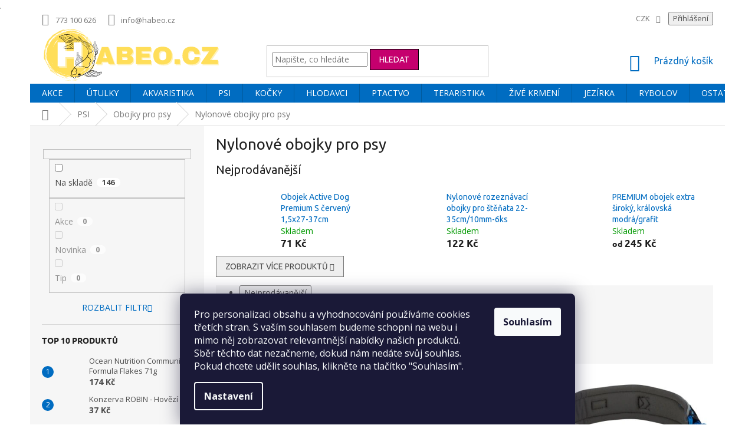

--- FILE ---
content_type: text/html; charset=utf-8
request_url: https://www.habeo.cz/obojky-nylonove/
body_size: 46796
content:
<!doctype html><html lang="cs" dir="ltr" class="header-background-light external-fonts-loaded"><head><meta charset="utf-8" /><meta name="viewport" content="width=device-width,initial-scale=1" /><title>Nylonové obojky pro psy - Habeo.cz</title><link rel="preconnect" href="https://cdn.myshoptet.com" /><link rel="dns-prefetch" href="https://cdn.myshoptet.com" /><link rel="preload" href="https://cdn.myshoptet.com/prj/dist/master/cms/libs/jquery/jquery-1.11.3.min.js" as="script" /><link href="https://cdn.myshoptet.com/prj/dist/master/cms/templates/frontend_templates/shared/css/font-face/open-sans.css" rel="stylesheet"><link href="https://cdn.myshoptet.com/prj/dist/master/cms/templates/frontend_templates/shared/css/font-face/ubuntu.css" rel="stylesheet"><link href="https://cdn.myshoptet.com/prj/dist/master/shop/dist/font-shoptet-11.css.62c94c7785ff2cea73b2.css" rel="stylesheet"><script>
dataLayer = [];
dataLayer.push({'shoptet' : {
    "pageId": 1644,
    "pageType": "category",
    "currency": "CZK",
    "currencyInfo": {
        "decimalSeparator": ",",
        "exchangeRate": 1,
        "priceDecimalPlaces": 0,
        "symbol": "K\u010d",
        "symbolLeft": 0,
        "thousandSeparator": " "
    },
    "language": "cs",
    "projectId": 26697,
    "category": {
        "guid": "e1970a36-6ccd-11e9-a065-0cc47a6c92bc",
        "path": "Psi | Obojky pro psy | Nylonov\u00e9 obojky pro psy",
        "parentCategoryGuid": "e1970885-6ccd-11e9-a065-0cc47a6c92bc"
    },
    "cartInfo": {
        "id": null,
        "freeShipping": false,
        "freeShippingFrom": 1000,
        "leftToFreeGift": {
            "formattedPrice": "0 K\u010d",
            "priceLeft": 0
        },
        "freeGift": false,
        "leftToFreeShipping": {
            "priceLeft": 1000,
            "dependOnRegion": 0,
            "formattedPrice": "1 000 K\u010d"
        },
        "discountCoupon": [],
        "getNoBillingShippingPrice": {
            "withoutVat": 0,
            "vat": 0,
            "withVat": 0
        },
        "cartItems": [],
        "taxMode": "ORDINARY"
    },
    "cart": [],
    "customer": {
        "priceRatio": 1,
        "priceListId": 1,
        "groupId": null,
        "registered": false,
        "mainAccount": false
    }
}});
dataLayer.push({'cookie_consent' : {
    "marketing": "denied",
    "analytics": "denied"
}});
document.addEventListener('DOMContentLoaded', function() {
    shoptet.consent.onAccept(function(agreements) {
        if (agreements.length == 0) {
            return;
        }
        dataLayer.push({
            'cookie_consent' : {
                'marketing' : (agreements.includes(shoptet.config.cookiesConsentOptPersonalisation)
                    ? 'granted' : 'denied'),
                'analytics': (agreements.includes(shoptet.config.cookiesConsentOptAnalytics)
                    ? 'granted' : 'denied')
            },
            'event': 'cookie_consent'
        });
    });
});
</script>
<meta property="og:type" content="website"><meta property="og:site_name" content="habeo.cz"><meta property="og:url" content="https://www.habeo.cz/obojky-nylonove/"><meta property="og:title" content="Nylonové obojky pro psy - Habeo.cz"><meta name="author" content="Habeo.cz"><meta name="web_author" content="Shoptet.cz"><meta name="dcterms.rightsHolder" content="www.habeo.cz"><meta name="robots" content="index,follow"><meta property="og:image" content="https://cdn.myshoptet.com/usr/www.habeo.cz/user/front_images/ogImage/hp.png?t=1769100950"><meta property="og:description" content="E-shop pro chovatele s vysokou odborností a širokou nabídkou sortimentu a služeb"><meta name="description" content="E-shop pro chovatele s vysokou odborností a širokou nabídkou sortimentu a služeb"><meta name="<meta name=" content="<meta name="><meta name="google-site-verification" content="MM4eN_WFxuercaTl4QWN_muESzmAHqTM77uKPaalHTc"><style>:root {--color-primary: #006CC1;--color-primary-h: 206;--color-primary-s: 100%;--color-primary-l: 38%;--color-primary-hover: #000000;--color-primary-hover-h: 0;--color-primary-hover-s: 0%;--color-primary-hover-l: 0%;--color-secondary: #FABF01;--color-secondary-h: 46;--color-secondary-s: 99%;--color-secondary-l: 49%;--color-secondary-hover: #000000;--color-secondary-hover-h: 0;--color-secondary-hover-s: 0%;--color-secondary-hover-l: 0%;--color-tertiary: #C5006E;--color-tertiary-h: 326;--color-tertiary-s: 100%;--color-tertiary-l: 39%;--color-tertiary-hover: #000000;--color-tertiary-hover-h: 0;--color-tertiary-hover-s: 0%;--color-tertiary-hover-l: 0%;--color-header-background: #ffffff;--template-font: "Open Sans";--template-headings-font: "Ubuntu";--header-background-url: none;--cookies-notice-background: #1A1937;--cookies-notice-color: #F8FAFB;--cookies-notice-button-hover: #f5f5f5;--cookies-notice-link-hover: #27263f;--templates-update-management-preview-mode-content: "Náhled aktualizací šablony je aktivní pro váš prohlížeč."}</style>
    
    <link href="https://cdn.myshoptet.com/prj/dist/master/shop/dist/main-11.less.5a24dcbbdabfd189c152.css" rel="stylesheet" />
        
<link rel="next" href="/obojky-nylonove/strana-2/" />    <script>var shoptet = shoptet || {};</script>
    <script src="https://cdn.myshoptet.com/prj/dist/master/shop/dist/main-3g-header.js.05f199e7fd2450312de2.js"></script>
<!-- User include --><!-- api 491(143) html code header -->
<link rel="stylesheet" href="https://cdn.myshoptet.com/usr/api2.dklab.cz/user/documents/_doplnky/doprava/26697/78/26697_78.css" type="text/css" /><style>
        :root {
            --dklab-background-color: #FFFFFF;
            --dklab-foreground-color: #402AFF;
            --dklab-transport-background-color: #FFFFFF;
            --dklab-transport-foreground-color: #006CC1;
            --dklab-gift-background-color: #000000;
            --dklab-gift-foreground-color: #FFFFFF;
        }</style>
<!-- api 608(256) html code header -->
<link rel="stylesheet" href="https://cdn.myshoptet.com/usr/api2.dklab.cz/user/documents/_doplnky/bannery/26697/3625/26697_3625.css" type="text/css" /><style>
        :root {
            --dklab-bannery-b-hp-padding: 15px;
            --dklab-bannery-b-hp-box-padding: 0px;
            --dklab-bannery-b-hp-big-screen: 33.333%;
            --dklab-bannery-b-hp-medium-screen: 33.333%;
            --dklab-bannery-b-hp-small-screen: 33.333%;
            --dklab-bannery-b-hp-tablet-screen: 33.333%;
            --dklab-bannery-b-hp-mobile-screen: 100%;

            --dklab-bannery-i-hp-icon-color: #000A11;
            --dklab-bannery-i-hp-color: #000000;
            --dklab-bannery-i-hp-background: #FFFFFF;            
            
            --dklab-bannery-i-d-icon-color: #402AFF;
            --dklab-bannery-i-d-color: #402AFF;
            --dklab-bannery-i-d-background: #FFFFFF;


            --dklab-bannery-i-hp-w-big-screen: 4;
            --dklab-bannery-i-hp-w-medium-screen: 4;
            --dklab-bannery-i-hp-w-small-screen: 4;
            --dklab-bannery-i-hp-w-tablet-screen: 4;
            --dklab-bannery-i-hp-w-mobile-screen: 2;
            
            --dklab-bannery-i-d-w-big-screen: 2;
            --dklab-bannery-i-d-w-medium-screen: 2;
            --dklab-bannery-i-d-w-small-screen: 2;
            --dklab-bannery-i-d-w-tablet-screen: 2;
            --dklab-bannery-i-d-w-mobile-screen: 2;

        }</style>
<!-- api 473(125) html code header -->

                <style>
                    #order-billing-methods .radio-wrapper[data-guid="de7d318e-ae2b-11ef-a6ff-0e98efab503b"]:not(.cgapplepay), #order-billing-methods .radio-wrapper[data-guid="de896bfd-ae2b-11ef-a6ff-0e98efab503b"]:not(.cggooglepay), #order-billing-methods .radio-wrapper[data-guid="df9aedda-ae2b-11ef-a6ff-0e98efab503b"]:not(.cgapplepay), #order-billing-methods .radio-wrapper[data-guid="dfa68242-ae2b-11ef-a6ff-0e98efab503b"]:not(.cggooglepay) {
                        display: none;
                    }
                </style>
                <script type="text/javascript">
                    document.addEventListener('DOMContentLoaded', function() {
                        if (getShoptetDataLayer('pageType') === 'billingAndShipping') {
                            
                try {
                    if (window.ApplePaySession && window.ApplePaySession.canMakePayments()) {
                        
                        if (document.querySelector('#order-billing-methods .radio-wrapper[data-guid="de7d318e-ae2b-11ef-a6ff-0e98efab503b"]')) {
                            document.querySelector('#order-billing-methods .radio-wrapper[data-guid="de7d318e-ae2b-11ef-a6ff-0e98efab503b"]').classList.add('cgapplepay');
                        }
                        

                        if (document.querySelector('#order-billing-methods .radio-wrapper[data-guid="df9aedda-ae2b-11ef-a6ff-0e98efab503b"]')) {
                            document.querySelector('#order-billing-methods .radio-wrapper[data-guid="df9aedda-ae2b-11ef-a6ff-0e98efab503b"]').classList.add('cgapplepay');
                        }
                        
                    }
                } catch (err) {} 
            
                            
                const cgBaseCardPaymentMethod = {
                        type: 'CARD',
                        parameters: {
                            allowedAuthMethods: ["PAN_ONLY", "CRYPTOGRAM_3DS"],
                            allowedCardNetworks: [/*"AMEX", "DISCOVER", "INTERAC", "JCB",*/ "MASTERCARD", "VISA"]
                        }
                };
                
                function cgLoadScript(src, callback)
                {
                    var s,
                        r,
                        t;
                    r = false;
                    s = document.createElement('script');
                    s.type = 'text/javascript';
                    s.src = src;
                    s.onload = s.onreadystatechange = function() {
                        if ( !r && (!this.readyState || this.readyState == 'complete') )
                        {
                            r = true;
                            callback();
                        }
                    };
                    t = document.getElementsByTagName('script')[0];
                    t.parentNode.insertBefore(s, t);
                } 
                
                function cgGetGoogleIsReadyToPayRequest() {
                    return Object.assign(
                        {},
                        {
                            apiVersion: 2,
                            apiVersionMinor: 0
                        },
                        {
                            allowedPaymentMethods: [cgBaseCardPaymentMethod]
                        }
                    );
                }

                function onCgGooglePayLoaded() {
                    let paymentsClient = new google.payments.api.PaymentsClient({environment: 'PRODUCTION'});
                    paymentsClient.isReadyToPay(cgGetGoogleIsReadyToPayRequest()).then(function(response) {
                        if (response.result) {
                            
                        if (document.querySelector('#order-billing-methods .radio-wrapper[data-guid="de896bfd-ae2b-11ef-a6ff-0e98efab503b"]')) {
                            document.querySelector('#order-billing-methods .radio-wrapper[data-guid="de896bfd-ae2b-11ef-a6ff-0e98efab503b"]').classList.add('cggooglepay');
                        }
                        

                        if (document.querySelector('#order-billing-methods .radio-wrapper[data-guid="dfa68242-ae2b-11ef-a6ff-0e98efab503b"]')) {
                            document.querySelector('#order-billing-methods .radio-wrapper[data-guid="dfa68242-ae2b-11ef-a6ff-0e98efab503b"]').classList.add('cggooglepay');
                        }
                        	 	 	 	 	 
                        }
                    })
                    .catch(function(err) {});
                }
                
                cgLoadScript('https://pay.google.com/gp/p/js/pay.js', onCgGooglePayLoaded);
            
                        }
                    });
                </script> 
                
<!-- service 608(256) html code header -->
<link rel="stylesheet" href="https://cdn.myshoptet.com/usr/api.dklab.cz/user/documents/fontawesome/css/all.css?v=1.02" type="text/css" />
<!-- service 619(267) html code header -->
<link href="https://cdn.myshoptet.com/usr/fvstudio.myshoptet.com/user/documents/addons/cartupsell.min.css?24.11.1" rel="stylesheet">
<!-- service 1462(1076) html code header -->
<link rel="stylesheet" href="https://cdn.myshoptet.com/usr/webotvurci.myshoptet.com/user/documents/plugin-product-interconnection/css/all.min.css?v=27"> 
<!-- service 409(63) html code header -->
<style>
#filters h4{cursor:pointer;}[class~=slider-wrapper],[class~=filter-section]{padding-left:0;}#filters h4{padding-left:13.5pt;}[class~=filter-section],[class~=slider-wrapper]{padding-bottom:0 !important;}#filters h4:before{position:absolute;}#filters h4:before{left:0;}[class~=filter-section],[class~=slider-wrapper]{padding-right:0;}#filters h4{padding-bottom:9pt;}#filters h4{padding-right:13.5pt;}#filters > .slider-wrapper,[class~=slider-wrapper] > div,.filter-sections form,[class~=slider-wrapper][class~=filter-section] > div,.razeni > form{display:none;}#filters h4:before,#filters .otevreny h4:before{content:"\e911";}#filters h4{padding-top:9pt;}[class~=filter-section],[class~=slider-wrapper]{padding-top:0 !important;}[class~=filter-section]{border-top-width:0 !important;}[class~=filter-section]{border-top-style:none !important;}[class~=filter-section]{border-top-color:currentColor !important;}#filters .otevreny h4:before,#filters h4:before{font-family:shoptet;}#filters h4{position:relative;}#filters h4{margin-left:0 !important;}[class~=filter-section]{border-image:none !important;}#filters h4{margin-bottom:0 !important;}#filters h4{margin-right:0 !important;}#filters h4{margin-top:0 !important;}#filters h4{border-top-width:.0625pc;}#filters h4{border-top-style:solid;}#filters h4{border-top-color:#e0e0e0;}[class~=slider-wrapper]{max-width:none;}[class~=otevreny] form,.slider-wrapper.otevreny > div,[class~=slider-wrapper][class~=otevreny] > div,.otevreny form{display:block;}#filters h4{border-image:none;}[class~=param-filter-top]{margin-bottom:.9375pc;}[class~=otevreny] form{margin-bottom:15pt;}[class~=slider-wrapper]{color:inherit;}#filters .otevreny h4:before{-webkit-transform:rotate(180deg);}[class~=slider-wrapper],#filters h4:before{background:none;}#filters h4:before{-webkit-transform:rotate(90deg);}#filters h4:before{-moz-transform:rotate(90deg);}[class~=param-filter-top] form{display:block !important;}#filters h4:before{-o-transform:rotate(90deg);}#filters h4:before{-ms-transform:rotate(90deg);}#filters h4:before{transform:rotate(90deg);}#filters h4:before{font-size:.104166667in;}#filters .otevreny h4:before{-moz-transform:rotate(180deg);}#filters .otevreny h4:before{-o-transform:rotate(180deg);}#filters h4:before{top:36%;}#filters .otevreny h4:before{-ms-transform:rotate(180deg);}#filters h4:before{height:auto;}#filters h4:before{width:auto;}#filters .otevreny h4:before{transform:rotate(180deg);}
@media screen and (max-width: 767px) {
.param-filter-top{padding-top: 15px;}
}
#content .filters-wrapper > div:first-of-type, #footer .filters-wrapper > div:first-of-type {text-align: left;}
.template-11.one-column-body .content .filter-sections{padding-top: 15px; padding-bottom: 15px;}
</style>
<!-- service 533(184) html code header -->
<style>
.vybrane-filtry::before{content: "Zvolené filtry";background: #999;color: #fff;display: block;margin: -10px -20px 10px -20px;padding: 7px 20px;font-weight: bold;text-transform: uppercase;}
.svk .vybrane-filtry::before{content: "Zvolené filtre";}
.hu .vybrane-filtry::before{content: "Kiválasztott filterek";}
.vybrane-filtry {background-color: #eaeaea;padding: 10px 20px;margin-left: -20px;margin-right: -20px;margin-bottom: 10px;}
.vybrane-filtry input[type="checkbox"]:checked + label::before, .vybrane-filtry input[type="radio"]:checked + label::before{content: "\e912";font-family: shoptet;background: none !important;display: inline-block;vertical-align: middle;font-size: 7px;line-height: 16px;border: 0;position: relative;top: -1px;transform: none;height: auto;width: auto;margin-right: 3px;color: #999;}
.vybrane-filtry input[type="checkbox"]:checked + label::after, .vybrane-filtry input[type="radio"]:checked + label::after{content: ",";background: none;border: 0;width: auto;height: auto;display: inline-block !important;position: relative;left: -3px;top: auto;transform: none;}
.vybrane-filtry .filter-section label.active {font-weight: 400; padding: 0; margin-right: 5px;}
.vybrane-filtry .filter-count{display: none;}
.vybrane-filtry .filter-section fieldset div, .vybrane-filtry h4, .vybrane-filtry form {display: inline-block;}
.vybrane-filtry h4::after{content: ":";}
.vybrane-filtry h4::before{display: none;}
#filters .vybrane-filtry h4{margin-right: 5px !important;margin-bottom: 0 !important;text-transform: none; border: 0 !important; padding: 0 !important;}
.sidebar h4 span:not(.question-tooltip){background-color: transparent;}
.vybrane-filtry .filter-section fieldset > div:last-of-type > label::after, .vybrane-filtry .filter-section fieldset > div > div:last-of-type > label::after{display: none !important;}
.vybrane-filtry .filter-section:not(.filter-section-default) {padding: 5px 0 !important; border-top: 0 !important;border-bottom: 1px solid #e0e0e0;}
.vybrane-filtry .filter-section form{margin-bottom: 0 !important;}
.param-filter-top .filter-section:last-of-type{border-bottom: 0;}
#content .filter-section fieldset div{width: auto;}
#content .vybrane-filtry form{vertical-align: middle;}
.vybrane-filtry .param-filter-top{margin-bottom: 0;}
.vybrane-filtry .param-filter-top form{width: 100%;}
.vybrane-filtry .param-filter-top form .aktivni-filtr{padding: 5px 0 !important;border-bottom: 1px solid #e0e0e0; width: 100%;}
.vybrane-filtry .param-filter-top input[type="checkbox"]:checked + label::after{display: none;}
.vybrane-filtry .advanced-filters-wrapper .advanced-parameter{display: none;}
.vybrane-filtry .advanced-filters-wrapper .filter-label{display: block !important;}
.vybrane-filtry .advanced-filters-wrapper > div {width: auto;}
.vybrane-filtry .advanced-filters-wrapper > div {padding-bottom: 0;}
.vybrane-filtry .question-tooltip{display: none;}
</style>
<link href="https://cdn.myshoptet.com/usr/252557.myshoptet.com/user/documents/zvolene-filtry/Classic.css?v3" rel="stylesheet" />
<!-- project html code header -->
<meta name="facebook-domain-verification" content="k7mcq29uxuzj3miql6k9uab2fhy64c" />

<style>

#header
{
   background-color: rgba(255,255,255,0) !important;
}

.top-navigation-bar
{
   background-color: rgba(255,255,255,0) !important;
   border-bottom-style: none !important;
   border-top-style: none !important;
}

.site-name
{
   margin-top: -20px !important;
}

.banner13
{
   margin-left: 30px;
}

#dklabDopravaBanner.type4 svg
{
   height: 25px !important;
   width: 35px !important;
}

#dklabDopravaBanner.type4 p
{
   font-size: 20px !important;
   line-height: 30px !important;
}

.top-navigation-menu
{
    flex: 1 1 50% !important;
}


</style>
<meta name="keywords" content="akvatistika, teraristika, chovatelské potřeby, Vsetín, Vizovice">.
<style>#s-menu li { padding: 0 1em}
#logo.text-logo {visibility:hidden}
</style>
<style>
#header .site-name a img { max-height: none; }
@media (min-width: 768px) {
.menu-helper { top: 100%; transform: translateY(-33px); }
}
</style>

<!-- Smartsupp Live Chat script -->
<script type="text/javascript">
var _smartsupp = _smartsupp || {};
_smartsupp.key = 'c107468c04dcd8f2ae054a37d16ba3a5ccc59105';
window.smartsupp||(function(d) {
  var s,c,o=smartsupp=function(){ o._.push(arguments)};o._=[];
  s=d.getElementsByTagName('script')[0];c=d.createElement('script');
  c.type='text/javascript';c.charset='utf-8';c.async=true;
  c.src='https://www.smartsuppchat.com/loader.js?';s.parentNode.insertBefore(c,s);
})(document);
</script>

<script data-ad-client="ca-pub-4664184343372883" async src="https://pagead2.googlesyndication.com/pagead/js/adsbygoogle.js"></script>


<style type="text/css">
.top-navigation-menu {
      display: none !important;
}

</style>

<style type="text/css">
#footer .footer-rows .site-name {
      display: none;
}
#footer .custom-footer {
      padding-left: 0px !important;
}
</style>


			
<!-- /User include --><link rel="shortcut icon" href="/favicon.ico" type="image/x-icon" /><link rel="canonical" href="https://www.habeo.cz/obojky-nylonove/" />    <script>
        var _hwq = _hwq || [];
        _hwq.push(['setKey', '0CA465A2A82F5691C61DED60B1E72826']);
        _hwq.push(['setTopPos', '200']);
        _hwq.push(['showWidget', '21']);
        (function() {
            var ho = document.createElement('script');
            ho.src = 'https://cz.im9.cz/direct/i/gjs.php?n=wdgt&sak=0CA465A2A82F5691C61DED60B1E72826';
            var s = document.getElementsByTagName('script')[0]; s.parentNode.insertBefore(ho, s);
        })();
    </script>
<style>/* custom background */@media (min-width: 992px) {body {background-position: top center;background-repeat: no-repeat;background-attachment: fixed;}}</style>    <!-- Global site tag (gtag.js) - Google Analytics -->
    <script async src="https://www.googletagmanager.com/gtag/js?id=G-FRF1LMHG7M"></script>
    <script>
        
        window.dataLayer = window.dataLayer || [];
        function gtag(){dataLayer.push(arguments);}
        

                    console.debug('default consent data');

            gtag('consent', 'default', {"ad_storage":"denied","analytics_storage":"denied","ad_user_data":"denied","ad_personalization":"denied","wait_for_update":500});
            dataLayer.push({
                'event': 'default_consent'
            });
        
        gtag('js', new Date());

                gtag('config', 'UA-152930381-1', { 'groups': "UA" });
        
                gtag('config', 'G-FRF1LMHG7M', {"groups":"GA4","send_page_view":false,"content_group":"category","currency":"CZK","page_language":"cs"});
        
                gtag('config', 'AW-674973965', {"allow_enhanced_conversions":true});
        
        
        
        
        
                    gtag('event', 'page_view', {"send_to":"GA4","page_language":"cs","content_group":"category","currency":"CZK"});
        
        
        
        
        
        
        
        
        
        
        
        
        
        document.addEventListener('DOMContentLoaded', function() {
            if (typeof shoptet.tracking !== 'undefined') {
                for (var id in shoptet.tracking.bannersList) {
                    gtag('event', 'view_promotion', {
                        "send_to": "UA",
                        "promotions": [
                            {
                                "id": shoptet.tracking.bannersList[id].id,
                                "name": shoptet.tracking.bannersList[id].name,
                                "position": shoptet.tracking.bannersList[id].position
                            }
                        ]
                    });
                }
            }

            shoptet.consent.onAccept(function(agreements) {
                if (agreements.length !== 0) {
                    console.debug('gtag consent accept');
                    var gtagConsentPayload =  {
                        'ad_storage': agreements.includes(shoptet.config.cookiesConsentOptPersonalisation)
                            ? 'granted' : 'denied',
                        'analytics_storage': agreements.includes(shoptet.config.cookiesConsentOptAnalytics)
                            ? 'granted' : 'denied',
                                                                                                'ad_user_data': agreements.includes(shoptet.config.cookiesConsentOptPersonalisation)
                            ? 'granted' : 'denied',
                        'ad_personalization': agreements.includes(shoptet.config.cookiesConsentOptPersonalisation)
                            ? 'granted' : 'denied',
                        };
                    console.debug('update consent data', gtagConsentPayload);
                    gtag('consent', 'update', gtagConsentPayload);
                    dataLayer.push(
                        { 'event': 'update_consent' }
                    );
                }
            });
        });
    </script>
</head><body class="desktop id-1644 in-obojky-nylonove template-11 type-category multiple-columns-body columns-3 ums_forms_redesign--off ums_a11y_category_page--on ums_discussion_rating_forms--off ums_flags_display_unification--on ums_a11y_login--on mobile-header-version-0"><noscript>
    <style>
        #header {
            padding-top: 0;
            position: relative !important;
            top: 0;
        }
        .header-navigation {
            position: relative !important;
        }
        .overall-wrapper {
            margin: 0 !important;
        }
        body:not(.ready) {
            visibility: visible !important;
        }
    </style>
    <div class="no-javascript">
        <div class="no-javascript__title">Musíte změnit nastavení vašeho prohlížeče</div>
        <div class="no-javascript__text">Podívejte se na: <a href="https://www.google.com/support/bin/answer.py?answer=23852">Jak povolit JavaScript ve vašem prohlížeči</a>.</div>
        <div class="no-javascript__text">Pokud používáte software na blokování reklam, může být nutné povolit JavaScript z této stránky.</div>
        <div class="no-javascript__text">Děkujeme.</div>
    </div>
</noscript>

        <div id="fb-root"></div>
        <script>
            window.fbAsyncInit = function() {
                FB.init({
//                    appId            : 'your-app-id',
                    autoLogAppEvents : true,
                    xfbml            : true,
                    version          : 'v19.0'
                });
            };
        </script>
        <script async defer crossorigin="anonymous" src="https://connect.facebook.net/cs_CZ/sdk.js"></script>    <div class="siteCookies siteCookies--bottom siteCookies--dark js-siteCookies" role="dialog" data-testid="cookiesPopup" data-nosnippet>
        <div class="siteCookies__form">
            <div class="siteCookies__content">
                <div class="siteCookies__text">
                    <span>Pro personalizaci obsahu a vyhodnocování používáme cookies třetích stran. S vaším souhlasem budeme schopni na webu i mimo něj zobrazovat relevantnější nabídky našich produktů. Sběr těchto dat nezačneme, dokud nám nedáte svůj souhlas. Pokud chcete udělit souhlas, klikněte na tlačítko "Souhlasím".</span>
                </div>
                <p class="siteCookies__links">
                    <button class="siteCookies__link js-cookies-settings" aria-label="Nastavení cookies" data-testid="cookiesSettings">Nastavení</button>
                </p>
            </div>
            <div class="siteCookies__buttonWrap">
                                <button class="siteCookies__button js-cookiesConsentSubmit" value="all" aria-label="Přijmout cookies" data-testid="buttonCookiesAccept">Souhlasím</button>
            </div>
        </div>
        <script>
            document.addEventListener("DOMContentLoaded", () => {
                const siteCookies = document.querySelector('.js-siteCookies');
                document.addEventListener("scroll", shoptet.common.throttle(() => {
                    const st = document.documentElement.scrollTop;
                    if (st > 1) {
                        siteCookies.classList.add('siteCookies--scrolled');
                    } else {
                        siteCookies.classList.remove('siteCookies--scrolled');
                    }
                }, 100));
            });
        </script>
    </div>
<a href="#content" class="skip-link sr-only">Přejít na obsah</a><div class="overall-wrapper"><div class="user-action"><div class="container">
    <div class="user-action-in">
                    <div id="login" class="user-action-login popup-widget login-widget" role="dialog" aria-labelledby="loginHeading">
        <div class="popup-widget-inner">
                            <h2 id="loginHeading">Přihlášení k vašemu účtu</h2><div id="customerLogin"><form action="/action/Customer/Login/" method="post" id="formLoginIncluded" class="csrf-enabled formLogin" data-testid="formLogin"><input type="hidden" name="referer" value="" /><div class="form-group"><div class="input-wrapper email js-validated-element-wrapper no-label"><input type="email" name="email" class="form-control" autofocus placeholder="E-mailová adresa (např. jan@novak.cz)" data-testid="inputEmail" autocomplete="email" required /></div></div><div class="form-group"><div class="input-wrapper password js-validated-element-wrapper no-label"><input type="password" name="password" class="form-control" placeholder="Heslo" data-testid="inputPassword" autocomplete="current-password" required /><span class="no-display">Nemůžete vyplnit toto pole</span><input type="text" name="surname" value="" class="no-display" /></div></div><div class="form-group"><div class="login-wrapper"><button type="submit" class="btn btn-secondary btn-text btn-login" data-testid="buttonSubmit">Přihlásit se</button><div class="password-helper"><a href="/registrace/" data-testid="signup" rel="nofollow">Nová registrace</a><a href="/klient/zapomenute-heslo/" rel="nofollow">Zapomenuté heslo</a></div></div></div><div class="social-login-buttons"><div class="social-login-buttons-divider"><span>nebo</span></div><div class="form-group"><a href="/action/Social/login/?provider=Facebook" class="login-btn facebook" rel="nofollow"><span class="login-facebook-icon"></span><strong>Přihlásit se přes Facebook</strong></a></div><div class="form-group"><a href="/action/Social/login/?provider=Google" class="login-btn google" rel="nofollow"><span class="login-google-icon"></span><strong>Přihlásit se přes Google</strong></a></div><div class="form-group"><a href="/action/Social/login/?provider=Seznam" class="login-btn seznam" rel="nofollow"><span class="login-seznam-icon"></span><strong>Přihlásit se přes Seznam</strong></a></div></div></form>
</div>                    </div>
    </div>

                            <div id="cart-widget" class="user-action-cart popup-widget cart-widget loader-wrapper" data-testid="popupCartWidget" role="dialog" aria-hidden="true">
    <div class="popup-widget-inner cart-widget-inner place-cart-here">
        <div class="loader-overlay">
            <div class="loader"></div>
        </div>
    </div>

    <div class="cart-widget-button">
        <a href="/kosik/" class="btn btn-conversion" id="continue-order-button" rel="nofollow" data-testid="buttonNextStep">Pokračovat do košíku</a>
    </div>
</div>
            </div>
</div>
</div><div class="top-navigation-bar" data-testid="topNavigationBar">

    <div class="container">

        <div class="top-navigation-contacts">
            <strong>Zákaznická podpora:</strong><a href="tel:773100626" class="project-phone" aria-label="Zavolat na 773100626" data-testid="contactboxPhone"><span>773 100 626</span></a><a href="mailto:info@habeo.cz" class="project-email" data-testid="contactboxEmail"><span>info@habeo.cz</span></a>        </div>

                            <div class="top-navigation-menu">
                <div class="top-navigation-menu-trigger"></div>
                <ul class="top-navigation-bar-menu">
                                            <li class="top-navigation-menu-item-1003">
                            <a href="/o-nas/" target="blank">• O nás</a>
                        </li>
                                            <li class="top-navigation-menu-item-1773">
                            <a href="/doprava-a-platba/" target="blank">• Doprava a platba</a>
                        </li>
                                            <li class="top-navigation-menu-item-39">
                            <a href="/obchodni-podminky/" target="blank">• Obchodní podmínky</a>
                        </li>
                                            <li class="top-navigation-menu-item-1818">
                            <a href="/podminky-ochrany-osobnich-udaju/" target="blank">• Ochrana osobních údajů</a>
                        </li>
                                            <li class="top-navigation-menu-item-external-215">
                            <a href="https://www.habeo.cz/nase-vydejni-mista/" target="blank">• Osobní odběry</a>
                        </li>
                                            <li class="top-navigation-menu-item-external-209">
                            <a href="https://www.habeo.cz/vymena-zbozi/" target="blank">• Výměna a vrácení zboží</a>
                        </li>
                                            <li class="top-navigation-menu-item-1779">
                            <a href="/jak-reklamovat/" target="blank">• Jak reklamovat</a>
                        </li>
                                            <li class="top-navigation-menu-item-1770">
                            <a href="/kontakt/" target="blank">• Kontakt</a>
                        </li>
                                            <li class="top-navigation-menu-item-external-241">
                            <a href="https://www.habeo.cz/hodnoceni-obchodu/" target="blank">• Hodnocení obchodu</a>
                        </li>
                                    </ul>
                <ul class="top-navigation-bar-menu-helper"></ul>
            </div>
        
        <div class="top-navigation-tools top-navigation-tools--language">
            <div class="responsive-tools">
                <a href="#" class="toggle-window" data-target="search" aria-label="Hledat" data-testid="linkSearchIcon"></a>
                                                            <a href="#" class="toggle-window" data-target="login"></a>
                                                    <a href="#" class="toggle-window" data-target="navigation" aria-label="Menu" data-testid="hamburgerMenu"></a>
            </div>
                <div class="dropdown">
        <span>Ceny v:</span>
        <button id="topNavigationDropdown" type="button" data-toggle="dropdown" aria-haspopup="true" aria-expanded="false">
            CZK
            <span class="caret"></span>
        </button>
        <ul class="dropdown-menu" aria-labelledby="topNavigationDropdown"><li><a href="/action/Currency/changeCurrency/?currencyCode=CZK" rel="nofollow">CZK</a></li><li><a href="/action/Currency/changeCurrency/?currencyCode=EUR" rel="nofollow">EUR</a></li></ul>
    </div>
            <button class="top-nav-button top-nav-button-login toggle-window" type="button" data-target="login" aria-haspopup="dialog" aria-controls="login" aria-expanded="false" data-testid="signin"><span>Přihlášení</span></button>        </div>

    </div>

</div>
<header id="header"><div class="container navigation-wrapper">
    <div class="header-top">
        <div class="site-name-wrapper">
            <div class="site-name"><a href="/" data-testid="linkWebsiteLogo"><img src="https://cdn.myshoptet.com/usr/www.habeo.cz/user/logos/ssssssssss.svg" alt="Habeo.cz" fetchpriority="low" /></a></div>        </div>
        <div class="search" itemscope itemtype="https://schema.org/WebSite">
            <meta itemprop="headline" content="Nylonové obojky pro psy"/><meta itemprop="url" content="https://www.habeo.cz"/><meta itemprop="text" content="E-shop pro chovatele s vysokou odborností a širokou nabídkou sortimentu a služeb"/>            <form action="/action/ProductSearch/prepareString/" method="post"
    id="formSearchForm" class="search-form compact-form js-search-main"
    itemprop="potentialAction" itemscope itemtype="https://schema.org/SearchAction" data-testid="searchForm">
    <fieldset>
        <meta itemprop="target"
            content="https://www.habeo.cz/vyhledavani/?string={string}"/>
        <input type="hidden" name="language" value="cs"/>
        
            
<input
    type="search"
    name="string"
        class="query-input form-control search-input js-search-input"
    placeholder="Napište, co hledáte"
    autocomplete="off"
    required
    itemprop="query-input"
    aria-label="Vyhledávání"
    data-testid="searchInput"
>
            <button type="submit" class="btn btn-default" data-testid="searchBtn">Hledat</button>
        
    </fieldset>
</form>
        </div>
        <div class="navigation-buttons">
                
    <a href="/kosik/" class="btn btn-icon toggle-window cart-count" data-target="cart" data-hover="true" data-redirect="true" data-testid="headerCart" rel="nofollow" aria-haspopup="dialog" aria-expanded="false" aria-controls="cart-widget">
        
                <span class="sr-only">Nákupní košík</span>
        
            <span class="cart-price visible-lg-inline-block" data-testid="headerCartPrice">
                                    Prázdný košík                            </span>
        
    
            </a>
        </div>
    </div>
    <nav id="navigation" aria-label="Hlavní menu" data-collapsible="true"><div class="navigation-in menu"><ul class="menu-level-1" role="menubar" data-testid="headerMenuItems"><li class="menu-item-3739 ext" role="none"><a href="/akce/" data-testid="headerMenuItem" role="menuitem" aria-haspopup="true" aria-expanded="false"><b>AKCE</b><span class="submenu-arrow"></span></a><ul class="menu-level-2" aria-label="AKCE" tabindex="-1" role="menu"><li class="menu-item-5917" role="none"><a href="/vyprodej-produktu/" class="menu-image" data-testid="headerMenuItem" tabindex="-1" aria-hidden="true"><img src="data:image/svg+xml,%3Csvg%20width%3D%22140%22%20height%3D%22100%22%20xmlns%3D%22http%3A%2F%2Fwww.w3.org%2F2000%2Fsvg%22%3E%3C%2Fsvg%3E" alt="" aria-hidden="true" width="140" height="100"  data-src="https://cdn.myshoptet.com/usr/www.habeo.cz/user/categories/thumb/sss_(2).png" fetchpriority="low" /></a><div><a href="/vyprodej-produktu/" data-testid="headerMenuItem" role="menuitem"><span>VÝPRODEJ</span></a>
                        </div></li><li class="menu-item-5872" role="none"><a href="/zvyhodnene-baleni-granuli/" class="menu-image" data-testid="headerMenuItem" tabindex="-1" aria-hidden="true"><img src="data:image/svg+xml,%3Csvg%20width%3D%22140%22%20height%3D%22100%22%20xmlns%3D%22http%3A%2F%2Fwww.w3.org%2F2000%2Fsvg%22%3E%3C%2Fsvg%3E" alt="" aria-hidden="true" width="140" height="100"  data-src="https://cdn.myshoptet.com/usr/www.habeo.cz/user/categories/thumb/-_.png" fetchpriority="low" /></a><div><a href="/zvyhodnene-baleni-granuli/" data-testid="headerMenuItem" role="menuitem"><span>Zvýhodněné balení granulí</span></a>
                        </div></li><li class="menu-item-4403" role="none"><a href="/po-expiracni-dobe/" class="menu-image" data-testid="headerMenuItem" tabindex="-1" aria-hidden="true"><img src="data:image/svg+xml,%3Csvg%20width%3D%22140%22%20height%3D%22100%22%20xmlns%3D%22http%3A%2F%2Fwww.w3.org%2F2000%2Fsvg%22%3E%3C%2Fsvg%3E" alt="" aria-hidden="true" width="140" height="100"  data-src="https://cdn.myshoptet.com/usr/www.habeo.cz/user/categories/thumb/logo.jpg" fetchpriority="low" /></a><div><a href="/po-expiracni-dobe/" data-testid="headerMenuItem" role="menuitem"><span>Po expirační době</span></a>
                        </div></li><li class="menu-item-5841" role="none"><a href="/poskozeno/" class="menu-image" data-testid="headerMenuItem" tabindex="-1" aria-hidden="true"><img src="data:image/svg+xml,%3Csvg%20width%3D%22140%22%20height%3D%22100%22%20xmlns%3D%22http%3A%2F%2Fwww.w3.org%2F2000%2Fsvg%22%3E%3C%2Fsvg%3E" alt="" aria-hidden="true" width="140" height="100"  data-src="https://cdn.myshoptet.com/usr/www.habeo.cz/user/categories/thumb/ss_(2).png" fetchpriority="low" /></a><div><a href="/poskozeno/" data-testid="headerMenuItem" role="menuitem"><span>Poškozeno</span></a>
                        </div></li><li class="menu-item-3489" role="none"><a href="/darkove-poukazy/" class="menu-image" data-testid="headerMenuItem" tabindex="-1" aria-hidden="true"><img src="data:image/svg+xml,%3Csvg%20width%3D%22140%22%20height%3D%22100%22%20xmlns%3D%22http%3A%2F%2Fwww.w3.org%2F2000%2Fsvg%22%3E%3C%2Fsvg%3E" alt="" aria-hidden="true" width="140" height="100"  data-src="https://cdn.myshoptet.com/usr/www.habeo.cz/user/categories/thumb/gift-card-logo-black.png" fetchpriority="low" /></a><div><a href="/darkove-poukazy/" data-testid="headerMenuItem" role="menuitem"><span>Dárkové poukazy</span></a>
                        </div></li><li class="menu-item-5823" role="none"><a href="/vanoce/" class="menu-image" data-testid="headerMenuItem" tabindex="-1" aria-hidden="true"><img src="data:image/svg+xml,%3Csvg%20width%3D%22140%22%20height%3D%22100%22%20xmlns%3D%22http%3A%2F%2Fwww.w3.org%2F2000%2Fsvg%22%3E%3C%2Fsvg%3E" alt="" aria-hidden="true" width="140" height="100"  data-src="https://cdn.myshoptet.com/usr/www.habeo.cz/user/categories/thumb/christmas-tree_1324667.png" fetchpriority="low" /></a><div><a href="/vanoce/" data-testid="headerMenuItem" role="menuitem"><span>Vánoce</span></a>
                        </div></li><li class="menu-item-5911" role="none"><a href="/akce-antiparazitika/" class="menu-image" data-testid="headerMenuItem" tabindex="-1" aria-hidden="true"><img src="data:image/svg+xml,%3Csvg%20width%3D%22140%22%20height%3D%22100%22%20xmlns%3D%22http%3A%2F%2Fwww.w3.org%2F2000%2Fsvg%22%3E%3C%2Fsvg%3E" alt="" aria-hidden="true" width="140" height="100"  data-src="https://cdn.myshoptet.com/usr/www.habeo.cz/user/categories/thumb/sss.png" fetchpriority="low" /></a><div><a href="/akce-antiparazitika/" data-testid="headerMenuItem" role="menuitem"><span>Antiparazitika</span></a>
                        </div></li></ul></li>
<li class="menu-item-5878 ext" role="none"><a href="/podpora-utulkum/" data-testid="headerMenuItem" role="menuitem" aria-haspopup="true" aria-expanded="false"><b>ÚTULKY</b><span class="submenu-arrow"></span></a><ul class="menu-level-2" aria-label="ÚTULKY" tabindex="-1" role="menu"><li class="menu-item-6001" role="none"><a href="/pelisek-kocici-kavarna/" class="menu-image" data-testid="headerMenuItem" tabindex="-1" aria-hidden="true"><img src="data:image/svg+xml,%3Csvg%20width%3D%22140%22%20height%3D%22100%22%20xmlns%3D%22http%3A%2F%2Fwww.w3.org%2F2000%2Fsvg%22%3E%3C%2Fsvg%3E" alt="" aria-hidden="true" width="140" height="100"  data-src="https://cdn.myshoptet.com/usr/www.habeo.cz/user/categories/thumb/pel____ek_logo.png" fetchpriority="low" /></a><div><a href="/pelisek-kocici-kavarna/" data-testid="headerMenuItem" role="menuitem"><span>Pelíšek - kočičí kavárna</span></a>
                        </div></li><li class="menu-item-5881" role="none"><a href="/utulek-pro-zvirata-v-nouzi/" class="menu-image" data-testid="headerMenuItem" tabindex="-1" aria-hidden="true"><img src="data:image/svg+xml,%3Csvg%20width%3D%22140%22%20height%3D%22100%22%20xmlns%3D%22http%3A%2F%2Fwww.w3.org%2F2000%2Fsvg%22%3E%3C%2Fsvg%3E" alt="" aria-hidden="true" width="140" height="100"  data-src="https://cdn.myshoptet.com/usr/www.habeo.cz/user/categories/thumb/462306930_857605173187145_3312963569721823826_n.jpg" fetchpriority="low" /></a><div><a href="/utulek-pro-zvirata-v-nouzi/" data-testid="headerMenuItem" role="menuitem"><span>Útulek pro zvířata v nouzi</span></a>
                        </div></li><li class="menu-item-5899" role="none"><a href="/utulek-dobre-ruce-zlin/" class="menu-image" data-testid="headerMenuItem" tabindex="-1" aria-hidden="true"><img src="data:image/svg+xml,%3Csvg%20width%3D%22140%22%20height%3D%22100%22%20xmlns%3D%22http%3A%2F%2Fwww.w3.org%2F2000%2Fsvg%22%3E%3C%2Fsvg%3E" alt="" aria-hidden="true" width="140" height="100"  data-src="https://cdn.myshoptet.com/usr/www.habeo.cz/user/categories/thumb/utulek-dobre-ruce.png" fetchpriority="low" /></a><div><a href="/utulek-dobre-ruce-zlin/" data-testid="headerMenuItem" role="menuitem"><span>Útulek Dobré Ruce, z.s.</span></a>
                        </div></li></ul></li>
<li class="menu-item-682 ext" role="none"><a href="/akvaristika/" data-testid="headerMenuItem" role="menuitem" aria-haspopup="true" aria-expanded="false"><b>AKVARISTIKA</b><span class="submenu-arrow"></span></a><ul class="menu-level-2" aria-label="AKVARISTIKA" tabindex="-1" role="menu"><li class="menu-item-708 has-third-level" role="none"><a href="/akvaria/" class="menu-image" data-testid="headerMenuItem" tabindex="-1" aria-hidden="true"><img src="data:image/svg+xml,%3Csvg%20width%3D%22140%22%20height%3D%22100%22%20xmlns%3D%22http%3A%2F%2Fwww.w3.org%2F2000%2Fsvg%22%3E%3C%2Fsvg%3E" alt="" aria-hidden="true" width="140" height="100"  data-src="https://cdn.myshoptet.com/usr/www.habeo.cz/user/categories/thumb/tral.jpg" fetchpriority="low" /></a><div><a href="/akvaria/" data-testid="headerMenuItem" role="menuitem"><span>Akvária</span></a>
                                                    <ul class="menu-level-3" role="menu">
                                                                    <li class="menu-item-1848" role="none">
                                        <a href="/podle-tvaru/" data-testid="headerMenuItem" role="menuitem">
                                            Podle tvaru</a>,                                    </li>
                                                                    <li class="menu-item-2039" role="none">
                                        <a href="/akvaria-podle-objemu/" data-testid="headerMenuItem" role="menuitem">
                                            Podle objemu</a>                                    </li>
                                                            </ul>
                        </div></li><li class="menu-item-1845 has-third-level" role="none"><a href="/akvarijni-sety/" class="menu-image" data-testid="headerMenuItem" tabindex="-1" aria-hidden="true"><img src="data:image/svg+xml,%3Csvg%20width%3D%22140%22%20height%3D%22100%22%20xmlns%3D%22http%3A%2F%2Fwww.w3.org%2F2000%2Fsvg%22%3E%3C%2Fsvg%3E" alt="" aria-hidden="true" width="140" height="100"  data-src="https://cdn.myshoptet.com/usr/www.habeo.cz/user/categories/thumb/tralala.jpg" fetchpriority="low" /></a><div><a href="/akvarijni-sety/" data-testid="headerMenuItem" role="menuitem"><span>Akvarijní sety</span></a>
                                                    <ul class="menu-level-3" role="menu">
                                                                    <li class="menu-item-5908" role="none">
                                        <a href="/set-rasoukouli/" data-testid="headerMenuItem" role="menuitem">
                                            Set řasoukoulí</a>                                    </li>
                                                            </ul>
                        </div></li><li class="menu-item-3482" role="none"><a href="/rasokoule/" class="menu-image" data-testid="headerMenuItem" tabindex="-1" aria-hidden="true"><img src="data:image/svg+xml,%3Csvg%20width%3D%22140%22%20height%3D%22100%22%20xmlns%3D%22http%3A%2F%2Fwww.w3.org%2F2000%2Fsvg%22%3E%3C%2Fsvg%3E" alt="" aria-hidden="true" width="140" height="100"  data-src="https://cdn.myshoptet.com/usr/www.habeo.cz/user/categories/thumb/__asokoule.png" fetchpriority="low" /></a><div><a href="/rasokoule/" data-testid="headerMenuItem" role="menuitem"><span>Řasokoule, sety</span></a>
                        </div></li><li class="menu-item-981 has-third-level" role="none"><a href="/aquascaping/" class="menu-image" data-testid="headerMenuItem" tabindex="-1" aria-hidden="true"><img src="data:image/svg+xml,%3Csvg%20width%3D%22140%22%20height%3D%22100%22%20xmlns%3D%22http%3A%2F%2Fwww.w3.org%2F2000%2Fsvg%22%3E%3C%2Fsvg%3E" alt="" aria-hidden="true" width="140" height="100"  data-src="https://cdn.myshoptet.com/usr/www.habeo.cz/user/categories/thumb/mikro.jpg" fetchpriority="low" /></a><div><a href="/aquascaping/" data-testid="headerMenuItem" role="menuitem"><span>Aquascaping a Nano akvária</span></a>
                                                    <ul class="menu-level-3" role="menu">
                                                                    <li class="menu-item-989" role="none">
                                        <a href="/pomucky-a-nastroje/" data-testid="headerMenuItem" role="menuitem">
                                            Pomůcky a nástroje</a>,                                    </li>
                                                                    <li class="menu-item-990" role="none">
                                        <a href="/dekorace/" data-testid="headerMenuItem" role="menuitem">
                                            Dekorace</a>                                    </li>
                                                            </ul>
                        </div></li><li class="menu-item-1994" role="none"><a href="/stolky--skrinky-pod-akvarium/" class="menu-image" data-testid="headerMenuItem" tabindex="-1" aria-hidden="true"><img src="data:image/svg+xml,%3Csvg%20width%3D%22140%22%20height%3D%22100%22%20xmlns%3D%22http%3A%2F%2Fwww.w3.org%2F2000%2Fsvg%22%3E%3C%2Fsvg%3E" alt="" aria-hidden="true" width="140" height="100"  data-src="https://cdn.myshoptet.com/usr/www.habeo.cz/user/categories/thumb/iko.jpg" fetchpriority="low" /></a><div><a href="/stolky--skrinky-pod-akvarium/" data-testid="headerMenuItem" role="menuitem"><span>Stolky, skříňky pod akvárium</span></a>
                        </div></li><li class="menu-item-1255 has-third-level" role="none"><a href="/krmeni/" class="menu-image" data-testid="headerMenuItem" tabindex="-1" aria-hidden="true"><img src="data:image/svg+xml,%3Csvg%20width%3D%22140%22%20height%3D%22100%22%20xmlns%3D%22http%3A%2F%2Fwww.w3.org%2F2000%2Fsvg%22%3E%3C%2Fsvg%3E" alt="" aria-hidden="true" width="140" height="100"  data-src="https://cdn.myshoptet.com/usr/www.habeo.cz/user/categories/thumb/krmen____ko.jpg" fetchpriority="low" /></a><div><a href="/krmeni/" data-testid="headerMenuItem" role="menuitem"><span>Krmení</span></a>
                                                    <ul class="menu-level-3" role="menu">
                                                                    <li class="menu-item-683" role="none">
                                        <a href="/krmiva/" data-testid="headerMenuItem" role="menuitem">
                                            Sladkovodní akvaristika - krmiva</a>,                                    </li>
                                                                    <li class="menu-item-692" role="none">
                                        <a href="/krmiva-morska-akvaristika/" data-testid="headerMenuItem" role="menuitem">
                                            Mořská akvaristika - krmiva</a>,                                    </li>
                                                                    <li class="menu-item-888" role="none">
                                        <a href="/zive-krmeni/" data-testid="headerMenuItem" role="menuitem">
                                            Živé krmení</a>,                                    </li>
                                                                    <li class="menu-item-1399" role="none">
                                        <a href="/susene/" data-testid="headerMenuItem" role="menuitem">
                                            Sušené krmení</a>,                                    </li>
                                                                    <li class="menu-item-1436" role="none">
                                        <a href="/spec--doplnky/" data-testid="headerMenuItem" role="menuitem">
                                            Doplňky krmení</a>,                                    </li>
                                                                    <li class="menu-item-2363" role="none">
                                        <a href="/artemie-2/" data-testid="headerMenuItem" role="menuitem">
                                            Artémie</a>                                    </li>
                                                            </ul>
                        </div></li><li class="menu-item-698" role="none"><a href="/artemie/" class="menu-image" data-testid="headerMenuItem" tabindex="-1" aria-hidden="true"><img src="data:image/svg+xml,%3Csvg%20width%3D%22140%22%20height%3D%22100%22%20xmlns%3D%22http%3A%2F%2Fwww.w3.org%2F2000%2Fsvg%22%3E%3C%2Fsvg%3E" alt="" aria-hidden="true" width="140" height="100"  data-src="https://cdn.myshoptet.com/usr/www.habeo.cz/user/categories/thumb/sn__mek_obrazovky_2020-09-22_151531.jpg" fetchpriority="low" /></a><div><a href="/artemie/" data-testid="headerMenuItem" role="menuitem"><span>Artémie</span></a>
                        </div></li><li class="menu-item-1229 has-third-level" role="none"><a href="/prislusenstvi-2/" class="menu-image" data-testid="headerMenuItem" tabindex="-1" aria-hidden="true"><img src="data:image/svg+xml,%3Csvg%20width%3D%22140%22%20height%3D%22100%22%20xmlns%3D%22http%3A%2F%2Fwww.w3.org%2F2000%2Fsvg%22%3E%3C%2Fsvg%3E" alt="" aria-hidden="true" width="140" height="100"  data-src="https://cdn.myshoptet.com/usr/www.habeo.cz/user/categories/thumb/hodica.jpg" fetchpriority="low" /></a><div><a href="/prislusenstvi-2/" data-testid="headerMenuItem" role="menuitem"><span>Příslušenství</span></a>
                                                    <ul class="menu-level-3" role="menu">
                                                                    <li class="menu-item-2429" role="none">
                                        <a href="/morska-akvaristika/" data-testid="headerMenuItem" role="menuitem">
                                            Mořská akvaristika</a>,                                    </li>
                                                                    <li class="menu-item-1001" role="none">
                                        <a href="/pomucky-a-nastroje-3/" data-testid="headerMenuItem" role="menuitem">
                                            Pomůcky a nástroje</a>,                                    </li>
                                                                    <li class="menu-item-1264" role="none">
                                        <a href="/porodnicky/" data-testid="headerMenuItem" role="menuitem">
                                            Porodničky</a>,                                    </li>
                                                                    <li class="menu-item-1408" role="none">
                                        <a href="/prevoz-ryb/" data-testid="headerMenuItem" role="menuitem">
                                            Převoz ryb</a>,                                    </li>
                                                                    <li class="menu-item-1803" role="none">
                                        <a href="/podlozky-pod-akvarium/" data-testid="headerMenuItem" role="menuitem">
                                            Podložky pod akvárium</a>,                                    </li>
                                                                    <li class="menu-item-2132" role="none">
                                        <a href="/hadice/" data-testid="headerMenuItem" role="menuitem">
                                            Hadice a jejich příslušenství</a>                                    </li>
                                                            </ul>
                        </div></li><li class="menu-item-710 has-third-level" role="none"><a href="/technika/" class="menu-image" data-testid="headerMenuItem" tabindex="-1" aria-hidden="true"><img src="data:image/svg+xml,%3Csvg%20width%3D%22140%22%20height%3D%22100%22%20xmlns%3D%22http%3A%2F%2Fwww.w3.org%2F2000%2Fsvg%22%3E%3C%2Fsvg%3E" alt="" aria-hidden="true" width="140" height="100"  data-src="https://cdn.myshoptet.com/usr/www.habeo.cz/user/categories/thumb/rdggggg.jpg" fetchpriority="low" /></a><div><a href="/technika/" data-testid="headerMenuItem" role="menuitem"><span>Technika </span></a>
                                                    <ul class="menu-level-3" role="menu">
                                                                    <li class="menu-item-2165" role="none">
                                        <a href="/uv-sterilizatory-2/" data-testid="headerMenuItem" role="menuitem">
                                            UV Sterilizátory</a>,                                    </li>
                                                                    <li class="menu-item-2168" role="none">
                                        <a href="/ostatni-2/" data-testid="headerMenuItem" role="menuitem">
                                            Ostatní</a>,                                    </li>
                                                                    <li class="menu-item-2228" role="none">
                                        <a href="/chlazeni-akvarii/" data-testid="headerMenuItem" role="menuitem">
                                            Chlazení akvárií</a>,                                    </li>
                                                                    <li class="menu-item-2237" role="none">
                                        <a href="/chov-artemii/" data-testid="headerMenuItem" role="menuitem">
                                            Chov artemií</a>,                                    </li>
                                                                    <li class="menu-item-2312" role="none">
                                        <a href="/odpenovace/" data-testid="headerMenuItem" role="menuitem">
                                            Odpěňovače</a>,                                    </li>
                                                                    <li class="menu-item-711" role="none">
                                        <a href="/akvarijni-osvetleni/" data-testid="headerMenuItem" role="menuitem">
                                            Akvarijní osvětlení</a>,                                    </li>
                                                                    <li class="menu-item-712" role="none">
                                        <a href="/filtrace/" data-testid="headerMenuItem" role="menuitem">
                                            Filtrace</a>,                                    </li>
                                                                    <li class="menu-item-715" role="none">
                                        <a href="/topitka/" data-testid="headerMenuItem" role="menuitem">
                                            Topítka</a>,                                    </li>
                                                                    <li class="menu-item-909" role="none">
                                        <a href="/uv-zarivky/" data-testid="headerMenuItem" role="menuitem">
                                            UV zářivky</a>,                                    </li>
                                                                    <li class="menu-item-1056" role="none">
                                        <a href="/vzduchovaci-motorky/" data-testid="headerMenuItem" role="menuitem">
                                            Vzduchovaní</a>,                                    </li>
                                                                    <li class="menu-item-1272" role="none">
                                        <a href="/cerpadla-a-privzdus-hlavy/" data-testid="headerMenuItem" role="menuitem">
                                            Čerpadla a přivzdušňovací hlavy</a>,                                    </li>
                                                                    <li class="menu-item-1284" role="none">
                                        <a href="/automaticke-krmitka/" data-testid="headerMenuItem" role="menuitem">
                                            Automatické krmítka</a>                                    </li>
                                                            </ul>
                        </div></li><li class="menu-item-720 has-third-level" role="none"><a href="/dekorace-a-3d-pozadi/" class="menu-image" data-testid="headerMenuItem" tabindex="-1" aria-hidden="true"><img src="data:image/svg+xml,%3Csvg%20width%3D%22140%22%20height%3D%22100%22%20xmlns%3D%22http%3A%2F%2Fwww.w3.org%2F2000%2Fsvg%22%3E%3C%2Fsvg%3E" alt="" aria-hidden="true" width="140" height="100"  data-src="https://cdn.myshoptet.com/usr/www.habeo.cz/user/categories/thumb/kotva.jpg" fetchpriority="low" /></a><div><a href="/dekorace-a-3d-pozadi/" data-testid="headerMenuItem" role="menuitem"><span>Dekorace, keramika, pozadí</span></a>
                                                    <ul class="menu-level-3" role="menu">
                                                                    <li class="menu-item-722" role="none">
                                        <a href="/dekorace-2/" data-testid="headerMenuItem" role="menuitem">
                                            Dekorace</a>,                                    </li>
                                                                    <li class="menu-item-1416" role="none">
                                        <a href="/pozadi-2/" data-testid="headerMenuItem" role="menuitem">
                                            Pozadí</a>,                                    </li>
                                                                    <li class="menu-item-2339" role="none">
                                        <a href="/keramika/" data-testid="headerMenuItem" role="menuitem">
                                            Keramika</a>                                    </li>
                                                            </ul>
                        </div></li><li class="menu-item-1257 has-third-level" role="none"><a href="/akvarijni-chemie/" class="menu-image" data-testid="headerMenuItem" tabindex="-1" aria-hidden="true"><img src="data:image/svg+xml,%3Csvg%20width%3D%22140%22%20height%3D%22100%22%20xmlns%3D%22http%3A%2F%2Fwww.w3.org%2F2000%2Fsvg%22%3E%3C%2Fsvg%3E" alt="" aria-hidden="true" width="140" height="100"  data-src="https://cdn.myshoptet.com/usr/www.habeo.cz/user/categories/thumb/tralalalalalalala.jpg" fetchpriority="low" /></a><div><a href="/akvarijni-chemie/" data-testid="headerMenuItem" role="menuitem"><span>Akvarijní chemie</span></a>
                                                    <ul class="menu-level-3" role="menu">
                                                                    <li class="menu-item-998" role="none">
                                        <a href="/testovani-vody-2/" data-testid="headerMenuItem" role="menuitem">
                                            Testování vody</a>,                                    </li>
                                                                    <li class="menu-item-728" role="none">
                                        <a href="/pripravky-sladkovodni-akvaristika/" data-testid="headerMenuItem" role="menuitem">
                                            Přípravky - sladkovodní akvaristika</a>,                                    </li>
                                                                    <li class="menu-item-729" role="none">
                                        <a href="/pripravky-morska-akvaristika/" data-testid="headerMenuItem" role="menuitem">
                                            Přípravky - mořská akvaristika</a>,                                    </li>
                                                                    <li class="menu-item-1405" role="none">
                                        <a href="/nasada-bakterii/" data-testid="headerMenuItem" role="menuitem">
                                            Násada bakterií</a>,                                    </li>
                                                                    <li class="menu-item-6004" role="none">
                                        <a href="/pece-a-udrzba-akvaria/" data-testid="headerMenuItem" role="menuitem">
                                            Péče a údržba akvária</a>                                    </li>
                                                            </ul>
                        </div></li><li class="menu-item-882 has-third-level" role="none"><a href="/substraty-pro-akvarium/" class="menu-image" data-testid="headerMenuItem" tabindex="-1" aria-hidden="true"><img src="data:image/svg+xml,%3Csvg%20width%3D%22140%22%20height%3D%22100%22%20xmlns%3D%22http%3A%2F%2Fwww.w3.org%2F2000%2Fsvg%22%3E%3C%2Fsvg%3E" alt="" aria-hidden="true" width="140" height="100"  data-src="https://cdn.myshoptet.com/usr/www.habeo.cz/user/categories/thumb/__t__rk.jpg" fetchpriority="low" /></a><div><a href="/substraty-pro-akvarium/" data-testid="headerMenuItem" role="menuitem"><span>Substráty, štěrky, písky</span></a>
                                                    <ul class="menu-level-3" role="menu">
                                                                    <li class="menu-item-1247" role="none">
                                        <a href="/akvarijni-pisky/" data-testid="headerMenuItem" role="menuitem">
                                            Akvarijní písky a štěrky</a>,                                    </li>
                                                                    <li class="menu-item-1256" role="none">
                                        <a href="/subastraty-s-zivinami/" data-testid="headerMenuItem" role="menuitem">
                                            Substráty s živinami</a>                                    </li>
                                                            </ul>
                        </div></li><li class="menu-item-733 has-third-level" role="none"><a href="/rostliny/" class="menu-image" data-testid="headerMenuItem" tabindex="-1" aria-hidden="true"><img src="data:image/svg+xml,%3Csvg%20width%3D%22140%22%20height%3D%22100%22%20xmlns%3D%22http%3A%2F%2Fwww.w3.org%2F2000%2Fsvg%22%3E%3C%2Fsvg%3E" alt="" aria-hidden="true" width="140" height="100"  data-src="https://cdn.myshoptet.com/usr/www.habeo.cz/user/categories/thumb/joho.jpg" fetchpriority="low" /></a><div><a href="/rostliny/" data-testid="headerMenuItem" role="menuitem"><span>Rostliny a příslušenství</span></a>
                                                    <ul class="menu-level-3" role="menu">
                                                                    <li class="menu-item-707" role="none">
                                        <a href="/vyziva-rostlin/" data-testid="headerMenuItem" role="menuitem">
                                            Výživa Rostlin</a>                                    </li>
                                                            </ul>
                        </div></li><li class="menu-item-2585" role="none"><a href="/knihy/" class="menu-image" data-testid="headerMenuItem" tabindex="-1" aria-hidden="true"><img src="data:image/svg+xml,%3Csvg%20width%3D%22140%22%20height%3D%22100%22%20xmlns%3D%22http%3A%2F%2Fwww.w3.org%2F2000%2Fsvg%22%3E%3C%2Fsvg%3E" alt="" aria-hidden="true" width="140" height="100"  data-src="https://cdn.myshoptet.com/usr/www.habeo.cz/user/categories/thumb/book.jpg" fetchpriority="low" /></a><div><a href="/knihy/" data-testid="headerMenuItem" role="menuitem"><span>Knihy</span></a>
                        </div></li></ul></li>
<li class="menu-item-1455 ext" role="none"><a href="/psi/" data-testid="headerMenuItem" role="menuitem" aria-haspopup="true" aria-expanded="false"><b>PSI</b><span class="submenu-arrow"></span></a><ul class="menu-level-2" aria-label="PSI" tabindex="-1" role="menu"><li class="menu-item-2543 has-third-level" role="none"><a href="/krmivo-pro-psy/" class="menu-image" data-testid="headerMenuItem" tabindex="-1" aria-hidden="true"><img src="data:image/svg+xml,%3Csvg%20width%3D%22140%22%20height%3D%22100%22%20xmlns%3D%22http%3A%2F%2Fwww.w3.org%2F2000%2Fsvg%22%3E%3C%2Fsvg%3E" alt="" aria-hidden="true" width="140" height="100"  data-src="https://cdn.myshoptet.com/usr/www.habeo.cz/user/categories/thumb/krmen___pes.jpg" fetchpriority="low" /></a><div><a href="/krmivo-pro-psy/" data-testid="headerMenuItem" role="menuitem"><span>Krmivo pro psy</span></a>
                                                    <ul class="menu-level-3" role="menu">
                                                                    <li class="menu-item-1461" role="none">
                                        <a href="/granule/" data-testid="headerMenuItem" role="menuitem">
                                            Granule pro psy</a>,                                    </li>
                                                                    <li class="menu-item-1623" role="none">
                                        <a href="/konzervy-2/" data-testid="headerMenuItem" role="menuitem">
                                            Konzervy pro psy</a>,                                    </li>
                                                                    <li class="menu-item-1560" role="none">
                                        <a href="/trvanlive-salamy/" data-testid="headerMenuItem" role="menuitem">
                                            Trvanlivé salámy, kapsičky pro psy</a>,                                    </li>
                                                                    <li class="menu-item-2000" role="none">
                                        <a href="/mrazene-salamy-a-maso-pro-psy/" data-testid="headerMenuItem" role="menuitem">
                                            Mražené salámy a maso pro psy</a>,                                    </li>
                                                                    <li class="menu-item-1566" role="none">
                                        <a href="/prilohova-krmiva/" data-testid="headerMenuItem" role="menuitem">
                                            Přílohová krmiva pro psy</a>,                                    </li>
                                                                    <li class="menu-item-2489" role="none">
                                        <a href="/vyziva-pro-stenata/" data-testid="headerMenuItem" role="menuitem">
                                            Výživa pro štěňata</a>,                                    </li>
                                                                    <li class="menu-item-5731" role="none">
                                        <a href="/oleje-a-vyzivove-doplnky/" data-testid="headerMenuItem" role="menuitem">
                                            Oleje a výživové doplňky</a>,                                    </li>
                                                                    <li class="menu-item-6021" role="none">
                                        <a href="/barf/" data-testid="headerMenuItem" role="menuitem">
                                            BARF</a>                                    </li>
                                                            </ul>
                        </div></li><li class="menu-item-1626 has-third-level" role="none"><a href="/pamlsky-pro-psy/" class="menu-image" data-testid="headerMenuItem" tabindex="-1" aria-hidden="true"><img src="data:image/svg+xml,%3Csvg%20width%3D%22140%22%20height%3D%22100%22%20xmlns%3D%22http%3A%2F%2Fwww.w3.org%2F2000%2Fsvg%22%3E%3C%2Fsvg%3E" alt="" aria-hidden="true" width="140" height="100"  data-src="https://cdn.myshoptet.com/usr/www.habeo.cz/user/categories/thumb/kosti__ka.jpg" fetchpriority="low" /></a><div><a href="/pamlsky-pro-psy/" data-testid="headerMenuItem" role="menuitem"><span>Pamlsky pro psy</span></a>
                                                    <ul class="menu-level-3" role="menu">
                                                                    <li class="menu-item-2558" role="none">
                                        <a href="/pastiky-2/" data-testid="headerMenuItem" role="menuitem">
                                            Paštiky pro psy</a>,                                    </li>
                                                                    <li class="menu-item-1548" role="none">
                                        <a href="/prirodni-susene/" data-testid="headerMenuItem" role="menuitem">
                                            Sušené pochoutky pro psy</a>,                                    </li>
                                                                    <li class="menu-item-5844" role="none">
                                        <a href="/mrazem-susene/" data-testid="headerMenuItem" role="menuitem">
                                            Mrazem sušené</a>,                                    </li>
                                                                    <li class="menu-item-5847" role="none">
                                        <a href="/dentalni-2/" data-testid="headerMenuItem" role="menuitem">
                                            Dentální</a>,                                    </li>
                                                                    <li class="menu-item-5850" role="none">
                                        <a href="/susenky/" data-testid="headerMenuItem" role="menuitem">
                                            Sušenky</a>                                    </li>
                                                            </ul>
                        </div></li><li class="menu-item-2369" role="none"><a href="/vitaminy-a-leciva-pro-psy/" class="menu-image" data-testid="headerMenuItem" tabindex="-1" aria-hidden="true"><img src="data:image/svg+xml,%3Csvg%20width%3D%22140%22%20height%3D%22100%22%20xmlns%3D%22http%3A%2F%2Fwww.w3.org%2F2000%2Fsvg%22%3E%3C%2Fsvg%3E" alt="" aria-hidden="true" width="140" height="100"  data-src="https://cdn.myshoptet.com/usr/www.habeo.cz/user/categories/thumb/doplnky_stravy.jpg" fetchpriority="low" /></a><div><a href="/vitaminy-a-leciva-pro-psy/" data-testid="headerMenuItem" role="menuitem"><span>Vitamíny a léčiva pro psy</span></a>
                        </div></li><li class="menu-item-1725 has-third-level" role="none"><a href="/antiparazitika/" class="menu-image" data-testid="headerMenuItem" tabindex="-1" aria-hidden="true"><img src="data:image/svg+xml,%3Csvg%20width%3D%22140%22%20height%3D%22100%22%20xmlns%3D%22http%3A%2F%2Fwww.w3.org%2F2000%2Fsvg%22%3E%3C%2Fsvg%3E" alt="" aria-hidden="true" width="140" height="100"  data-src="https://cdn.myshoptet.com/usr/www.habeo.cz/user/categories/thumb/kl____t________ff-1.jpg" fetchpriority="low" /></a><div><a href="/antiparazitika/" data-testid="headerMenuItem" role="menuitem"><span>Antiparazitní potřeby pro psy</span></a>
                                                    <ul class="menu-level-3" role="menu">
                                                                    <li class="menu-item-5734" role="none">
                                        <a href="/antiparazitni-obojky-pro-psy/" data-testid="headerMenuItem" role="menuitem">
                                            Antiparazitní obojky</a>,                                    </li>
                                                                    <li class="menu-item-5737" role="none">
                                        <a href="/antiparazitni-pipety-pro-psy/" data-testid="headerMenuItem" role="menuitem">
                                            Antiparazitní pipety</a>,                                    </li>
                                                                    <li class="menu-item-5740" role="none">
                                        <a href="/antiparazitni-spreje-na-psy-a-prostredi/" data-testid="headerMenuItem" role="menuitem">
                                            Antiparazitní spreje</a>,                                    </li>
                                                                    <li class="menu-item-5743" role="none">
                                        <a href="/sampony-a-ostatni-potreby/" data-testid="headerMenuItem" role="menuitem">
                                            Šampony a ostatní potřeby</a>                                    </li>
                                                            </ul>
                        </div></li><li class="menu-item-5932 has-third-level" role="none"><a href="/veterinarni-dieta-pro-psy/" class="menu-image" data-testid="headerMenuItem" tabindex="-1" aria-hidden="true"><img src="data:image/svg+xml,%3Csvg%20width%3D%22140%22%20height%3D%22100%22%20xmlns%3D%22http%3A%2F%2Fwww.w3.org%2F2000%2Fsvg%22%3E%3C%2Fsvg%3E" alt="" aria-hidden="true" width="140" height="100"  data-src="https://cdn.myshoptet.com/usr/www.habeo.cz/user/categories/thumb/vetpsy.png" fetchpriority="low" /></a><div><a href="/veterinarni-dieta-pro-psy/" data-testid="headerMenuItem" role="menuitem"><span>Veterinární dieta pro psy</span></a>
                                                    <ul class="menu-level-3" role="menu">
                                                                    <li class="menu-item-5935" role="none">
                                        <a href="/veterinarni-granule-pro-psy/" data-testid="headerMenuItem" role="menuitem">
                                            Granule</a>,                                    </li>
                                                                    <li class="menu-item-5938" role="none">
                                        <a href="/veterinarni-konzervy-pro-psy/" data-testid="headerMenuItem" role="menuitem">
                                            Konzervy</a>,                                    </li>
                                                                    <li class="menu-item-5941" role="none">
                                        <a href="/veterinarni-pochoutky-pro-psy/" data-testid="headerMenuItem" role="menuitem">
                                            Pochoutky</a>                                    </li>
                                                            </ul>
                        </div></li><li class="menu-item-1815 has-third-level" role="none"><a href="/hracky/" class="menu-image" data-testid="headerMenuItem" tabindex="-1" aria-hidden="true"><img src="data:image/svg+xml,%3Csvg%20width%3D%22140%22%20height%3D%22100%22%20xmlns%3D%22http%3A%2F%2Fwww.w3.org%2F2000%2Fsvg%22%3E%3C%2Fsvg%3E" alt="" aria-hidden="true" width="140" height="100"  data-src="https://cdn.myshoptet.com/usr/www.habeo.cz/user/categories/thumb/hra__i__ky.jpg" fetchpriority="low" /></a><div><a href="/hracky/" data-testid="headerMenuItem" role="menuitem"><span>Hračky pro psy</span></a>
                                                    <ul class="menu-level-3" role="menu">
                                                                    <li class="menu-item-5665" role="none">
                                        <a href="/micky/" data-testid="headerMenuItem" role="menuitem">
                                            Míčky</a>,                                    </li>
                                                                    <li class="menu-item-5668" role="none">
                                        <a href="/plysove/" data-testid="headerMenuItem" role="menuitem">
                                            Plyšové</a>,                                    </li>
                                                                    <li class="menu-item-5671" role="none">
                                        <a href="/interaktivni/" data-testid="headerMenuItem" role="menuitem">
                                            Interaktivní</a>,                                    </li>
                                                                    <li class="menu-item-5674" role="none">
                                        <a href="/frisbee/" data-testid="headerMenuItem" role="menuitem">
                                            Frisbee</a>,                                    </li>
                                                                    <li class="menu-item-5677" role="none">
                                        <a href="/uzly-a-pretahovadla/" data-testid="headerMenuItem" role="menuitem">
                                            Uzly a přetahovadla</a>,                                    </li>
                                                                    <li class="menu-item-5680" role="none">
                                        <a href="/dentalni/" data-testid="headerMenuItem" role="menuitem">
                                            Dentální</a>                                    </li>
                                                            </ul>
                        </div></li><li class="menu-item-2468 has-third-level" role="none"><a href="/pelisky/" class="menu-image" data-testid="headerMenuItem" tabindex="-1" aria-hidden="true"><img src="data:image/svg+xml,%3Csvg%20width%3D%22140%22%20height%3D%22100%22%20xmlns%3D%22http%3A%2F%2Fwww.w3.org%2F2000%2Fsvg%22%3E%3C%2Fsvg%3E" alt="" aria-hidden="true" width="140" height="100"  data-src="https://cdn.myshoptet.com/usr/www.habeo.cz/user/categories/thumb/plooo.jpg" fetchpriority="low" /></a><div><a href="/pelisky/" data-testid="headerMenuItem" role="menuitem"><span>Pelíšky pro psy</span></a>
                                                    <ul class="menu-level-3" role="menu">
                                                                    <li class="menu-item-5746" role="none">
                                        <a href="/chladici-pelisky-a-podlozky/" data-testid="headerMenuItem" role="menuitem">
                                            Chladící pelíšky a podložky</a>,                                    </li>
                                                                    <li class="menu-item-5749" role="none">
                                        <a href="/deky--matrace-a-polstare/" data-testid="headerMenuItem" role="menuitem">
                                            Deky, matrace a polštáře</a>,                                    </li>
                                                                    <li class="menu-item-5752" role="none">
                                        <a href="/pelisky-s-okrajem/" data-testid="headerMenuItem" role="menuitem">
                                            Pelíšky s okrajem</a>,                                    </li>
                                                                    <li class="menu-item-5755" role="none">
                                        <a href="/kukane-a-boudicky-pro-psy/" data-testid="headerMenuItem" role="menuitem">
                                            Kukaně a boudičky</a>                                    </li>
                                                            </ul>
                        </div></li><li class="menu-item-2051 has-third-level" role="none"><a href="/oblecky--bundy--vesty/" class="menu-image" data-testid="headerMenuItem" tabindex="-1" aria-hidden="true"><img src="data:image/svg+xml,%3Csvg%20width%3D%22140%22%20height%3D%22100%22%20xmlns%3D%22http%3A%2F%2Fwww.w3.org%2F2000%2Fsvg%22%3E%3C%2Fsvg%3E" alt="" aria-hidden="true" width="140" height="100"  data-src="https://cdn.myshoptet.com/usr/www.habeo.cz/user/categories/thumb/oble__ek.jpg" fetchpriority="low" /></a><div><a href="/oblecky--bundy--vesty/" data-testid="headerMenuItem" role="menuitem"><span>Psí oblečky, boty, brýle</span></a>
                                                    <ul class="menu-level-3" role="menu">
                                                                    <li class="menu-item-3654" role="none">
                                        <a href="/bundy-2/" data-testid="headerMenuItem" role="menuitem">
                                            Psí bundy</a>,                                    </li>
                                                                    <li class="menu-item-3657" role="none">
                                        <a href="/plastenky/" data-testid="headerMenuItem" role="menuitem">
                                            Psí pláštěnky</a>,                                    </li>
                                                                    <li class="menu-item-3660" role="none">
                                        <a href="/svetry/" data-testid="headerMenuItem" role="menuitem">
                                            Psí svetry, mikiny</a>,                                    </li>
                                                                    <li class="menu-item-3663" role="none">
                                        <a href="/boticky-a-ponozky/" data-testid="headerMenuItem" role="menuitem">
                                            Psí botičky a ponožky</a>,                                    </li>
                                                                    <li class="menu-item-3805" role="none">
                                        <a href="/slunecni-bryle/" data-testid="headerMenuItem" role="menuitem">
                                            Psí sluneční brýle</a>,                                    </li>
                                                                    <li class="menu-item-5773" role="none">
                                        <a href="/reflexni-vesty-pro-psy/" data-testid="headerMenuItem" role="menuitem">
                                            Reflexní vesty</a>                                    </li>
                                                            </ul>
                        </div></li><li class="menu-item-1970 has-third-level" role="none"><a href="/cestovani/" class="menu-image" data-testid="headerMenuItem" tabindex="-1" aria-hidden="true"><img src="data:image/svg+xml,%3Csvg%20width%3D%22140%22%20height%3D%22100%22%20xmlns%3D%22http%3A%2F%2Fwww.w3.org%2F2000%2Fsvg%22%3E%3C%2Fsvg%3E" alt="" aria-hidden="true" width="140" height="100"  data-src="https://cdn.myshoptet.com/usr/www.habeo.cz/user/categories/thumb/l__hev.jpg" fetchpriority="low" /></a><div><a href="/cestovani/" data-testid="headerMenuItem" role="menuitem"><span>Příslušenství na cesty pro psy</span></a>
                                                    <ul class="menu-level-3" role="menu">
                                                                    <li class="menu-item-5758" role="none">
                                        <a href="/cestovni-misky-a-lahve-pro-psy/" data-testid="headerMenuItem" role="menuitem">
                                            Cestovní misky</a>,                                    </li>
                                                                    <li class="menu-item-5761" role="none">
                                        <a href="/autopotahy-pro-psy/" data-testid="headerMenuItem" role="menuitem">
                                            Autopotahy</a>,                                    </li>
                                                                    <li class="menu-item-5764" role="none">
                                        <a href="/prepravni-tasky-pro-psy/" data-testid="headerMenuItem" role="menuitem">
                                            Přepravní tašky</a>,                                    </li>
                                                                    <li class="menu-item-5767" role="none">
                                        <a href="/prepravni-boxy-a-prepravky-pro-psy/" data-testid="headerMenuItem" role="menuitem">
                                            Přepravky a boxy</a>,                                    </li>
                                                                    <li class="menu-item-5770" role="none">
                                        <a href="/postroje-do-auta-pro-psy/" data-testid="headerMenuItem" role="menuitem">
                                            Autopostroje</a>                                    </li>
                                                            </ul>
                        </div></li><li class="menu-item-1755 has-third-level" role="none"><a href="/misky/" class="menu-image" data-testid="headerMenuItem" tabindex="-1" aria-hidden="true"><img src="data:image/svg+xml,%3Csvg%20width%3D%22140%22%20height%3D%22100%22%20xmlns%3D%22http%3A%2F%2Fwww.w3.org%2F2000%2Fsvg%22%3E%3C%2Fsvg%3E" alt="" aria-hidden="true" width="140" height="100"  data-src="https://cdn.myshoptet.com/usr/www.habeo.cz/user/categories/thumb/miskallp.jpg" fetchpriority="low" /></a><div><a href="/misky/" data-testid="headerMenuItem" role="menuitem"><span>Misky pro psy</span></a>
                                                    <ul class="menu-level-3" role="menu">
                                                                    <li class="menu-item-2564" role="none">
                                        <a href="/keramicke-misky/" data-testid="headerMenuItem" role="menuitem">
                                            Keramické misky</a>,                                    </li>
                                                                    <li class="menu-item-2567" role="none">
                                        <a href="/nerezove-misky/" data-testid="headerMenuItem" role="menuitem">
                                            Nerezové misky</a>,                                    </li>
                                                                    <li class="menu-item-2570" role="none">
                                        <a href="/plastove-misky/" data-testid="headerMenuItem" role="menuitem">
                                            Plastové misky</a>,                                    </li>
                                                                    <li class="menu-item-2654" role="none">
                                        <a href="/prostirani-2/" data-testid="headerMenuItem" role="menuitem">
                                            Prostírání</a>,                                    </li>
                                                                    <li class="menu-item-2657" role="none">
                                        <a href="/zasobniky-na-krmivo-a-vodu/" data-testid="headerMenuItem" role="menuitem">
                                            Zásobníky na krmivo a vodu</a>                                    </li>
                                                            </ul>
                        </div></li><li class="menu-item-1734 has-third-level" role="none"><a href="/kosmetika--hygiena-a-uprava-pro-psy/" class="menu-image" data-testid="headerMenuItem" tabindex="-1" aria-hidden="true"><img src="data:image/svg+xml,%3Csvg%20width%3D%22140%22%20height%3D%22100%22%20xmlns%3D%22http%3A%2F%2Fwww.w3.org%2F2000%2Fsvg%22%3E%3C%2Fsvg%3E" alt="" aria-hidden="true" width="140" height="100"  data-src="https://cdn.myshoptet.com/usr/www.habeo.cz/user/categories/thumb/p____e.jpg" fetchpriority="low" /></a><div><a href="/kosmetika--hygiena-a-uprava-pro-psy/" data-testid="headerMenuItem" role="menuitem"><span>Kosmetika, hygiena a úprava pro psy</span></a>
                                                    <ul class="menu-level-3" role="menu">
                                                                    <li class="menu-item-2663" role="none">
                                        <a href="/sampony-a-kondicionery-pro-psy/" data-testid="headerMenuItem" role="menuitem">
                                            Šampony a kondicionéry pro psy</a>,                                    </li>
                                                                    <li class="menu-item-2666" role="none">
                                        <a href="/hrebeny--kartace/" data-testid="headerMenuItem" role="menuitem">
                                            Hřebeny, kartáče pro psy</a>,                                    </li>
                                                                    <li class="menu-item-2669" role="none">
                                        <a href="/nuzky--kleste/" data-testid="headerMenuItem" role="menuitem">
                                            Nůžky, kleště pro psy</a>,                                    </li>
                                                                    <li class="menu-item-5776" role="none">
                                        <a href="/sacky-na-trus/" data-testid="headerMenuItem" role="menuitem">
                                            Sáčky na trus</a>,                                    </li>
                                                                    <li class="menu-item-5782" role="none">
                                        <a href="/pece-o-zuby-a-dentalni-hygiena-psu/" data-testid="headerMenuItem" role="menuitem">
                                            Péče o zuby</a>,                                    </li>
                                                                    <li class="menu-item-5785" role="none">
                                        <a href="/usni-a-ocni-kapky-pro-psy/" data-testid="headerMenuItem" role="menuitem">
                                            Ušní a oční péče</a>,                                    </li>
                                                                    <li class="menu-item-5788" role="none">
                                        <a href="/odpuzovace-psu/" data-testid="headerMenuItem" role="menuitem">
                                            Odpuzovače psů</a>,                                    </li>
                                                                    <li class="menu-item-5791" role="none">
                                        <a href="/proti-skvrnam-a-zapachu/" data-testid="headerMenuItem" role="menuitem">
                                            Skvrny a zápach</a>,                                    </li>
                                                                    <li class="menu-item-5794" role="none">
                                        <a href="/pece-o-tlapky/" data-testid="headerMenuItem" role="menuitem">
                                            Péče o tlapky</a>                                    </li>
                                                            </ul>
                        </div></li><li class="menu-item-1641 has-third-level" role="none"><a href="/obojky/" class="menu-image" data-testid="headerMenuItem" tabindex="-1" aria-hidden="true"><img src="data:image/svg+xml,%3Csvg%20width%3D%22140%22%20height%3D%22100%22%20xmlns%3D%22http%3A%2F%2Fwww.w3.org%2F2000%2Fsvg%22%3E%3C%2Fsvg%3E" alt="" aria-hidden="true" width="140" height="100"  data-src="https://cdn.myshoptet.com/usr/www.habeo.cz/user/categories/thumb/obojek_zkou______kaad.jpg" fetchpriority="low" /></a><div><a href="/obojky/" data-testid="headerMenuItem" role="menuitem"><span>Obojky pro psy</span></a>
                                                    <ul class="menu-level-3" role="menu">
                                                                    <li class="menu-item-1644" role="none">
                                        <a href="/obojky-nylonove/" class="active" data-testid="headerMenuItem" role="menuitem">
                                            Nylonové obojky pro psy</a>,                                    </li>
                                                                    <li class="menu-item-1650" role="none">
                                        <a href="/obojky-kozene-2/" data-testid="headerMenuItem" role="menuitem">
                                            Kožené obojky pro psy</a>,                                    </li>
                                                                    <li class="menu-item-1653" role="none">
                                        <a href="/podsite-penovkou/" data-testid="headerMenuItem" role="menuitem">
                                            Obojky pro psy podšité pěnovkou</a>,                                    </li>
                                                                    <li class="menu-item-1674" role="none">
                                        <a href="/tvarovane/" data-testid="headerMenuItem" role="menuitem">
                                            Tvarované obojky pro psy</a>,                                    </li>
                                                                    <li class="menu-item-1677" role="none">
                                        <a href="/podsite-plsti/" data-testid="headerMenuItem" role="menuitem">
                                            Obojky pro psy podšité plstí</a>,                                    </li>
                                                                    <li class="menu-item-3651" role="none">
                                        <a href="/svitici-obojky/" data-testid="headerMenuItem" role="menuitem">
                                            Svítící obojky pro psy</a>,                                    </li>
                                                                    <li class="menu-item-5779" role="none">
                                        <a href="/adresare-pro-psy/" data-testid="headerMenuItem" role="menuitem">
                                            Adresáře pro psy</a>,                                    </li>
                                                                    <li class="menu-item-5820" role="none">
                                        <a href="/satky/" data-testid="headerMenuItem" role="menuitem">
                                            Šátky</a>                                    </li>
                                                            </ul>
                        </div></li><li class="menu-item-1701 has-third-level" role="none"><a href="/voditka/" class="menu-image" data-testid="headerMenuItem" tabindex="-1" aria-hidden="true"><img src="data:image/svg+xml,%3Csvg%20width%3D%22140%22%20height%3D%22100%22%20xmlns%3D%22http%3A%2F%2Fwww.w3.org%2F2000%2Fsvg%22%3E%3C%2Fsvg%3E" alt="" aria-hidden="true" width="140" height="100"  data-src="https://cdn.myshoptet.com/usr/www.habeo.cz/user/categories/thumb/vod__tko_zkou__ka.jpg" fetchpriority="low" /></a><div><a href="/voditka/" data-testid="headerMenuItem" role="menuitem"><span>Vodítka pro psy</span></a>
                                                    <ul class="menu-level-3" role="menu">
                                                                    <li class="menu-item-2477" role="none">
                                        <a href="/samonavijeci/" data-testid="headerMenuItem" role="menuitem">
                                            Samonavíjecí</a>,                                    </li>
                                                                    <li class="menu-item-1704" role="none">
                                        <a href="/voditka-kozena/" data-testid="headerMenuItem" role="menuitem">
                                            Kožená vodítka pro psy</a>,                                    </li>
                                                                    <li class="menu-item-2087" role="none">
                                        <a href="/nylonove/" data-testid="headerMenuItem" role="menuitem">
                                            Nylonové vodítka pro psy</a>,                                    </li>
                                                                    <li class="menu-item-4254" role="none">
                                        <a href="/stopovaci-voditka/" data-testid="headerMenuItem" role="menuitem">
                                            Stopovací vodítka</a>                                    </li>
                                                            </ul>
                        </div></li><li class="menu-item-1967" role="none"><a href="/postroje-3/" class="menu-image" data-testid="headerMenuItem" tabindex="-1" aria-hidden="true"><img src="data:image/svg+xml,%3Csvg%20width%3D%22140%22%20height%3D%22100%22%20xmlns%3D%22http%3A%2F%2Fwww.w3.org%2F2000%2Fsvg%22%3E%3C%2Fsvg%3E" alt="" aria-hidden="true" width="140" height="100"  data-src="https://cdn.myshoptet.com/usr/www.habeo.cz/user/categories/thumb/postroj_pes.jpg" fetchpriority="low" /></a><div><a href="/postroje-3/" data-testid="headerMenuItem" role="menuitem"><span>Postroje pro psy</span></a>
                        </div></li><li class="menu-item-1590 has-third-level" role="none"><a href="/nahubky/" class="menu-image" data-testid="headerMenuItem" tabindex="-1" aria-hidden="true"><img src="data:image/svg+xml,%3Csvg%20width%3D%22140%22%20height%3D%22100%22%20xmlns%3D%22http%3A%2F%2Fwww.w3.org%2F2000%2Fsvg%22%3E%3C%2Fsvg%3E" alt="" aria-hidden="true" width="140" height="100"  data-src="https://cdn.myshoptet.com/usr/www.habeo.cz/user/categories/thumb/n__hubek.jpg" fetchpriority="low" /></a><div><a href="/nahubky/" data-testid="headerMenuItem" role="menuitem"><span>Náhubky pro psy</span></a>
                                                    <ul class="menu-level-3" role="menu">
                                                                    <li class="menu-item-1593" role="none">
                                        <a href="/kovove-nahubky/" data-testid="headerMenuItem" role="menuitem">
                                            Kovové náhubky pro psy</a>,                                    </li>
                                                                    <li class="menu-item-1608" role="none">
                                        <a href="/nahubky-kozene/" data-testid="headerMenuItem" role="menuitem">
                                            Kožené náhubky pro psy</a>,                                    </li>
                                                                    <li class="menu-item-1979" role="none">
                                        <a href="/nylonove-nahubky/" data-testid="headerMenuItem" role="menuitem">
                                            Nylonové náhubky pro psy</a>,                                    </li>
                                                                    <li class="menu-item-2063" role="none">
                                        <a href="/plastove/" data-testid="headerMenuItem" role="menuitem">
                                            Plastové  náhubky pro psy</a>                                    </li>
                                                            </ul>
                        </div></li><li class="menu-item-1982 has-third-level" role="none"><a href="/vycvikove-pomucky/" class="menu-image" data-testid="headerMenuItem" tabindex="-1" aria-hidden="true"><img src="data:image/svg+xml,%3Csvg%20width%3D%22140%22%20height%3D%22100%22%20xmlns%3D%22http%3A%2F%2Fwww.w3.org%2F2000%2Fsvg%22%3E%3C%2Fsvg%3E" alt="" aria-hidden="true" width="140" height="100"  data-src="https://cdn.myshoptet.com/usr/www.habeo.cz/user/categories/thumb/p____talka.jpg" fetchpriority="low" /></a><div><a href="/vycvikove-pomucky/" data-testid="headerMenuItem" role="menuitem"><span>Výcvikové pomůcky pro psy</span></a>
                                                    <ul class="menu-level-3" role="menu">
                                                                    <li class="menu-item-5797" role="none">
                                        <a href="/pamlskovniky/" data-testid="headerMenuItem" role="menuitem">
                                            Pamlskovníky</a>,                                    </li>
                                                                    <li class="menu-item-5800" role="none">
                                        <a href="/klikry-a-pistalky/" data-testid="headerMenuItem" role="menuitem">
                                            Klikry a píšťalky</a>                                    </li>
                                                            </ul>
                        </div></li><li class="menu-item-3507" role="none"><a href="/vystrazne-cedule/" class="menu-image" data-testid="headerMenuItem" tabindex="-1" aria-hidden="true"><img src="data:image/svg+xml,%3Csvg%20width%3D%22140%22%20height%3D%22100%22%20xmlns%3D%22http%3A%2F%2Fwww.w3.org%2F2000%2Fsvg%22%3E%3C%2Fsvg%3E" alt="" aria-hidden="true" width="140" height="100"  data-src="https://cdn.myshoptet.com/usr/www.habeo.cz/user/categories/thumb/cedule_pozor_pes.jpg" fetchpriority="low" /></a><div><a href="/vystrazne-cedule/" data-testid="headerMenuItem" role="menuitem"><span>Psí výstražné cedule</span></a>
                        </div></li><li class="menu-item-3669 has-third-level" role="none"><a href="/pro-stenata/" class="menu-image" data-testid="headerMenuItem" tabindex="-1" aria-hidden="true"><img src="data:image/svg+xml,%3Csvg%20width%3D%22140%22%20height%3D%22100%22%20xmlns%3D%22http%3A%2F%2Fwww.w3.org%2F2000%2Fsvg%22%3E%3C%2Fsvg%3E" alt="" aria-hidden="true" width="140" height="100"  data-src="https://cdn.myshoptet.com/usr/www.habeo.cz/user/categories/thumb/datov___zdroj_1.jpg" fetchpriority="low" /></a><div><a href="/pro-stenata/" data-testid="headerMenuItem" role="menuitem"><span>Pro štěňata</span></a>
                                                    <ul class="menu-level-3" role="menu">
                                                                    <li class="menu-item-3681" role="none">
                                        <a href="/krmiva-7/" data-testid="headerMenuItem" role="menuitem">
                                            Krmiva pro štěňata</a>,                                    </li>
                                                                    <li class="menu-item-3693" role="none">
                                        <a href="/hracky-5/" data-testid="headerMenuItem" role="menuitem">
                                            Hračky pro štěňata</a>,                                    </li>
                                                                    <li class="menu-item-3696" role="none">
                                        <a href="/kosmetika-a-pece/" data-testid="headerMenuItem" role="menuitem">
                                            Kosmetika a péče pro štěňata</a>,                                    </li>
                                                                    <li class="menu-item-3699" role="none">
                                        <a href="/ostatni-potreby/" data-testid="headerMenuItem" role="menuitem">
                                            Ostatní potřeby pro štěňata</a>                                    </li>
                                                            </ul>
                        </div></li></ul></li>
<li class="menu-item-1334 ext" role="none"><a href="/kocky/" data-testid="headerMenuItem" role="menuitem" aria-haspopup="true" aria-expanded="false"><b>KOČKY</b><span class="submenu-arrow"></span></a><ul class="menu-level-2" aria-label="KOČKY" tabindex="-1" role="menu"><li class="menu-item-2549 has-third-level" role="none"><a href="/krmiva-pro-kocky/" class="menu-image" data-testid="headerMenuItem" tabindex="-1" aria-hidden="true"><img src="data:image/svg+xml,%3Csvg%20width%3D%22140%22%20height%3D%22100%22%20xmlns%3D%22http%3A%2F%2Fwww.w3.org%2F2000%2Fsvg%22%3E%3C%2Fsvg%3E" alt="" aria-hidden="true" width="140" height="100"  data-src="https://cdn.myshoptet.com/usr/www.habeo.cz/user/categories/thumb/krmen___ko__ka3.jpg" fetchpriority="low" /></a><div><a href="/krmiva-pro-kocky/" data-testid="headerMenuItem" role="menuitem"><span>Krmiva pro kočky</span></a>
                                                    <ul class="menu-level-3" role="menu">
                                                                    <li class="menu-item-1340" role="none">
                                        <a href="/granule-pro-kocky/" data-testid="headerMenuItem" role="menuitem">
                                            Granule</a>,                                    </li>
                                                                    <li class="menu-item-2555" role="none">
                                        <a href="/pastiky/" data-testid="headerMenuItem" role="menuitem">
                                            Paštiky pro kočky</a>,                                    </li>
                                                                    <li class="menu-item-2333" role="none">
                                        <a href="/kapsicky/" data-testid="headerMenuItem" role="menuitem">
                                            Kapsičky pro kočky</a>,                                    </li>
                                                                    <li class="menu-item-1916" role="none">
                                        <a href="/pamlsky-2/" data-testid="headerMenuItem" role="menuitem">
                                            Pamlsky, vitamínové doplňky, podpůrné prostředky pro kočky</a>,                                    </li>
                                                                    <li class="menu-item-5944" role="none">
                                        <a href="/polevky--drinky/" data-testid="headerMenuItem" role="menuitem">
                                            Polévky, drinky</a>,                                    </li>
                                                                    <li class="menu-item-1363" role="none">
                                        <a href="/konzervy/" data-testid="headerMenuItem" role="menuitem">
                                            Konzervy</a>,                                    </li>
                                                                    <li class="menu-item-2687" role="none">
                                        <a href="/mrazene-maso-2/" data-testid="headerMenuItem" role="menuitem">
                                            Mražené maso</a>                                    </li>
                                                            </ul>
                        </div></li><li class="menu-item-1749 has-third-level" role="none"><a href="/misky-pro-kocky/" class="menu-image" data-testid="headerMenuItem" tabindex="-1" aria-hidden="true"><img src="data:image/svg+xml,%3Csvg%20width%3D%22140%22%20height%3D%22100%22%20xmlns%3D%22http%3A%2F%2Fwww.w3.org%2F2000%2Fsvg%22%3E%3C%2Fsvg%3E" alt="" aria-hidden="true" width="140" height="100"  data-src="https://cdn.myshoptet.com/usr/www.habeo.cz/user/categories/thumb/miska_ko__ka_11.jpg" fetchpriority="low" /></a><div><a href="/misky-pro-kocky/" data-testid="headerMenuItem" role="menuitem"><span>Misky pro kočky</span></a>
                                                    <ul class="menu-level-3" role="menu">
                                                                    <li class="menu-item-2573" role="none">
                                        <a href="/keramicke-misky-2/" data-testid="headerMenuItem" role="menuitem">
                                            Keramické misky</a>,                                    </li>
                                                                    <li class="menu-item-2576" role="none">
                                        <a href="/plastove-misky-2/" data-testid="headerMenuItem" role="menuitem">
                                            Plastové misky</a>,                                    </li>
                                                                    <li class="menu-item-2579" role="none">
                                        <a href="/nerezove-misky-2/" data-testid="headerMenuItem" role="menuitem">
                                            Nerezové misky</a>,                                    </li>
                                                                    <li class="menu-item-2630" role="none">
                                        <a href="/fontany/" data-testid="headerMenuItem" role="menuitem">
                                            Fontány</a>                                    </li>
                                                            </ul>
                        </div></li><li class="menu-item-1335" role="none"><a href="/steliva/" class="menu-image" data-testid="headerMenuItem" tabindex="-1" aria-hidden="true"><img src="data:image/svg+xml,%3Csvg%20width%3D%22140%22%20height%3D%22100%22%20xmlns%3D%22http%3A%2F%2Fwww.w3.org%2F2000%2Fsvg%22%3E%3C%2Fsvg%3E" alt="" aria-hidden="true" width="140" height="100"  data-src="https://cdn.myshoptet.com/usr/www.habeo.cz/user/categories/thumb/steliva_ko__ka_333.jpg" fetchpriority="low" /></a><div><a href="/steliva/" data-testid="headerMenuItem" role="menuitem"><span>Steliva pro kočky</span></a>
                        </div></li><li class="menu-item-1955 has-third-level" role="none"><a href="/hracky-3/" class="menu-image" data-testid="headerMenuItem" tabindex="-1" aria-hidden="true"><img src="data:image/svg+xml,%3Csvg%20width%3D%22140%22%20height%3D%22100%22%20xmlns%3D%22http%3A%2F%2Fwww.w3.org%2F2000%2Fsvg%22%3E%3C%2Fsvg%3E" alt="" aria-hidden="true" width="140" height="100"  data-src="https://cdn.myshoptet.com/usr/www.habeo.cz/user/categories/thumb/hra__ka_pro_ko__ky.jpg" fetchpriority="low" /></a><div><a href="/hracky-3/" data-testid="headerMenuItem" role="menuitem"><span>Hračky pro kočky</span></a>
                                                    <ul class="menu-level-3" role="menu">
                                                                    <li class="menu-item-5683" role="none">
                                        <a href="/mysky/" data-testid="headerMenuItem" role="menuitem">
                                            Myšky</a>,                                    </li>
                                                                    <li class="menu-item-5686" role="none">
                                        <a href="/udice-a-tycky/" data-testid="headerMenuItem" role="menuitem">
                                            Udice a tyčky</a>,                                    </li>
                                                                    <li class="menu-item-5689" role="none">
                                        <a href="/interaktivni-2/" data-testid="headerMenuItem" role="menuitem">
                                            Interaktivní</a>                                    </li>
                                                            </ul>
                        </div></li><li class="menu-item-5950 has-third-level" role="none"><a href="/veterinarni-krmiva-pro-kocky/" class="menu-image" data-testid="headerMenuItem" tabindex="-1" aria-hidden="true"><img src="data:image/svg+xml,%3Csvg%20width%3D%22140%22%20height%3D%22100%22%20xmlns%3D%22http%3A%2F%2Fwww.w3.org%2F2000%2Fsvg%22%3E%3C%2Fsvg%3E" alt="" aria-hidden="true" width="140" height="100"  data-src="https://cdn.myshoptet.com/usr/www.habeo.cz/user/categories/thumb/sssss.png" fetchpriority="low" /></a><div><a href="/veterinarni-krmiva-pro-kocky/" data-testid="headerMenuItem" role="menuitem"><span>Veterinární krmiva pro kočky</span></a>
                                                    <ul class="menu-level-3" role="menu">
                                                                    <li class="menu-item-5953" role="none">
                                        <a href="/veterinarni-granule-pro-kocky/" data-testid="headerMenuItem" role="menuitem">
                                            Granule</a>,                                    </li>
                                                                    <li class="menu-item-5956" role="none">
                                        <a href="/veterinarni-konzervy-pro-kocky/" data-testid="headerMenuItem" role="menuitem">
                                            Konzervy</a>,                                    </li>
                                                                    <li class="menu-item-5959" role="none">
                                        <a href="/veterinarni-pochoutky-pro-kocky/" data-testid="headerMenuItem" role="menuitem">
                                            Pochoutky</a>                                    </li>
                                                            </ul>
                        </div></li><li class="menu-item-2327" role="none"><a href="/skrabadla/" class="menu-image" data-testid="headerMenuItem" tabindex="-1" aria-hidden="true"><img src="data:image/svg+xml,%3Csvg%20width%3D%22140%22%20height%3D%22100%22%20xmlns%3D%22http%3A%2F%2Fwww.w3.org%2F2000%2Fsvg%22%3E%3C%2Fsvg%3E" alt="" aria-hidden="true" width="140" height="100"  data-src="https://cdn.myshoptet.com/usr/www.habeo.cz/user/categories/thumb/__krabadlo.jpg" fetchpriority="low" /></a><div><a href="/skrabadla/" data-testid="headerMenuItem" role="menuitem"><span>Škrabadla pro kočky</span></a>
                        </div></li><li class="menu-item-1728" role="none"><a href="/antiparazitika-2/" class="menu-image" data-testid="headerMenuItem" tabindex="-1" aria-hidden="true"><img src="data:image/svg+xml,%3Csvg%20width%3D%22140%22%20height%3D%22100%22%20xmlns%3D%22http%3A%2F%2Fwww.w3.org%2F2000%2Fsvg%22%3E%3C%2Fsvg%3E" alt="" aria-hidden="true" width="140" height="100"  data-src="https://cdn.myshoptet.com/usr/www.habeo.cz/user/categories/thumb/kl____t________ff.jpg" fetchpriority="low" /></a><div><a href="/antiparazitika-2/" data-testid="headerMenuItem" role="menuitem"><span>Antiparazitní potřeby pro kočky</span></a>
                        </div></li><li class="menu-item-1737 has-third-level" role="none"><a href="/kosmetika-2/" class="menu-image" data-testid="headerMenuItem" tabindex="-1" aria-hidden="true"><img src="data:image/svg+xml,%3Csvg%20width%3D%22140%22%20height%3D%22100%22%20xmlns%3D%22http%3A%2F%2Fwww.w3.org%2F2000%2Fsvg%22%3E%3C%2Fsvg%3E" alt="" aria-hidden="true" width="140" height="100"  data-src="https://cdn.myshoptet.com/usr/www.habeo.cz/user/categories/thumb/p____e-1.jpg" fetchpriority="low" /></a><div><a href="/kosmetika-2/" data-testid="headerMenuItem" role="menuitem"><span>Kosmetika pro kočky</span></a>
                                                    <ul class="menu-level-3" role="menu">
                                                                    <li class="menu-item-2678" role="none">
                                        <a href="/sampony-a-kondicionery/" data-testid="headerMenuItem" role="menuitem">
                                            Šampony a kondicionéry</a>,                                    </li>
                                                                    <li class="menu-item-2681" role="none">
                                        <a href="/kartace--hrebeny/" data-testid="headerMenuItem" role="menuitem">
                                            Kartáče, hřebeny</a>,                                    </li>
                                                                    <li class="menu-item-2684" role="none">
                                        <a href="/ostatni-4/" data-testid="headerMenuItem" role="menuitem">
                                            Ostatní</a>                                    </li>
                                                            </ul>
                        </div></li><li class="menu-item-1973" role="none"><a href="/hygienicke-potreby/" class="menu-image" data-testid="headerMenuItem" tabindex="-1" aria-hidden="true"><img src="data:image/svg+xml,%3Csvg%20width%3D%22140%22%20height%3D%22100%22%20xmlns%3D%22http%3A%2F%2Fwww.w3.org%2F2000%2Fsvg%22%3E%3C%2Fsvg%3E" alt="" aria-hidden="true" width="140" height="100"  data-src="https://cdn.myshoptet.com/usr/www.habeo.cz/user/categories/thumb/hygienick___pot__eby_5.jpg" fetchpriority="low" /></a><div><a href="/hygienicke-potreby/" data-testid="headerMenuItem" role="menuitem"><span>Hygienické potřeby pro kočky</span></a>
                        </div></li><li class="menu-item-2471" role="none"><a href="/pelisky-2/" class="menu-image" data-testid="headerMenuItem" tabindex="-1" aria-hidden="true"><img src="data:image/svg+xml,%3Csvg%20width%3D%22140%22%20height%3D%22100%22%20xmlns%3D%22http%3A%2F%2Fwww.w3.org%2F2000%2Fsvg%22%3E%3C%2Fsvg%3E" alt="" aria-hidden="true" width="140" height="100"  data-src="https://cdn.myshoptet.com/usr/www.habeo.cz/user/categories/thumb/pel____ek-1.jpg" fetchpriority="low" /></a><div><a href="/pelisky-2/" data-testid="headerMenuItem" role="menuitem"><span>Pelíšky pro kočky</span></a>
                        </div></li><li class="menu-item-1961 has-third-level" role="none"><a href="/postroje--obojky-a-voditka-pro-kocky/" class="menu-image" data-testid="headerMenuItem" tabindex="-1" aria-hidden="true"><img src="data:image/svg+xml,%3Csvg%20width%3D%22140%22%20height%3D%22100%22%20xmlns%3D%22http%3A%2F%2Fwww.w3.org%2F2000%2Fsvg%22%3E%3C%2Fsvg%3E" alt="" aria-hidden="true" width="140" height="100"  data-src="https://cdn.myshoptet.com/usr/www.habeo.cz/user/categories/thumb/obojek-1.jpg" fetchpriority="low" /></a><div><a href="/postroje--obojky-a-voditka-pro-kocky/" data-testid="headerMenuItem" role="menuitem"><span>Postroje, obojky a vodítka pro kočky</span></a>
                                                    <ul class="menu-level-3" role="menu">
                                                                    <li class="menu-item-5805" role="none">
                                        <a href="/postroje-4/" data-testid="headerMenuItem" role="menuitem">
                                            Postroje</a>,                                    </li>
                                                                    <li class="menu-item-5808" role="none">
                                        <a href="/obojky-2/" data-testid="headerMenuItem" role="menuitem">
                                            Obojky</a>                                    </li>
                                                            </ul>
                        </div></li><li class="menu-item-1830" role="none"><a href="/prepravni-boxy/" class="menu-image" data-testid="headerMenuItem" tabindex="-1" aria-hidden="true"><img src="data:image/svg+xml,%3Csvg%20width%3D%22140%22%20height%3D%22100%22%20xmlns%3D%22http%3A%2F%2Fwww.w3.org%2F2000%2Fsvg%22%3E%3C%2Fsvg%3E" alt="" aria-hidden="true" width="140" height="100"  data-src="https://cdn.myshoptet.com/usr/www.habeo.cz/user/categories/thumb/p__epravka_ko__ka.jpg" fetchpriority="low" /></a><div><a href="/prepravni-boxy/" data-testid="headerMenuItem" role="menuitem"><span>Přepravní boxy pro kočky</span></a>
                        </div></li><li class="menu-item-1833" role="none"><a href="/toalety/" class="menu-image" data-testid="headerMenuItem" tabindex="-1" aria-hidden="true"><img src="data:image/svg+xml,%3Csvg%20width%3D%22140%22%20height%3D%22100%22%20xmlns%3D%22http%3A%2F%2Fwww.w3.org%2F2000%2Fsvg%22%3E%3C%2Fsvg%3E" alt="" aria-hidden="true" width="140" height="100"  data-src="https://cdn.myshoptet.com/usr/www.habeo.cz/user/categories/thumb/ko__i_____toaleta.jpg" fetchpriority="low" /></a><div><a href="/toalety/" data-testid="headerMenuItem" role="menuitem"><span>Toalety pro kočky</span></a>
                        </div></li><li class="menu-item-1976" role="none"><a href="/prostirani/" class="menu-image" data-testid="headerMenuItem" tabindex="-1" aria-hidden="true"><img src="data:image/svg+xml,%3Csvg%20width%3D%22140%22%20height%3D%22100%22%20xmlns%3D%22http%3A%2F%2Fwww.w3.org%2F2000%2Fsvg%22%3E%3C%2Fsvg%3E" alt="" aria-hidden="true" width="140" height="100"  data-src="https://cdn.myshoptet.com/usr/www.habeo.cz/user/categories/thumb/tlapi__ky.jpg" fetchpriority="low" /></a><div><a href="/prostirani/" data-testid="headerMenuItem" role="menuitem"><span>Prostírání pro kočky</span></a>
                        </div></li><li class="menu-item-3672 has-third-level" role="none"><a href="/pro-kotata/" class="menu-image" data-testid="headerMenuItem" tabindex="-1" aria-hidden="true"><img src="data:image/svg+xml,%3Csvg%20width%3D%22140%22%20height%3D%22100%22%20xmlns%3D%22http%3A%2F%2Fwww.w3.org%2F2000%2Fsvg%22%3E%3C%2Fsvg%3E" alt="" aria-hidden="true" width="140" height="100"  data-src="https://cdn.myshoptet.com/usr/www.habeo.cz/user/categories/thumb/tlapi__ky-1.jpg" fetchpriority="low" /></a><div><a href="/pro-kotata/" data-testid="headerMenuItem" role="menuitem"><span>Pro koťata</span></a>
                                                    <ul class="menu-level-3" role="menu">
                                                                    <li class="menu-item-3705" role="none">
                                        <a href="/krmiva-8/" data-testid="headerMenuItem" role="menuitem">
                                            Krmiva pro koťata</a>,                                    </li>
                                                                    <li class="menu-item-3720" role="none">
                                        <a href="/hracky-6/" data-testid="headerMenuItem" role="menuitem">
                                            Hračky pro koťata</a>,                                    </li>
                                                                    <li class="menu-item-3723" role="none">
                                        <a href="/kosmetika-a-pece-2/" data-testid="headerMenuItem" role="menuitem">
                                            Kosmetika a péče pro koťata</a>,                                    </li>
                                                                    <li class="menu-item-3726" role="none">
                                        <a href="/ostatni-potreby-2/" data-testid="headerMenuItem" role="menuitem">
                                            Ostatní potřeby pro koťata</a>                                    </li>
                                                            </ul>
                        </div></li></ul></li>
<li class="menu-item-1401 ext" role="none"><a href="/hlodavci/" data-testid="headerMenuItem" role="menuitem" aria-haspopup="true" aria-expanded="false"><b>HLODAVCI</b><span class="submenu-arrow"></span></a><ul class="menu-level-2" aria-label="HLODAVCI" tabindex="-1" role="menu"><li class="menu-item-1919 has-third-level" role="none"><a href="/krmiva-a-pamlsky/" class="menu-image" data-testid="headerMenuItem" tabindex="-1" aria-hidden="true"><img src="data:image/svg+xml,%3Csvg%20width%3D%22140%22%20height%3D%22100%22%20xmlns%3D%22http%3A%2F%2Fwww.w3.org%2F2000%2Fsvg%22%3E%3C%2Fsvg%3E" alt="" aria-hidden="true" width="140" height="100"  data-src="https://cdn.myshoptet.com/usr/www.habeo.cz/user/categories/thumb/m__a.jpg" fetchpriority="low" /></a><div><a href="/krmiva-a-pamlsky/" data-testid="headerMenuItem" role="menuitem"><span>Krmiva pro hlodavce</span></a>
                                                    <ul class="menu-level-3" role="menu">
                                                                    <li class="menu-item-4903" role="none">
                                        <a href="/krmivo-pro-kraliky/" data-testid="headerMenuItem" role="menuitem">
                                            Krmivo pro králíky</a>,                                    </li>
                                                                    <li class="menu-item-4909" role="none">
                                        <a href="/krmivo-pro-morcata/" data-testid="headerMenuItem" role="menuitem">
                                            Krmivo pro morčata</a>,                                    </li>
                                                                    <li class="menu-item-4906" role="none">
                                        <a href="/krmivo-pro-krecky/" data-testid="headerMenuItem" role="menuitem">
                                            Krmivo pro křečky</a>,                                    </li>
                                                                    <li class="menu-item-4912" role="none">
                                        <a href="/krmivo-pro-potkany/" data-testid="headerMenuItem" role="menuitem">
                                            Krmivo pro potkany</a>,                                    </li>
                                                                    <li class="menu-item-4915" role="none">
                                        <a href="/krmivo-pro-cincily/" data-testid="headerMenuItem" role="menuitem">
                                            Krmivo pro činčily</a>,                                    </li>
                                                                    <li class="menu-item-4918" role="none">
                                        <a href="/krmivo-pro-mysi/" data-testid="headerMenuItem" role="menuitem">
                                            Krmivo pro myši</a>,                                    </li>
                                                                    <li class="menu-item-4921" role="none">
                                        <a href="/krmivo-pro-osmaky/" data-testid="headerMenuItem" role="menuitem">
                                            Krmivo pro osmáky</a>,                                    </li>
                                                                    <li class="menu-item-4924" role="none">
                                        <a href="/krmivo-pro-piskomily/" data-testid="headerMenuItem" role="menuitem">
                                            Krmivo pro pískomily</a>,                                    </li>
                                                                    <li class="menu-item-2537" role="none">
                                        <a href="/seno/" data-testid="headerMenuItem" role="menuitem">
                                            Seno pro hlodavce</a>,                                    </li>
                                                                    <li class="menu-item-2531" role="none">
                                        <a href="/krmne-smesi/" data-testid="headerMenuItem" role="menuitem">
                                            Krmné směsi pro hlodavce</a>,                                    </li>
                                                                    <li class="menu-item-2522" role="none">
                                        <a href="/pamlsky-3/" data-testid="headerMenuItem" role="menuitem">
                                            Pamlsky pro hlodavce</a>,                                    </li>
                                                                    <li class="menu-item-2525" role="none">
                                        <a href="/tycinky/" data-testid="headerMenuItem" role="menuitem">
                                            Tyčinky pro hlodavce</a>,                                    </li>
                                                                    <li class="menu-item-2528" role="none">
                                        <a href="/vitaminove-doplnky--podpurne-prostredky/" data-testid="headerMenuItem" role="menuitem">
                                            Vitamínové doplňky, podpůrné prostředky pro hlodavce</a>                                    </li>
                                                            </ul>
                        </div></li><li class="menu-item-1922 has-third-level" role="none"><a href="/misky--jeslicky/" class="menu-image" data-testid="headerMenuItem" tabindex="-1" aria-hidden="true"><img src="data:image/svg+xml,%3Csvg%20width%3D%22140%22%20height%3D%22100%22%20xmlns%3D%22http%3A%2F%2Fwww.w3.org%2F2000%2Fsvg%22%3E%3C%2Fsvg%3E" alt="" aria-hidden="true" width="140" height="100"  data-src="https://cdn.myshoptet.com/usr/www.habeo.cz/user/categories/thumb/krmitko.jpg" fetchpriority="low" /></a><div><a href="/misky--jeslicky/" data-testid="headerMenuItem" role="menuitem"><span>Misky, jesličky, napáječky pro hlodavce</span></a>
                                                    <ul class="menu-level-3" role="menu">
                                                                    <li class="menu-item-5811" role="none">
                                        <a href="/misky-3/" data-testid="headerMenuItem" role="menuitem">
                                            Misky</a>,                                    </li>
                                                                    <li class="menu-item-5814" role="none">
                                        <a href="/napajecky/" data-testid="headerMenuItem" role="menuitem">
                                            Napáječky</a>,                                    </li>
                                                                    <li class="menu-item-5817" role="none">
                                        <a href="/jeslicky/" data-testid="headerMenuItem" role="menuitem">
                                            Jesličky</a>                                    </li>
                                                            </ul>
                        </div></li><li class="menu-item-1925 has-third-level" role="none"><a href="/hracky-2/" class="menu-image" data-testid="headerMenuItem" tabindex="-1" aria-hidden="true"><img src="data:image/svg+xml,%3Csvg%20width%3D%22140%22%20height%3D%22100%22%20xmlns%3D%22http%3A%2F%2Fwww.w3.org%2F2000%2Fsvg%22%3E%3C%2Fsvg%3E" alt="" aria-hidden="true" width="140" height="100"  data-src="https://cdn.myshoptet.com/usr/www.habeo.cz/user/categories/thumb/hra__kyyyy.jpg" fetchpriority="low" /></a><div><a href="/hracky-2/" data-testid="headerMenuItem" role="menuitem"><span>Hračky, domečky, průlezky, tunely, hnízda pro hlodavce</span></a>
                                                    <ul class="menu-level-3" role="menu">
                                                                    <li class="menu-item-2075" role="none">
                                        <a href="/domecky/" data-testid="headerMenuItem" role="menuitem">
                                            Domečky</a>,                                    </li>
                                                                    <li class="menu-item-2078" role="none">
                                        <a href="/hracky-4/" data-testid="headerMenuItem" role="menuitem">
                                            Hračky</a>,                                    </li>
                                                                    <li class="menu-item-2081" role="none">
                                        <a href="/prulezky-a-tunely/" data-testid="headerMenuItem" role="menuitem">
                                            Průlezky a tunely</a>,                                    </li>
                                                                    <li class="menu-item-2507" role="none">
                                        <a href="/hnizda/" data-testid="headerMenuItem" role="menuitem">
                                            Hnízda</a>                                    </li>
                                                            </ul>
                        </div></li><li class="menu-item-1934" role="none"><a href="/kosmetika-3/" class="menu-image" data-testid="headerMenuItem" tabindex="-1" aria-hidden="true"><img src="data:image/svg+xml,%3Csvg%20width%3D%22140%22%20height%3D%22100%22%20xmlns%3D%22http%3A%2F%2Fwww.w3.org%2F2000%2Fsvg%22%3E%3C%2Fsvg%3E" alt="" aria-hidden="true" width="140" height="100"  data-src="https://cdn.myshoptet.com/usr/www.habeo.cz/user/categories/thumb/reggsg.png" fetchpriority="low" /></a><div><a href="/kosmetika-3/" data-testid="headerMenuItem" role="menuitem"><span>Kosmetické potřeby pro hlodavce</span></a>
                        </div></li><li class="menu-item-1940" role="none"><a href="/postroje/" class="menu-image" data-testid="headerMenuItem" tabindex="-1" aria-hidden="true"><img src="data:image/svg+xml,%3Csvg%20width%3D%22140%22%20height%3D%22100%22%20xmlns%3D%22http%3A%2F%2Fwww.w3.org%2F2000%2Fsvg%22%3E%3C%2Fsvg%3E" alt="" aria-hidden="true" width="140" height="100"  data-src="https://cdn.myshoptet.com/usr/www.habeo.cz/user/categories/thumb/rabbitik.jpg" fetchpriority="low" /></a><div><a href="/postroje/" data-testid="headerMenuItem" role="menuitem"><span>Postroje pro hlodavce</span></a>
                        </div></li><li class="menu-item-2510 has-third-level" role="none"><a href="/klece-boxy/" class="menu-image" data-testid="headerMenuItem" tabindex="-1" aria-hidden="true"><img src="data:image/svg+xml,%3Csvg%20width%3D%22140%22%20height%3D%22100%22%20xmlns%3D%22http%3A%2F%2Fwww.w3.org%2F2000%2Fsvg%22%3E%3C%2Fsvg%3E" alt="" aria-hidden="true" width="140" height="100"  data-src="https://cdn.myshoptet.com/usr/www.habeo.cz/user/categories/thumb/hrksfsvd.jpg" fetchpriority="low" /></a><div><a href="/klece-boxy/" data-testid="headerMenuItem" role="menuitem"><span>Klece, boxy pro hlodavce</span></a>
                                                    <ul class="menu-level-3" role="menu">
                                                                    <li class="menu-item-5853" role="none">
                                        <a href="/klece/" data-testid="headerMenuItem" role="menuitem">
                                            Klece</a>,                                    </li>
                                                                    <li class="menu-item-5865" role="none">
                                        <a href="/boxy-2/" data-testid="headerMenuItem" role="menuitem">
                                            Boxy</a>,                                    </li>
                                                                    <li class="menu-item-5868" role="none">
                                        <a href="/ohradky/" data-testid="headerMenuItem" role="menuitem">
                                            Ohrádky</a>                                    </li>
                                                            </ul>
                        </div></li><li class="menu-item-1928" role="none"><a href="/prepravky/" class="menu-image" data-testid="headerMenuItem" tabindex="-1" aria-hidden="true"><img src="data:image/svg+xml,%3Csvg%20width%3D%22140%22%20height%3D%22100%22%20xmlns%3D%22http%3A%2F%2Fwww.w3.org%2F2000%2Fsvg%22%3E%3C%2Fsvg%3E" alt="" aria-hidden="true" width="140" height="100"  data-src="https://cdn.myshoptet.com/usr/www.habeo.cz/user/categories/thumb/p__epravka_ko__ka-1.jpg" fetchpriority="low" /></a><div><a href="/prepravky/" data-testid="headerMenuItem" role="menuitem"><span>Přepravky pro hlodavce</span></a>
                        </div></li><li class="menu-item-2177" role="none"><a href="/antiparazitika-3/" class="menu-image" data-testid="headerMenuItem" tabindex="-1" aria-hidden="true"><img src="data:image/svg+xml,%3Csvg%20width%3D%22140%22%20height%3D%22100%22%20xmlns%3D%22http%3A%2F%2Fwww.w3.org%2F2000%2Fsvg%22%3E%3C%2Fsvg%3E" alt="" aria-hidden="true" width="140" height="100"  data-src="https://cdn.myshoptet.com/usr/www.habeo.cz/user/categories/thumb/kl____t________ff-2.jpg" fetchpriority="low" /></a><div><a href="/antiparazitika-3/" data-testid="headerMenuItem" role="menuitem"><span>Antiparazitika pro hlodavce</span></a>
                        </div></li><li class="menu-item-1931" role="none"><a href="/toalety-a-hygienicke-potreby/" class="menu-image" data-testid="headerMenuItem" tabindex="-1" aria-hidden="true"><img src="data:image/svg+xml,%3Csvg%20width%3D%22140%22%20height%3D%22100%22%20xmlns%3D%22http%3A%2F%2Fwww.w3.org%2F2000%2Fsvg%22%3E%3C%2Fsvg%3E" alt="" aria-hidden="true" width="140" height="100"  data-src="https://cdn.myshoptet.com/usr/www.habeo.cz/user/categories/thumb/ko__i_____toaleta-1.jpg" fetchpriority="low" /></a><div><a href="/toalety-a-hygienicke-potreby/" data-testid="headerMenuItem" role="menuitem"><span>Toalety a hygienické potřeby pro hlodavce</span></a>
                        </div></li><li class="menu-item-1937" role="none"><a href="/steliva-2/" class="menu-image" data-testid="headerMenuItem" tabindex="-1" aria-hidden="true"><img src="data:image/svg+xml,%3Csvg%20width%3D%22140%22%20height%3D%22100%22%20xmlns%3D%22http%3A%2F%2Fwww.w3.org%2F2000%2Fsvg%22%3E%3C%2Fsvg%3E" alt="" aria-hidden="true" width="140" height="100"  data-src="https://cdn.myshoptet.com/usr/www.habeo.cz/user/categories/thumb/hlodavci_stelivo.jpg" fetchpriority="low" /></a><div><a href="/steliva-2/" data-testid="headerMenuItem" role="menuitem"><span>Steliva pro hlodavce</span></a>
                        </div></li><li class="menu-item-2588" role="none"><a href="/knihy-2/" class="menu-image" data-testid="headerMenuItem" tabindex="-1" aria-hidden="true"><img src="data:image/svg+xml,%3Csvg%20width%3D%22140%22%20height%3D%22100%22%20xmlns%3D%22http%3A%2F%2Fwww.w3.org%2F2000%2Fsvg%22%3E%3C%2Fsvg%3E" alt="" aria-hidden="true" width="140" height="100"  data-src="https://cdn.myshoptet.com/usr/www.habeo.cz/user/categories/thumb/book-1.jpg" fetchpriority="low" /></a><div><a href="/knihy-2/" data-testid="headerMenuItem" role="menuitem"><span>Knihy o hlodavcích</span></a>
                        </div></li></ul></li>
<li class="menu-item-872 ext" role="none"><a href="/ptactvo/" data-testid="headerMenuItem" role="menuitem" aria-haspopup="true" aria-expanded="false"><b>PTACTVO</b><span class="submenu-arrow"></span></a><ul class="menu-level-2" aria-label="PTACTVO" tabindex="-1" role="menu"><li class="menu-item-4316" role="none"><a href="/klece-a-voliery/" class="menu-image" data-testid="headerMenuItem" tabindex="-1" aria-hidden="true"><img src="data:image/svg+xml,%3Csvg%20width%3D%22140%22%20height%3D%22100%22%20xmlns%3D%22http%3A%2F%2Fwww.w3.org%2F2000%2Fsvg%22%3E%3C%2Fsvg%3E" alt="" aria-hidden="true" width="140" height="100"  data-src="https://cdn.myshoptet.com/usr/www.habeo.cz/user/categories/thumb/doneorgjba.jpg" fetchpriority="low" /></a><div><a href="/klece-a-voliery/" data-testid="headerMenuItem" role="menuitem"><span>Klece a voliéry</span></a>
                        </div></li><li class="menu-item-4322" role="none"><a href="/prislusenstvi-ke-klecim/" class="menu-image" data-testid="headerMenuItem" tabindex="-1" aria-hidden="true"><img src="data:image/svg+xml,%3Csvg%20width%3D%22140%22%20height%3D%22100%22%20xmlns%3D%22http%3A%2F%2Fwww.w3.org%2F2000%2Fsvg%22%3E%3C%2Fsvg%3E" alt="" aria-hidden="true" width="140" height="100"  data-src="https://cdn.myshoptet.com/usr/www.habeo.cz/user/categories/thumb/hnizd_bud-1.jpg" fetchpriority="low" /></a><div><a href="/prislusenstvi-ke-klecim/" data-testid="headerMenuItem" role="menuitem"><span>Příslušenství ke klecím</span></a>
                        </div></li><li class="menu-item-1191 has-third-level" role="none"><a href="/krmiva-pro-ptaky/" class="menu-image" data-testid="headerMenuItem" tabindex="-1" aria-hidden="true"><img src="data:image/svg+xml,%3Csvg%20width%3D%22140%22%20height%3D%22100%22%20xmlns%3D%22http%3A%2F%2Fwww.w3.org%2F2000%2Fsvg%22%3E%3C%2Fsvg%3E" alt="" aria-hidden="true" width="140" height="100"  data-src="https://cdn.myshoptet.com/usr/www.habeo.cz/user/categories/thumb/krmivooo_pt__ci.jpg" fetchpriority="low" /></a><div><a href="/krmiva-pro-ptaky/" data-testid="headerMenuItem" role="menuitem"><span>Krmiva pro ptáky</span></a>
                                                    <ul class="menu-level-3" role="menu">
                                                                    <li class="menu-item-4325" role="none">
                                        <a href="/krmivo-pro-andulky/" data-testid="headerMenuItem" role="menuitem">
                                            Pro andulky</a>,                                    </li>
                                                                    <li class="menu-item-4328" role="none">
                                        <a href="/krmivo-pro-kanary/" data-testid="headerMenuItem" role="menuitem">
                                            Pro kanáry</a>,                                    </li>
                                                                    <li class="menu-item-4337" role="none">
                                        <a href="/krmivo-pro-papousky/" data-testid="headerMenuItem" role="menuitem">
                                            Pro papoušky</a>,                                    </li>
                                                                    <li class="menu-item-4331" role="none">
                                        <a href="/krmivo-pro-hrdlicky-a-holuby/" data-testid="headerMenuItem" role="menuitem">
                                            Pro hrdličky a holuby</a>,                                    </li>
                                                                    <li class="menu-item-4334" role="none">
                                        <a href="/krmivo-pro-venkovni-ptactvo/" data-testid="headerMenuItem" role="menuitem">
                                            Pro venkovní ptactvo</a>,                                    </li>
                                                                    <li class="menu-item-4340" role="none">
                                        <a href="/vajecne-smesi/" data-testid="headerMenuItem" role="menuitem">
                                            Vaječné směsi</a>                                    </li>
                                                            </ul>
                        </div></li><li class="menu-item-4343" role="none"><a href="/ostatni-doplnky-pro-ptaky/" class="menu-image" data-testid="headerMenuItem" tabindex="-1" aria-hidden="true"><img src="data:image/svg+xml,%3Csvg%20width%3D%22140%22%20height%3D%22100%22%20xmlns%3D%22http%3A%2F%2Fwww.w3.org%2F2000%2Fsvg%22%3E%3C%2Fsvg%3E" alt="" aria-hidden="true" width="140" height="100"  data-src="https://cdn.myshoptet.com/usr/www.habeo.cz/user/categories/thumb/sprej-2.jpg" fetchpriority="low" /></a><div><a href="/ostatni-doplnky-pro-ptaky/" data-testid="headerMenuItem" role="menuitem"><span>Ostatní doplňky pro ptáky</span></a>
                        </div></li><li class="menu-item-2648" role="none"><a href="/vitaminy--mineraly--doplnky-stravy/" class="menu-image" data-testid="headerMenuItem" tabindex="-1" aria-hidden="true"><img src="data:image/svg+xml,%3Csvg%20width%3D%22140%22%20height%3D%22100%22%20xmlns%3D%22http%3A%2F%2Fwww.w3.org%2F2000%2Fsvg%22%3E%3C%2Fsvg%3E" alt="" aria-hidden="true" width="140" height="100"  data-src="https://cdn.myshoptet.com/usr/www.habeo.cz/user/categories/thumb/krmen___pro_pt____ky.jpg" fetchpriority="low" /></a><div><a href="/vitaminy--mineraly--doplnky-stravy/" data-testid="headerMenuItem" role="menuitem"><span>Vitamíny, minerály, doplňky stravy</span></a>
                        </div></li><li class="menu-item-3609" role="none"><a href="/budky--krmitka-a-napajecky/" class="menu-image" data-testid="headerMenuItem" tabindex="-1" aria-hidden="true"><img src="data:image/svg+xml,%3Csvg%20width%3D%22140%22%20height%3D%22100%22%20xmlns%3D%22http%3A%2F%2Fwww.w3.org%2F2000%2Fsvg%22%3E%3C%2Fsvg%3E" alt="" aria-hidden="true" width="140" height="100"  data-src="https://cdn.myshoptet.com/usr/www.habeo.cz/user/categories/thumb/krmmmm.jpg" fetchpriority="low" /></a><div><a href="/budky--krmitka-a-napajecky/" data-testid="headerMenuItem" role="menuitem"><span>Budky, krmítka a napáječky</span></a>
                        </div></li><li class="menu-item-4346" role="none"><a href="/koupelny-pro-ptaky/" class="menu-image" data-testid="headerMenuItem" tabindex="-1" aria-hidden="true"><img src="data:image/svg+xml,%3Csvg%20width%3D%22140%22%20height%3D%22100%22%20xmlns%3D%22http%3A%2F%2Fwww.w3.org%2F2000%2Fsvg%22%3E%3C%2Fsvg%3E" alt="" aria-hidden="true" width="140" height="100"  data-src="https://cdn.myshoptet.com/usr/www.habeo.cz/user/categories/thumb/ko__i_____toaleta-2.jpg" fetchpriority="low" /></a><div><a href="/koupelny-pro-ptaky/" data-testid="headerMenuItem" role="menuitem"><span>Koupelny pro ptáky</span></a>
                        </div></li><li class="menu-item-873" role="none"><a href="/hracky-pro-ptaky/" class="menu-image" data-testid="headerMenuItem" tabindex="-1" aria-hidden="true"><img src="data:image/svg+xml,%3Csvg%20width%3D%22140%22%20height%3D%22100%22%20xmlns%3D%22http%3A%2F%2Fwww.w3.org%2F2000%2Fsvg%22%3E%3C%2Fsvg%3E" alt="" aria-hidden="true" width="140" height="100"  data-src="https://cdn.myshoptet.com/usr/www.habeo.cz/user/categories/thumb/hra__ka_pt__ci.jpg" fetchpriority="low" /></a><div><a href="/hracky-pro-ptaky/" data-testid="headerMenuItem" role="menuitem"><span>Hračky pro ptáky</span></a>
                        </div></li><li class="menu-item-1913" role="none"><a href="/pisky-pro-ptaky/" class="menu-image" data-testid="headerMenuItem" tabindex="-1" aria-hidden="true"><img src="data:image/svg+xml,%3Csvg%20width%3D%22140%22%20height%3D%22100%22%20xmlns%3D%22http%3A%2F%2Fwww.w3.org%2F2000%2Fsvg%22%3E%3C%2Fsvg%3E" alt="" aria-hidden="true" width="140" height="100"  data-src="https://cdn.myshoptet.com/usr/www.habeo.cz/user/categories/thumb/sand_(1).jpg" fetchpriority="low" /></a><div><a href="/pisky-pro-ptaky/" data-testid="headerMenuItem" role="menuitem"><span>Písky pro ptáky</span></a>
                        </div></li><li class="menu-item-4319" role="none"><a href="/bidylka/" class="menu-image" data-testid="headerMenuItem" tabindex="-1" aria-hidden="true"><img src="data:image/svg+xml,%3Csvg%20width%3D%22140%22%20height%3D%22100%22%20xmlns%3D%22http%3A%2F%2Fwww.w3.org%2F2000%2Fsvg%22%3E%3C%2Fsvg%3E" alt="" aria-hidden="true" width="140" height="100"  data-src="https://cdn.myshoptet.com/usr/www.habeo.cz/user/categories/thumb/tunel.jpg" fetchpriority="low" /></a><div><a href="/bidylka/" data-testid="headerMenuItem" role="menuitem"><span>Bidýlka</span></a>
                        </div></li><li class="menu-item-2594" role="none"><a href="/knihy-4/" class="menu-image" data-testid="headerMenuItem" tabindex="-1" aria-hidden="true"><img src="data:image/svg+xml,%3Csvg%20width%3D%22140%22%20height%3D%22100%22%20xmlns%3D%22http%3A%2F%2Fwww.w3.org%2F2000%2Fsvg%22%3E%3C%2Fsvg%3E" alt="" aria-hidden="true" width="140" height="100"  data-src="https://cdn.myshoptet.com/usr/www.habeo.cz/user/categories/thumb/book-2.jpg" fetchpriority="low" /></a><div><a href="/knihy-4/" data-testid="headerMenuItem" role="menuitem"><span>Knihy</span></a>
                        </div></li></ul></li>
<li class="menu-item-704 ext" role="none"><a href="/teraristika/" data-testid="headerMenuItem" role="menuitem" aria-haspopup="true" aria-expanded="false"><b>TERARISTIKA</b><span class="submenu-arrow"></span></a><ul class="menu-level-2" aria-label="TERARISTIKA" tabindex="-1" role="menu"><li class="menu-item-1243 has-third-level" role="none"><a href="/teraria/" class="menu-image" data-testid="headerMenuItem" tabindex="-1" aria-hidden="true"><img src="data:image/svg+xml,%3Csvg%20width%3D%22140%22%20height%3D%22100%22%20xmlns%3D%22http%3A%2F%2Fwww.w3.org%2F2000%2Fsvg%22%3E%3C%2Fsvg%3E" alt="" aria-hidden="true" width="140" height="100"  data-src="https://cdn.myshoptet.com/usr/www.habeo.cz/user/categories/thumb/had.jpg" fetchpriority="low" /></a><div><a href="/teraria/" data-testid="headerMenuItem" role="menuitem"><span>Terária</span></a>
                                                    <ul class="menu-level-3" role="menu">
                                                                    <li class="menu-item-5968" role="none">
                                        <a href="/terarium-podle-zvirat/" data-testid="headerMenuItem" role="menuitem">
                                            Podle zvířat</a>,                                    </li>
                                                                    <li class="menu-item-5965" role="none">
                                        <a href="/teraria-podle-materialu-/" data-testid="headerMenuItem" role="menuitem">
                                            Podle materiálu</a>,                                    </li>
                                                                    <li class="menu-item-5980" role="none">
                                        <a href="/kompletne-zarizena-teraria/" data-testid="headerMenuItem" role="menuitem">
                                            Kompletně zařízená</a>,                                    </li>
                                                                    <li class="menu-item-5995" role="none">
                                        <a href="/teraria-s-3d-vystupkem/" data-testid="headerMenuItem" role="menuitem">
                                            S 3D výstupkem</a>                                    </li>
                                                            </ul>
                        </div></li><li class="menu-item-705 has-third-level" role="none"><a href="/krmiva-pro-terarijni-zvirata/" class="menu-image" data-testid="headerMenuItem" tabindex="-1" aria-hidden="true"><img src="data:image/svg+xml,%3Csvg%20width%3D%22140%22%20height%3D%22100%22%20xmlns%3D%22http%3A%2F%2Fwww.w3.org%2F2000%2Fsvg%22%3E%3C%2Fsvg%3E" alt="" aria-hidden="true" width="140" height="100"  data-src="https://cdn.myshoptet.com/usr/www.habeo.cz/user/categories/thumb/s________r______.jpg" fetchpriority="low" /></a><div><a href="/krmiva-pro-terarijni-zvirata/" data-testid="headerMenuItem" role="menuitem"><span>Krmiva pro terarijní zvířata</span></a>
                                                    <ul class="menu-level-3" role="menu">
                                                                    <li class="menu-item-4583" role="none">
                                        <a href="/pro-suchozemske-zelvy-v-terariu/" data-testid="headerMenuItem" role="menuitem">
                                            Krmivo pro suchozemské želvy</a>,                                    </li>
                                                                    <li class="menu-item-4589" role="none">
                                        <a href="/pro-vodni-zelvy-v-terariu/" data-testid="headerMenuItem" role="menuitem">
                                            Krmivo pro vodní želvy</a>,                                    </li>
                                                                    <li class="menu-item-4592" role="none">
                                        <a href="/pro-leguana/" data-testid="headerMenuItem" role="menuitem">
                                            Krmivo pro leguány</a>,                                    </li>
                                                                    <li class="menu-item-4595" role="none">
                                        <a href="/pro-agamu/" data-testid="headerMenuItem" role="menuitem">
                                            Krmivo pro agamu</a>,                                    </li>
                                                                    <li class="menu-item-4601" role="none">
                                        <a href="/pro-chameleona/" data-testid="headerMenuItem" role="menuitem">
                                            Krmivo pro chameleona</a>,                                    </li>
                                                                    <li class="menu-item-4604" role="none">
                                        <a href="/pro-gekona/" data-testid="headerMenuItem" role="menuitem">
                                            Krmivo pro gekony</a>,                                    </li>
                                                                    <li class="menu-item-4613" role="none">
                                        <a href="/vitaminy-a-mineraly-pro-teraria/" data-testid="headerMenuItem" role="menuitem">
                                            Vitamíny a minerály pro terária</a>,                                    </li>
                                                                    <li class="menu-item-2426" role="none">
                                        <a href="/susene-krmiva/" data-testid="headerMenuItem" role="menuitem">
                                            Sušená krmiva pro terarijní zvířata</a>,                                    </li>
                                                                    <li class="menu-item-1239" role="none">
                                        <a href="/mrazena-krmiva-2/" data-testid="headerMenuItem" role="menuitem">
                                            Mražená krmiva pro terarijní zvířata</a>,                                    </li>
                                                                    <li class="menu-item-1240" role="none">
                                        <a href="/ziva-krmiva/" data-testid="headerMenuItem" role="menuitem">
                                            Živá krmiva pro terarijní zvířata</a>                                    </li>
                                                            </ul>
                        </div></li><li class="menu-item-4580 has-third-level" role="none"><a href="/topeni-teraria/" class="menu-image" data-testid="headerMenuItem" tabindex="-1" aria-hidden="true"><img src="data:image/svg+xml,%3Csvg%20width%3D%22140%22%20height%3D%22100%22%20xmlns%3D%22http%3A%2F%2Fwww.w3.org%2F2000%2Fsvg%22%3E%3C%2Fsvg%3E" alt="" aria-hidden="true" width="140" height="100"  data-src="https://cdn.myshoptet.com/usr/www.habeo.cz/user/categories/thumb/h__ejiva_podlozka-1.jpg" fetchpriority="low" /></a><div><a href="/topeni-teraria/" data-testid="headerMenuItem" role="menuitem"><span>Topení</span></a>
                                                    <ul class="menu-level-3" role="menu">
                                                                    <li class="menu-item-2231" role="none">
                                        <a href="/topne-kabely/" data-testid="headerMenuItem" role="menuitem">
                                            Topné kabely</a>,                                    </li>
                                                                    <li class="menu-item-2255" role="none">
                                        <a href="/topne-zarivky/" data-testid="headerMenuItem" role="menuitem">
                                            Topné Zářivky</a>,                                    </li>
                                                                    <li class="menu-item-1943" role="none">
                                        <a href="/topne-kameny/" data-testid="headerMenuItem" role="menuitem">
                                            Topné kameny</a>,                                    </li>
                                                                    <li class="menu-item-2225" role="none">
                                        <a href="/topne-podlozky/" data-testid="headerMenuItem" role="menuitem">
                                            Topné podložky</a>,                                    </li>
                                                                    <li class="menu-item-2219" role="none">
                                        <a href="/regulatory-vytapeni/" data-testid="headerMenuItem" role="menuitem">
                                            Regulátory vytápění</a>                                    </li>
                                                            </ul>
                        </div></li><li class="menu-item-999 has-third-level" role="none"><a href="/pomucky-a-nastroje-2/" class="menu-image" data-testid="headerMenuItem" tabindex="-1" aria-hidden="true"><img src="data:image/svg+xml,%3Csvg%20width%3D%22140%22%20height%3D%22100%22%20xmlns%3D%22http%3A%2F%2Fwww.w3.org%2F2000%2Fsvg%22%3E%3C%2Fsvg%3E" alt="" aria-hidden="true" width="140" height="100"  data-src="https://cdn.myshoptet.com/usr/www.habeo.cz/user/categories/thumb/miska.jpg" fetchpriority="low" /></a><div><a href="/pomucky-a-nastroje-2/" data-testid="headerMenuItem" role="menuitem"><span>Příslušenství do terária</span></a>
                                                    <ul class="menu-level-3" role="menu">
                                                                    <li class="menu-item-2432" role="none">
                                        <a href="/pripravky-2/" data-testid="headerMenuItem" role="menuitem">
                                            Přípravky pro terarijní zvířata</a>,                                    </li>
                                                                    <li class="menu-item-2240" role="none">
                                        <a href="/zamky/" data-testid="headerMenuItem" role="menuitem">
                                            Zámky</a>,                                    </li>
                                                                    <li class="menu-item-2243" role="none">
                                        <a href="/teplomery-2/" data-testid="headerMenuItem" role="menuitem">
                                            Teploměry do terária</a>,                                    </li>
                                                                    <li class="menu-item-4883" role="none">
                                        <a href="/vlhkomery/" data-testid="headerMenuItem" role="menuitem">
                                            Vlhkoměry</a>,                                    </li>
                                                                    <li class="menu-item-4862" role="none">
                                        <a href="/inkubatory/" data-testid="headerMenuItem" role="menuitem">
                                            Inkubátory</a>,                                    </li>
                                                                    <li class="menu-item-4877" role="none">
                                        <a href="/pinzety-a-haky/" data-testid="headerMenuItem" role="menuitem">
                                            pinzety a háky</a>,                                    </li>
                                                                    <li class="menu-item-4880" role="none">
                                        <a href="/pomucky-pro-cisteni/" data-testid="headerMenuItem" role="menuitem">
                                            Pomůcky pro čištění</a>,                                    </li>
                                                                    <li class="menu-item-2246" role="none">
                                        <a href="/misky-2/" data-testid="headerMenuItem" role="menuitem">
                                            Misky do terária</a>                                    </li>
                                                            </ul>
                        </div></li><li class="menu-item-1251" role="none"><a href="/dekorace-do-terarii/" class="menu-image" data-testid="headerMenuItem" tabindex="-1" aria-hidden="true"><img src="data:image/svg+xml,%3Csvg%20width%3D%22140%22%20height%3D%22100%22%20xmlns%3D%22http%3A%2F%2Fwww.w3.org%2F2000%2Fsvg%22%3E%3C%2Fsvg%3E" alt="" aria-hidden="true" width="140" height="100"  data-src="https://cdn.myshoptet.com/usr/www.habeo.cz/user/categories/thumb/kotva-2.jpg" fetchpriority="low" /></a><div><a href="/dekorace-do-terarii/" data-testid="headerMenuItem" role="menuitem"><span>Dekorace do terárií</span></a>
                        </div></li><li class="menu-item-883" role="none"><a href="/substraty-pro-terarium/" class="menu-image" data-testid="headerMenuItem" tabindex="-1" aria-hidden="true"><img src="data:image/svg+xml,%3Csvg%20width%3D%22140%22%20height%3D%22100%22%20xmlns%3D%22http%3A%2F%2Fwww.w3.org%2F2000%2Fsvg%22%3E%3C%2Fsvg%3E" alt="" aria-hidden="true" width="140" height="100"  data-src="https://cdn.myshoptet.com/usr/www.habeo.cz/user/categories/thumb/__t__rk-1.jpg" fetchpriority="low" /></a><div><a href="/substraty-pro-terarium/" data-testid="headerMenuItem" role="menuitem"><span>Substráty/steliva/písky do terária</span></a>
                        </div></li><li class="menu-item-896 has-third-level" role="none"><a href="/osvetleni-pro-teraria/" class="menu-image" data-testid="headerMenuItem" tabindex="-1" aria-hidden="true"><img src="data:image/svg+xml,%3Csvg%20width%3D%22140%22%20height%3D%22100%22%20xmlns%3D%22http%3A%2F%2Fwww.w3.org%2F2000%2Fsvg%22%3E%3C%2Fsvg%3E" alt="" aria-hidden="true" width="140" height="100"  data-src="https://cdn.myshoptet.com/usr/www.habeo.cz/user/categories/thumb/____rovkaaaaddd-2.jpg" fetchpriority="low" /></a><div><a href="/osvetleni-pro-teraria/" data-testid="headerMenuItem" role="menuitem"><span>Osvětlení pro terária</span></a>
                                                    <ul class="menu-level-3" role="menu">
                                                                    <li class="menu-item-2303" role="none">
                                        <a href="/zarivky-pro-teraria/" data-testid="headerMenuItem" role="menuitem">
                                            Zářivky</a>,                                    </li>
                                                                    <li class="menu-item-2264" role="none">
                                        <a href="/zarovky-pro-teraria/" data-testid="headerMenuItem" role="menuitem">
                                            Žárovky</a>,                                    </li>
                                                                    <li class="menu-item-4847" role="none">
                                        <a href="/svetla--patice-a-reflektory/" data-testid="headerMenuItem" role="menuitem">
                                            Světla, patice a reflektory</a>                                    </li>
                                                            </ul>
                        </div></li><li class="menu-item-4865" role="none"><a href="/filtry-do-terarii/" class="menu-image" data-testid="headerMenuItem" tabindex="-1" aria-hidden="true"><img src="data:image/svg+xml,%3Csvg%20width%3D%22140%22%20height%3D%22100%22%20xmlns%3D%22http%3A%2F%2Fwww.w3.org%2F2000%2Fsvg%22%3E%3C%2Fsvg%3E" alt="" aria-hidden="true" width="140" height="100"  data-src="https://cdn.myshoptet.com/usr/www.habeo.cz/user/categories/thumb/z__sobn__k_na_vodu.jpg" fetchpriority="low" /></a><div><a href="/filtry-do-terarii/" data-testid="headerMenuItem" role="menuitem"><span>Filtry</span></a>
                        </div></li><li class="menu-item-2495" role="none"><a href="/mlhovace/" class="menu-image" data-testid="headerMenuItem" tabindex="-1" aria-hidden="true"><img src="data:image/svg+xml,%3Csvg%20width%3D%22140%22%20height%3D%22100%22%20xmlns%3D%22http%3A%2F%2Fwww.w3.org%2F2000%2Fsvg%22%3E%3C%2Fsvg%3E" alt="" aria-hidden="true" width="140" height="100"  data-src="https://cdn.myshoptet.com/usr/www.habeo.cz/user/categories/thumb/odmlhova__.jpg" fetchpriority="low" /></a><div><a href="/mlhovace/" data-testid="headerMenuItem" role="menuitem"><span>Mlhovače / Dešťovače do terária</span></a>
                        </div></li><li class="menu-item-4868" role="none"><a href="/rostliny-do-teraria/" class="menu-image" data-testid="headerMenuItem" tabindex="-1" aria-hidden="true"><img src="data:image/svg+xml,%3Csvg%20width%3D%22140%22%20height%3D%22100%22%20xmlns%3D%22http%3A%2F%2Fwww.w3.org%2F2000%2Fsvg%22%3E%3C%2Fsvg%3E" alt="" aria-hidden="true" width="140" height="100"  data-src="https://cdn.myshoptet.com/usr/www.habeo.cz/user/categories/thumb/plant.png" fetchpriority="low" /></a><div><a href="/rostliny-do-teraria/" data-testid="headerMenuItem" role="menuitem"><span>Rostliny</span></a>
                        </div></li><li class="menu-item-4871" role="none"><a href="/pozadi-do-teraria/" class="menu-image" data-testid="headerMenuItem" tabindex="-1" aria-hidden="true"><img src="data:image/svg+xml,%3Csvg%20width%3D%22140%22%20height%3D%22100%22%20xmlns%3D%22http%3A%2F%2Fwww.w3.org%2F2000%2Fsvg%22%3E%3C%2Fsvg%3E" alt="" aria-hidden="true" width="140" height="100"  data-src="https://cdn.myshoptet.com/usr/www.habeo.cz/user/categories/thumb/schudky.png" fetchpriority="low" /></a><div><a href="/pozadi-do-teraria/" data-testid="headerMenuItem" role="menuitem"><span>Pozadí, tapety</span></a>
                        </div></li><li class="menu-item-4874" role="none"><a href="/koreny-do-teraria/" class="menu-image" data-testid="headerMenuItem" tabindex="-1" aria-hidden="true"><img src="data:image/svg+xml,%3Csvg%20width%3D%22140%22%20height%3D%22100%22%20xmlns%3D%22http%3A%2F%2Fwww.w3.org%2F2000%2Fsvg%22%3E%3C%2Fsvg%3E" alt="" aria-hidden="true" width="140" height="100"  data-src="https://cdn.myshoptet.com/usr/www.habeo.cz/user/categories/thumb/root.png" fetchpriority="low" /></a><div><a href="/koreny-do-teraria/" data-testid="headerMenuItem" role="menuitem"><span>Kořeny</span></a>
                        </div></li><li class="menu-item-4655" role="none"><a href="/faunaboxy-pro-teraria/" class="menu-image" data-testid="headerMenuItem" tabindex="-1" aria-hidden="true"><img src="data:image/svg+xml,%3Csvg%20width%3D%22140%22%20height%3D%22100%22%20xmlns%3D%22http%3A%2F%2Fwww.w3.org%2F2000%2Fsvg%22%3E%3C%2Fsvg%3E" alt="" aria-hidden="true" width="140" height="100"  data-src="https://cdn.myshoptet.com/usr/www.habeo.cz/user/categories/thumb/p__epravka_ko__ka.jpg" fetchpriority="low" /></a><div><a href="/faunaboxy-pro-teraria/" data-testid="headerMenuItem" role="menuitem"><span>Faunaboxy pro terária</span></a>
                        </div></li><li class="menu-item-2591" role="none"><a href="/knihy-3/" class="menu-image" data-testid="headerMenuItem" tabindex="-1" aria-hidden="true"><img src="data:image/svg+xml,%3Csvg%20width%3D%22140%22%20height%3D%22100%22%20xmlns%3D%22http%3A%2F%2Fwww.w3.org%2F2000%2Fsvg%22%3E%3C%2Fsvg%3E" alt="" aria-hidden="true" width="140" height="100"  data-src="https://cdn.myshoptet.com/usr/www.habeo.cz/user/categories/thumb/book-3.jpg" fetchpriority="low" /></a><div><a href="/knihy-3/" data-testid="headerMenuItem" role="menuitem"><span>Knihy o terarijních zvířatech</span></a>
                        </div></li></ul></li>
<li class="menu-item-2012" role="none"><a href="/krmny-hmyz/" data-testid="headerMenuItem" role="menuitem" aria-expanded="false"><b>ŽIVÉ KRMENÍ</b></a></li>
<li class="menu-item-699 ext" role="none"><a href="/zahradni-jezirka/" data-testid="headerMenuItem" role="menuitem" aria-haspopup="true" aria-expanded="false"><b>JEZÍRKA</b><span class="submenu-arrow"></span></a><ul class="menu-level-2" aria-label="JEZÍRKA" tabindex="-1" role="menu"><li class="menu-item-700 has-third-level" role="none"><a href="/krmiva-2/" class="menu-image" data-testid="headerMenuItem" tabindex="-1" aria-hidden="true"><img src="data:image/svg+xml,%3Csvg%20width%3D%22140%22%20height%3D%22100%22%20xmlns%3D%22http%3A%2F%2Fwww.w3.org%2F2000%2Fsvg%22%3E%3C%2Fsvg%3E" alt="" aria-hidden="true" width="140" height="100"  data-src="https://cdn.myshoptet.com/usr/www.habeo.cz/user/categories/thumb/krmen____________.jpg" fetchpriority="low" /></a><div><a href="/krmiva-2/" data-testid="headerMenuItem" role="menuitem"><span>Krmiva pro jezírkové ryby</span></a>
                                                    <ul class="menu-level-3" role="menu">
                                                                    <li class="menu-item-5653" role="none">
                                        <a href="/krmiva-pro-koi-kapry/" data-testid="headerMenuItem" role="menuitem">
                                            Krmiva pro KOI kapry</a>,                                    </li>
                                                                    <li class="menu-item-5656" role="none">
                                        <a href="/krmiva-pro-jesetery/" data-testid="headerMenuItem" role="menuitem">
                                            Krmiva pro Jesetery</a>,                                    </li>
                                                                    <li class="menu-item-5659" role="none">
                                        <a href="/ostatni-krmiva-pro-jezirka--susene--vitaminy--vikendove/" data-testid="headerMenuItem" role="menuitem">
                                            Ostatní krmiva pro jezírka (sušené, vitamíny, víkendové..)</a>                                    </li>
                                                            </ul>
                        </div></li><li class="menu-item-2279" role="none"><a href="/prislusenstvi-3/" class="menu-image" data-testid="headerMenuItem" tabindex="-1" aria-hidden="true"><img src="data:image/svg+xml,%3Csvg%20width%3D%22140%22%20height%3D%22100%22%20xmlns%3D%22http%3A%2F%2Fwww.w3.org%2F2000%2Fsvg%22%3E%3C%2Fsvg%3E" alt="" aria-hidden="true" width="140" height="100"  data-src="https://cdn.myshoptet.com/usr/www.habeo.cz/user/categories/thumb/hodica-1.jpg" fetchpriority="low" /></a><div><a href="/prislusenstvi-3/" data-testid="headerMenuItem" role="menuitem"><span>Příslušenství pro jezírka</span></a>
                        </div></li><li class="menu-item-910 has-third-level" role="none"><a href="/technika-6/" class="menu-image" data-testid="headerMenuItem" tabindex="-1" aria-hidden="true"><img src="data:image/svg+xml,%3Csvg%20width%3D%22140%22%20height%3D%22100%22%20xmlns%3D%22http%3A%2F%2Fwww.w3.org%2F2000%2Fsvg%22%3E%3C%2Fsvg%3E" alt="" aria-hidden="true" width="140" height="100"  data-src="https://cdn.myshoptet.com/usr/www.habeo.cz/user/categories/thumb/technik.jpg" fetchpriority="low" /></a><div><a href="/technika-6/" data-testid="headerMenuItem" role="menuitem"><span>Jezírková technika</span></a>
                                                    <ul class="menu-level-3" role="menu">
                                                                    <li class="menu-item-2159" role="none">
                                        <a href="/osvetleni/" data-testid="headerMenuItem" role="menuitem">
                                            Osvětlení jezírka</a>,                                    </li>
                                                                    <li class="menu-item-2153" role="none">
                                        <a href="/nahradni-dily-2/" data-testid="headerMenuItem" role="menuitem">
                                            Náhradní díly jezírkové techniky</a>,                                    </li>
                                                                    <li class="menu-item-3678" role="none">
                                        <a href="/filtrace-a-nahradni-dily/" data-testid="headerMenuItem" role="menuitem">
                                            Jezírková filtrace</a>                                    </li>
                                                            </ul>
                        </div></li><li class="menu-item-977" role="none"><a href="/pripravky/" class="menu-image" data-testid="headerMenuItem" tabindex="-1" aria-hidden="true"><img src="data:image/svg+xml,%3Csvg%20width%3D%22140%22%20height%3D%22100%22%20xmlns%3D%22http%3A%2F%2Fwww.w3.org%2F2000%2Fsvg%22%3E%3C%2Fsvg%3E" alt="" aria-hidden="true" width="140" height="100"  data-src="https://cdn.myshoptet.com/usr/www.habeo.cz/user/categories/thumb/ikon-1.jpg" fetchpriority="low" /></a><div><a href="/pripravky/" data-testid="headerMenuItem" role="menuitem"><span>Přípravky na úpravu vody v jezírku</span></a>
                        </div></li><li class="menu-item-2597" role="none"><a href="/knihy-5/" class="menu-image" data-testid="headerMenuItem" tabindex="-1" aria-hidden="true"><img src="data:image/svg+xml,%3Csvg%20width%3D%22140%22%20height%3D%22100%22%20xmlns%3D%22http%3A%2F%2Fwww.w3.org%2F2000%2Fsvg%22%3E%3C%2Fsvg%3E" alt="" aria-hidden="true" width="140" height="100"  data-src="https://cdn.myshoptet.com/usr/www.habeo.cz/user/categories/thumb/book-4.jpg" fetchpriority="low" /></a><div><a href="/knihy-5/" data-testid="headerMenuItem" role="menuitem"><span>Knihy o zahradních jezírcích</span></a>
                        </div></li></ul></li>
<li class="menu-item-4936 ext" role="none"><a href="/rybolov/" data-testid="headerMenuItem" role="menuitem" aria-haspopup="true" aria-expanded="false"><b>RYBOLOV</b><span class="submenu-arrow"></span></a><ul class="menu-level-2" aria-label="RYBOLOV" tabindex="-1" role="menu"><li class="menu-item-3630 has-third-level" role="none"><a href="/bizuterie/" class="menu-image" data-testid="headerMenuItem" tabindex="-1" aria-hidden="true"><img src="data:image/svg+xml,%3Csvg%20width%3D%22140%22%20height%3D%22100%22%20xmlns%3D%22http%3A%2F%2Fwww.w3.org%2F2000%2Fsvg%22%3E%3C%2Fsvg%3E" alt="" aria-hidden="true" width="140" height="100"  data-src="https://cdn.myshoptet.com/usr/www.habeo.cz/user/categories/thumb/fisg4-7.jpg" fetchpriority="low" /></a><div><a href="/bizuterie/" data-testid="headerMenuItem" role="menuitem"><span>Bižuterie</span></a>
                                                    <ul class="menu-level-3" role="menu">
                                                                    <li class="menu-item-4939" role="none">
                                        <a href="/drobna-bizuterie/" data-testid="headerMenuItem" role="menuitem">
                                            Drobná bižuterie</a>,                                    </li>
                                                                    <li class="menu-item-3059" role="none">
                                        <a href="/hacky/" data-testid="headerMenuItem" role="menuitem">
                                            Háčky</a>,                                    </li>
                                                                    <li class="menu-item-3011" role="none">
                                        <a href="/krmitka/" data-testid="headerMenuItem" role="menuitem">
                                            Krmítka</a>,                                    </li>
                                                                    <li class="menu-item-5017" role="none">
                                        <a href="/jehly-a-vrtacky-2/" data-testid="headerMenuItem" role="menuitem">
                                            Jehly a vrtáčky</a>,                                    </li>
                                                                    <li class="menu-item-5041" role="none">
                                        <a href="/olova-a-zateze/" data-testid="headerMenuItem" role="menuitem">
                                            Olova a zátěže</a>,                                    </li>
                                                                    <li class="menu-item-5059" role="none">
                                        <a href="/pva-program/" data-testid="headerMenuItem" role="menuitem">
                                            PVA program</a>,                                    </li>
                                                                    <li class="menu-item-5068" role="none">
                                        <a href="/rybarske-nastroje/" data-testid="headerMenuItem" role="menuitem">
                                            Rybářské nástroje</a>,                                    </li>
                                                                    <li class="menu-item-5113" role="none">
                                        <a href="/vlasce--snury-a-pletenky/" data-testid="headerMenuItem" role="menuitem">
                                            Vlasce, šňůry a pletenky</a>                                    </li>
                                                            </ul>
                        </div></li><li class="menu-item-3041 has-third-level" role="none"><a href="/cluny--zavazeci-lode-a-sonary/" class="menu-image" data-testid="headerMenuItem" tabindex="-1" aria-hidden="true"><img src="data:image/svg+xml,%3Csvg%20width%3D%22140%22%20height%3D%22100%22%20xmlns%3D%22http%3A%2F%2Fwww.w3.org%2F2000%2Fsvg%22%3E%3C%2Fsvg%3E" alt="" aria-hidden="true" width="140" height="100"  data-src="https://cdn.myshoptet.com/usr/www.habeo.cz/user/categories/thumb/__luny.png" fetchpriority="low" /></a><div><a href="/cluny--zavazeci-lode-a-sonary/" data-testid="headerMenuItem" role="menuitem"><span>Čluny, zavážecí lodě a sonary</span></a>
                                                    <ul class="menu-level-3" role="menu">
                                                                    <li class="menu-item-3642" role="none">
                                        <a href="/cluny/" data-testid="headerMenuItem" role="menuitem">
                                            Čluny</a>,                                    </li>
                                                                    <li class="menu-item-3645" role="none">
                                        <a href="/zavazeci-lode/" data-testid="headerMenuItem" role="menuitem">
                                            Zavážecí lodě</a>,                                    </li>
                                                                    <li class="menu-item-5539" role="none">
                                        <a href="/sonary-2/" data-testid="headerMenuItem" role="menuitem">
                                            Sonary</a>                                    </li>
                                                            </ul>
                        </div></li><li class="menu-item-5071 has-third-level" role="none"><a href="/krmeni-a-nastrahy-2/" class="menu-image" data-testid="headerMenuItem" tabindex="-1" aria-hidden="true"><img src="data:image/svg+xml,%3Csvg%20width%3D%22140%22%20height%3D%22100%22%20xmlns%3D%22http%3A%2F%2Fwww.w3.org%2F2000%2Fsvg%22%3E%3C%2Fsvg%3E" alt="" aria-hidden="true" width="140" height="100"  data-src="https://cdn.myshoptet.com/usr/www.habeo.cz/user/categories/thumb/krmeni_a_nastrahy.png" fetchpriority="low" /></a><div><a href="/krmeni-a-nastrahy-2/" data-testid="headerMenuItem" role="menuitem"><span>Krmení a nástrahy</span></a>
                                                    <ul class="menu-level-3" role="menu">
                                                                    <li class="menu-item-5074" role="none">
                                        <a href="/krmitkove-smesi/" data-testid="headerMenuItem" role="menuitem">
                                            Krmítkové směsi</a>,                                    </li>
                                                                    <li class="menu-item-5077" role="none">
                                        <a href="/method-mixy/" data-testid="headerMenuItem" role="menuitem">
                                            Method mixy</a>,                                    </li>
                                                                    <li class="menu-item-5080" role="none">
                                        <a href="/navazce-na-more/" data-testid="headerMenuItem" role="menuitem">
                                            Návazce na moře</a>,                                    </li>
                                                                    <li class="menu-item-5149" role="none">
                                        <a href="/umele-nastrahy/" data-testid="headerMenuItem" role="menuitem">
                                            Umělé nástrahy</a>,                                    </li>
                                                                    <li class="menu-item-5152" role="none">
                                        <a href="/vabnicky-na-sumce/" data-testid="headerMenuItem" role="menuitem">
                                            Vábničky na sumce</a>,                                    </li>
                                                                    <li class="menu-item-5158" role="none">
                                        <a href="/boilies-5/" data-testid="headerMenuItem" role="menuitem">
                                            Boilies</a>,                                    </li>
                                                                    <li class="menu-item-5161" role="none">
                                        <a href="/pelety-4/" data-testid="headerMenuItem" role="menuitem">
                                            Pelety</a>,                                    </li>
                                                                    <li class="menu-item-5170" role="none">
                                        <a href="/dumbells/" data-testid="headerMenuItem" role="menuitem">
                                            Dumbells</a>,                                    </li>
                                                                    <li class="menu-item-5167" role="none">
                                        <a href="/dipy--boostery--testa--pasty/" data-testid="headerMenuItem" role="menuitem">
                                            Dipy, boostery, těsta, pasty</a>,                                    </li>
                                                                    <li class="menu-item-5173" role="none">
                                        <a href="/nastrahy-na-hacek/" data-testid="headerMenuItem" role="menuitem">
                                            Nástrahy na háček</a>,                                    </li>
                                                                    <li class="menu-item-5176" role="none">
                                        <a href="/potreby-k-zakrmovani/" data-testid="headerMenuItem" role="menuitem">
                                            Potřeby k zakrmování</a>,                                    </li>
                                                                    <li class="menu-item-5179" role="none">
                                        <a href="/prisady-a-komponenty/" data-testid="headerMenuItem" role="menuitem">
                                            Přísady a komponenty</a>,                                    </li>
                                                                    <li class="menu-item-5182" role="none">
                                        <a href="/vlaceci-nastrahy/" data-testid="headerMenuItem" role="menuitem">
                                            Vláčecí nástrahy</a>,                                    </li>
                                                                    <li class="menu-item-5185" role="none">
                                        <a href="/zive-nastrahy/" data-testid="headerMenuItem" role="menuitem">
                                            Živé nástrahy</a>                                    </li>
                                                            </ul>
                        </div></li><li class="menu-item-2930 has-third-level" role="none"><a href="/pruty/" class="menu-image" data-testid="headerMenuItem" tabindex="-1" aria-hidden="true"><img src="data:image/svg+xml,%3Csvg%20width%3D%22140%22%20height%3D%22100%22%20xmlns%3D%22http%3A%2F%2Fwww.w3.org%2F2000%2Fsvg%22%3E%3C%2Fsvg%3E" alt="" aria-hidden="true" width="140" height="100"  data-src="https://cdn.myshoptet.com/usr/www.habeo.cz/user/categories/thumb/pruty_(1).png" fetchpriority="low" /></a><div><a href="/pruty/" data-testid="headerMenuItem" role="menuitem"><span>Pruty</span></a>
                                                    <ul class="menu-level-3" role="menu">
                                                                    <li class="menu-item-2933" role="none">
                                        <a href="/kaprove-pruty/" data-testid="headerMenuItem" role="menuitem">
                                            Kaprové pruty</a>,                                    </li>
                                                                    <li class="menu-item-2942" role="none">
                                        <a href="/feederove-pruty/" data-testid="headerMenuItem" role="menuitem">
                                            Feederové pruty</a>,                                    </li>
                                                                    <li class="menu-item-3341" role="none">
                                        <a href="/teleskopicke-pruty/" data-testid="headerMenuItem" role="menuitem">
                                            Teleskopické pruty</a>,                                    </li>
                                                                    <li class="menu-item-3119" role="none">
                                        <a href="/pruty-na-privlac/" data-testid="headerMenuItem" role="menuitem">
                                            Pruty na přívlač</a>,                                    </li>
                                                                    <li class="menu-item-3251" role="none">
                                        <a href="/pruty-na-sumce-a-more/" data-testid="headerMenuItem" role="menuitem">
                                            Pruty na sumce</a>,                                    </li>
                                                                    <li class="menu-item-2957" role="none">
                                        <a href="/spodove-pruty/" data-testid="headerMenuItem" role="menuitem">
                                            Spodové pruty</a>,                                    </li>
                                                                    <li class="menu-item-2987" role="none">
                                        <a href="/delicky/" data-testid="headerMenuItem" role="menuitem">
                                            Děličky</a>,                                    </li>
                                                                    <li class="menu-item-3137" role="none">
                                        <a href="/bice/" data-testid="headerMenuItem" role="menuitem">
                                            Biče</a>,                                    </li>
                                                                    <li class="menu-item-3152" role="none">
                                        <a href="/bolognesky/" data-testid="headerMenuItem" role="menuitem">
                                            Bolognesky</a>,                                    </li>
                                                                    <li class="menu-item-3916" role="none">
                                        <a href="/muskarske/" data-testid="headerMenuItem" role="menuitem">
                                            Muškářské</a>,                                    </li>
                                                                    <li class="menu-item-3940" role="none">
                                        <a href="/detske/" data-testid="headerMenuItem" role="menuitem">
                                            Dětské</a>,                                    </li>
                                                                    <li class="menu-item-3976" role="none">
                                        <a href="/match/" data-testid="headerMenuItem" role="menuitem">
                                            Match</a>,                                    </li>
                                                                    <li class="menu-item-4048" role="none">
                                        <a href="/cestovni/" data-testid="headerMenuItem" role="menuitem">
                                            Cestovní</a>,                                    </li>
                                                                    <li class="menu-item-4120" role="none">
                                        <a href="/ochrana-prutu/" data-testid="headerMenuItem" role="menuitem">
                                            Ochrana prutů</a>                                    </li>
                                                            </ul>
                        </div></li><li class="menu-item-2936 has-third-level" role="none"><a href="/navijaky/" class="menu-image" data-testid="headerMenuItem" tabindex="-1" aria-hidden="true"><img src="data:image/svg+xml,%3Csvg%20width%3D%22140%22%20height%3D%22100%22%20xmlns%3D%22http%3A%2F%2Fwww.w3.org%2F2000%2Fsvg%22%3E%3C%2Fsvg%3E" alt="" aria-hidden="true" width="140" height="100"  data-src="https://cdn.myshoptet.com/usr/www.habeo.cz/user/categories/thumb/navij__ky.png" fetchpriority="low" /></a><div><a href="/navijaky/" data-testid="headerMenuItem" role="menuitem"><span>Navijáky</span></a>
                                                    <ul class="menu-level-3" role="menu">
                                                                    <li class="menu-item-2939" role="none">
                                        <a href="/volnobezka/" data-testid="headerMenuItem" role="menuitem">
                                            Volnoběžka</a>,                                    </li>
                                                                    <li class="menu-item-2945" role="none">
                                        <a href="/zadni-brzda/" data-testid="headerMenuItem" role="menuitem">
                                            Zadní brzda</a>,                                    </li>
                                                                    <li class="menu-item-2954" role="none">
                                        <a href="/predni-brzda/" data-testid="headerMenuItem" role="menuitem">
                                            Přední brzda</a>,                                    </li>
                                                                    <li class="menu-item-3047" role="none">
                                        <a href="/nahradni-civky/" data-testid="headerMenuItem" role="menuitem">
                                            Náhradní cívky</a>,                                    </li>
                                                                    <li class="menu-item-3170" role="none">
                                        <a href="/multiplikatory/" data-testid="headerMenuItem" role="menuitem">
                                            Multiplikátory</a>                                    </li>
                                                            </ul>
                        </div></li><li class="menu-item-2915 has-third-level" role="none"><a href="/camping/" class="menu-image" data-testid="headerMenuItem" tabindex="-1" aria-hidden="true"><img src="data:image/svg+xml,%3Csvg%20width%3D%22140%22%20height%3D%22100%22%20xmlns%3D%22http%3A%2F%2Fwww.w3.org%2F2000%2Fsvg%22%3E%3C%2Fsvg%3E" alt="" aria-hidden="true" width="140" height="100"  data-src="https://cdn.myshoptet.com/usr/www.habeo.cz/user/categories/thumb/kemping.png" fetchpriority="low" /></a><div><a href="/camping/" data-testid="headerMenuItem" role="menuitem"><span>Camping</span></a>
                                                    <ul class="menu-level-3" role="menu">
                                                                    <li class="menu-item-2927" role="none">
                                        <a href="/bivaky-a-pristresky/" data-testid="headerMenuItem" role="menuitem">
                                            Bivaky a přístřešky</a>,                                    </li>
                                                                    <li class="menu-item-2966" role="none">
                                        <a href="/stolky-k-bivaku/" data-testid="headerMenuItem" role="menuitem">
                                            Stolky k bivaku</a>,                                    </li>
                                                                    <li class="menu-item-2909" role="none">
                                        <a href="/pouzdra--batohy-a-tasky/" data-testid="headerMenuItem" role="menuitem">
                                            Pouzdra, batohy a tašky</a>,                                    </li>
                                                                    <li class="menu-item-5476" role="none">
                                        <a href="/celovky-a-svetla-2/" data-testid="headerMenuItem" role="menuitem">
                                            Čelovky a světla</a>,                                    </li>
                                                                    <li class="menu-item-3191" role="none">
                                        <a href="/destniky-2/" data-testid="headerMenuItem" role="menuitem">
                                            Deštníky</a>,                                    </li>
                                                                    <li class="menu-item-3125" role="none">
                                        <a href="/kresla/" data-testid="headerMenuItem" role="menuitem">
                                            Křesla</a>,                                    </li>
                                                                    <li class="menu-item-3167" role="none">
                                        <a href="/lehatka/" data-testid="headerMenuItem" role="menuitem">
                                            Lehátka</a>,                                    </li>
                                                                    <li class="menu-item-3032" role="none">
                                        <a href="/nadobi-pro-rybare/" data-testid="headerMenuItem" role="menuitem">
                                            Nádobí pro rybáře</a>,                                    </li>
                                                                    <li class="menu-item-2969" role="none">
                                        <a href="/spaci-pytle/" data-testid="headerMenuItem" role="menuitem">
                                            Spací pytle</a>,                                    </li>
                                                                    <li class="menu-item-3913" role="none">
                                        <a href="/varice-a-prislusenstvi/" data-testid="headerMenuItem" role="menuitem">
                                            Vařiče a příslušenství</a>,                                    </li>
                                                                    <li class="menu-item-2963" role="none">
                                        <a href="/rybarske-voziky/" data-testid="headerMenuItem" role="menuitem">
                                            Rybářské vozíky</a>,                                    </li>
                                                                    <li class="menu-item-3143" role="none">
                                        <a href="/rybarske-doplnky/" data-testid="headerMenuItem" role="menuitem">
                                            Rybářské doplňky</a>                                    </li>
                                                            </ul>
                        </div></li><li class="menu-item-5374 has-third-level" role="none"><a href="/pece-o-ulovek/" class="menu-image" data-testid="headerMenuItem" tabindex="-1" aria-hidden="true"><img src="data:image/svg+xml,%3Csvg%20width%3D%22140%22%20height%3D%22100%22%20xmlns%3D%22http%3A%2F%2Fwww.w3.org%2F2000%2Fsvg%22%3E%3C%2Fsvg%3E" alt="" aria-hidden="true" width="140" height="100"  data-src="https://cdn.myshoptet.com/usr/www.habeo.cz/user/categories/thumb/p____e.png" fetchpriority="low" /></a><div><a href="/pece-o-ulovek/" data-testid="headerMenuItem" role="menuitem"><span>Péče o úlovek</span></a>
                                                    <ul class="menu-level-3" role="menu">
                                                                    <li class="menu-item-5383" role="none">
                                        <a href="/metry/" data-testid="headerMenuItem" role="menuitem">
                                            Metry</a>,                                    </li>
                                                                    <li class="menu-item-5395" role="none">
                                        <a href="/podberaky/" data-testid="headerMenuItem" role="menuitem">
                                            Podběráky</a>,                                    </li>
                                                                    <li class="menu-item-5389" role="none">
                                        <a href="/podberakove-hlavy/" data-testid="headerMenuItem" role="menuitem">
                                            Podběrákové hlavy</a>,                                    </li>
                                                                    <li class="menu-item-5392" role="none">
                                        <a href="/podberakove-tyce-2/" data-testid="headerMenuItem" role="menuitem">
                                            Podběrákové tyče</a>,                                    </li>
                                                                    <li class="menu-item-5407" role="none">
                                        <a href="/sitky-k-podberakum/" data-testid="headerMenuItem" role="menuitem">
                                            Síťky k podběrákům</a>,                                    </li>
                                                                    <li class="menu-item-5398" role="none">
                                        <a href="/podlozky-pod-ryby/" data-testid="headerMenuItem" role="menuitem">
                                            Podložky pod ryby</a>,                                    </li>
                                                                    <li class="menu-item-5401" role="none">
                                        <a href="/rizkovnice--vzduchovani/" data-testid="headerMenuItem" role="menuitem">
                                            Řízkovnice, vzduchování</a>,                                    </li>
                                                                    <li class="menu-item-5404" role="none">
                                        <a href="/saky/" data-testid="headerMenuItem" role="menuitem">
                                            Saky</a>,                                    </li>
                                                                    <li class="menu-item-5413" role="none">
                                        <a href="/vahy/" data-testid="headerMenuItem" role="menuitem">
                                            Váhy</a>,                                    </li>
                                                                    <li class="menu-item-5416" role="none">
                                        <a href="/vezirky/" data-testid="headerMenuItem" role="menuitem">
                                            Vezírky</a>,                                    </li>
                                                                    <li class="menu-item-5377" role="none">
                                        <a href="/cereny/" data-testid="headerMenuItem" role="menuitem">
                                            Čeřeny</a>                                    </li>
                                                            </ul>
                        </div></li><li class="menu-item-5434 has-third-level" role="none"><a href="/stojany-a-signalizatory/" class="menu-image" data-testid="headerMenuItem" tabindex="-1" aria-hidden="true"><img src="data:image/svg+xml,%3Csvg%20width%3D%22140%22%20height%3D%22100%22%20xmlns%3D%22http%3A%2F%2Fwww.w3.org%2F2000%2Fsvg%22%3E%3C%2Fsvg%3E" alt="" aria-hidden="true" width="140" height="100"  data-src="https://cdn.myshoptet.com/usr/www.habeo.cz/user/categories/thumb/stojany_a_signaliz.png" fetchpriority="low" /></a><div><a href="/stojany-a-signalizatory/" data-testid="headerMenuItem" role="menuitem"><span>Stojany a signalizátory</span></a>
                                                    <ul class="menu-level-3" role="menu">
                                                                    <li class="menu-item-5437" role="none">
                                        <a href="/stojany/" data-testid="headerMenuItem" role="menuitem">
                                            Stojany</a>,                                    </li>
                                                                    <li class="menu-item-5440" role="none">
                                        <a href="/vidlicky-2/" data-testid="headerMenuItem" role="menuitem">
                                            Vidličky</a>,                                    </li>
                                                                    <li class="menu-item-5443" role="none">
                                        <a href="/hrazdy-3/" data-testid="headerMenuItem" role="menuitem">
                                            Hrazdy</a>,                                    </li>
                                                                    <li class="menu-item-5446" role="none">
                                        <a href="/hlasice-a-priposlechy/" data-testid="headerMenuItem" role="menuitem">
                                            Hlásiče a příposlechy</a>,                                    </li>
                                                                    <li class="menu-item-3002" role="none">
                                        <a href="/swingery-2/" data-testid="headerMenuItem" role="menuitem">
                                            Swingery</a>,                                    </li>
                                                                    <li class="menu-item-5452" role="none">
                                        <a href="/rohatinky-2/" data-testid="headerMenuItem" role="menuitem">
                                            Rohatinky</a>,                                    </li>
                                                                    <li class="menu-item-5455" role="none">
                                        <a href="/cihatka-a-rolnicky/" data-testid="headerMenuItem" role="menuitem">
                                            Číhátka a rolničky</a>,                                    </li>
                                                                    <li class="menu-item-3389" role="none">
                                        <a href="/chemicka-svetla-2/" data-testid="headerMenuItem" role="menuitem">
                                            Chemická světla</a>,                                    </li>
                                                                    <li class="menu-item-3236" role="none">
                                        <a href="/splavky/" data-testid="headerMenuItem" role="menuitem">
                                            Splávky</a>,                                    </li>
                                                                    <li class="menu-item-5461" role="none">
                                        <a href="/doplnky-k-signalizatorum/" data-testid="headerMenuItem" role="menuitem">
                                            Doplňky k signalizátorům</a>,                                    </li>
                                                                    <li class="menu-item-5467" role="none">
                                        <a href="/feeder-a-match-podpery/" data-testid="headerMenuItem" role="menuitem">
                                            Feeder a match podpěry</a>                                    </li>
                                                            </ul>
                        </div></li><li class="menu-item-3020 has-third-level" role="none"><a href="/obleceni-a-obuv/" class="menu-image" data-testid="headerMenuItem" tabindex="-1" aria-hidden="true"><img src="data:image/svg+xml,%3Csvg%20width%3D%22140%22%20height%3D%22100%22%20xmlns%3D%22http%3A%2F%2Fwww.w3.org%2F2000%2Fsvg%22%3E%3C%2Fsvg%3E" alt="" aria-hidden="true" width="140" height="100"  data-src="https://cdn.myshoptet.com/usr/www.habeo.cz/user/categories/thumb/oble__en__.png" fetchpriority="low" /></a><div><a href="/obleceni-a-obuv/" data-testid="headerMenuItem" role="menuitem"><span>Oblečení a obuv</span></a>
                                                    <ul class="menu-level-3" role="menu">
                                                                    <li class="menu-item-3023" role="none">
                                        <a href="/bundy/" data-testid="headerMenuItem" role="menuitem">
                                            Bundy</a>,                                    </li>
                                                                    <li class="menu-item-5224" role="none">
                                        <a href="/mikiny/" data-testid="headerMenuItem" role="menuitem">
                                            Mikiny</a>,                                    </li>
                                                                    <li class="menu-item-3026" role="none">
                                        <a href="/tricka/" data-testid="headerMenuItem" role="menuitem">
                                            Trička a polokošile</a>,                                    </li>
                                                                    <li class="menu-item-5233" role="none">
                                        <a href="/kalhoty-a-teplaky/" data-testid="headerMenuItem" role="menuitem">
                                            Kalhoty a tepláky</a>,                                    </li>
                                                                    <li class="menu-item-5269" role="none">
                                        <a href="/holinky/" data-testid="headerMenuItem" role="menuitem">
                                            Holínky</a>,                                    </li>
                                                                    <li class="menu-item-3639" role="none">
                                        <a href="/kratasy/" data-testid="headerMenuItem" role="menuitem">
                                            Kraťasy</a>,                                    </li>
                                                                    <li class="menu-item-5212" role="none">
                                        <a href="/ostatni-doplnky/" data-testid="headerMenuItem" role="menuitem">
                                            Ostatní doplňky</a>,                                    </li>
                                                                    <li class="menu-item-3356" role="none">
                                        <a href="/ksiltovky-a-cepice/" data-testid="headerMenuItem" role="menuitem">
                                            Kšiltovky a čepice</a>,                                    </li>
                                                                    <li class="menu-item-5272" role="none">
                                        <a href="/ponozky-a-podkolenky/" data-testid="headerMenuItem" role="menuitem">
                                            Ponožky a podkolenky</a>,                                    </li>
                                                                    <li class="menu-item-5278" role="none">
                                        <a href="/rukavice/" data-testid="headerMenuItem" role="menuitem">
                                            Rukavice</a>,                                    </li>
                                                                    <li class="menu-item-5281" role="none">
                                        <a href="/termopradlo/" data-testid="headerMenuItem" role="menuitem">
                                            Termoprádlo</a>,                                    </li>
                                                                    <li class="menu-item-5527" role="none">
                                        <a href="/bryle-pro-rybare/" data-testid="headerMenuItem" role="menuitem">
                                            Brýle pro rybáře</a>                                    </li>
                                                            </ul>
                        </div></li><li class="menu-item-5871" role="none"><a href="/akcni-zbozi/" class="menu-image" data-testid="headerMenuItem" tabindex="-1" aria-hidden="true"><img src="data:image/svg+xml,%3Csvg%20width%3D%22140%22%20height%3D%22100%22%20xmlns%3D%22http%3A%2F%2Fwww.w3.org%2F2000%2Fsvg%22%3E%3C%2Fsvg%3E" alt="" aria-hidden="true" width="140" height="100"  data-src="https://cdn.myshoptet.com/usr/www.habeo.cz/user/categories/thumb/akce.png" fetchpriority="low" /></a><div><a href="/akcni-zbozi/" data-testid="headerMenuItem" role="menuitem"><span>Akční zboží</span></a>
                        </div></li></ul></li>
<li class="menu-item-2045 ext" role="none"><a href="/ostatni/" data-testid="headerMenuItem" role="menuitem" aria-haspopup="true" aria-expanded="false"><b>OSTATNÍ ZVÍŘATA</b><span class="submenu-arrow"></span></a><ul class="menu-level-2" aria-label="OSTATNÍ ZVÍŘATA" tabindex="-1" role="menu"><li class="menu-item-2207" role="none"><a href="/mineralni-doplnky/" class="menu-image" data-testid="headerMenuItem" tabindex="-1" aria-hidden="true"><img src="data:image/svg+xml,%3Csvg%20width%3D%22140%22%20height%3D%22100%22%20xmlns%3D%22http%3A%2F%2Fwww.w3.org%2F2000%2Fsvg%22%3E%3C%2Fsvg%3E" alt="" aria-hidden="true" width="140" height="100"  data-src="https://cdn.myshoptet.com/usr/www.habeo.cz/user/categories/thumb/mineral_dpoplnyyysa.jpg" fetchpriority="low" /></a><div><a href="/mineralni-doplnky/" data-testid="headerMenuItem" role="menuitem"><span>Minerální doplňky</span></a>
                        </div></li><li class="menu-item-5896" role="none"><a href="/kone/" class="menu-image" data-testid="headerMenuItem" tabindex="-1" aria-hidden="true"><img src="data:image/svg+xml,%3Csvg%20width%3D%22140%22%20height%3D%22100%22%20xmlns%3D%22http%3A%2F%2Fwww.w3.org%2F2000%2Fsvg%22%3E%3C%2Fsvg%3E" alt="" aria-hidden="true" width="140" height="100"  data-src="https://cdn.myshoptet.com/usr/www.habeo.cz/user/categories/thumb/ee.png" fetchpriority="low" /></a><div><a href="/kone/" data-testid="headerMenuItem" role="menuitem"><span>Koně</span></a>
                        </div></li><li class="menu-item-2861" role="none"><a href="/jezci/" class="menu-image" data-testid="headerMenuItem" tabindex="-1" aria-hidden="true"><img src="data:image/svg+xml,%3Csvg%20width%3D%22140%22%20height%3D%22100%22%20xmlns%3D%22http%3A%2F%2Fwww.w3.org%2F2000%2Fsvg%22%3E%3C%2Fsvg%3E" alt="" aria-hidden="true" width="140" height="100"  data-src="https://cdn.myshoptet.com/usr/www.habeo.cz/user/categories/thumb/ikona3.jpg" fetchpriority="low" /></a><div><a href="/jezci/" data-testid="headerMenuItem" role="menuitem"><span>Ježci</span></a>
                        </div></li><li class="menu-item-2858" role="none"><a href="/fretky/" class="menu-image" data-testid="headerMenuItem" tabindex="-1" aria-hidden="true"><img src="data:image/svg+xml,%3Csvg%20width%3D%22140%22%20height%3D%22100%22%20xmlns%3D%22http%3A%2F%2Fwww.w3.org%2F2000%2Fsvg%22%3E%3C%2Fsvg%3E" alt="" aria-hidden="true" width="140" height="100"  data-src="https://cdn.myshoptet.com/usr/www.habeo.cz/user/categories/thumb/fred.jpg" fetchpriority="low" /></a><div><a href="/fretky/" data-testid="headerMenuItem" role="menuitem"><span>Fretky</span></a>
                        </div></li><li class="menu-item-2201" role="none"><a href="/slepice-a-kurata/" class="menu-image" data-testid="headerMenuItem" tabindex="-1" aria-hidden="true"><img src="data:image/svg+xml,%3Csvg%20width%3D%22140%22%20height%3D%22100%22%20xmlns%3D%22http%3A%2F%2Fwww.w3.org%2F2000%2Fsvg%22%3E%3C%2Fsvg%3E" alt="" aria-hidden="true" width="140" height="100"  data-src="https://cdn.myshoptet.com/usr/www.habeo.cz/user/categories/thumb/s__epice.jpg" fetchpriority="low" /></a><div><a href="/slepice-a-kurata/" data-testid="headerMenuItem" role="menuitem"><span>Slepice a kuřata</span></a>
                        </div></li><li class="menu-item-2192" role="none"><a href="/kralici/" class="menu-image" data-testid="headerMenuItem" tabindex="-1" aria-hidden="true"><img src="data:image/svg+xml,%3Csvg%20width%3D%22140%22%20height%3D%22100%22%20xmlns%3D%22http%3A%2F%2Fwww.w3.org%2F2000%2Fsvg%22%3E%3C%2Fsvg%3E" alt="" aria-hidden="true" width="140" height="100"  data-src="https://cdn.myshoptet.com/usr/www.habeo.cz/user/categories/thumb/zajda.jpg" fetchpriority="low" /></a><div><a href="/kralici/" data-testid="headerMenuItem" role="menuitem"><span>Králíci</span></a>
                        </div></li><li class="menu-item-2195" role="none"><a href="/kachny/" class="menu-image" data-testid="headerMenuItem" tabindex="-1" aria-hidden="true"><img src="data:image/svg+xml,%3Csvg%20width%3D%22140%22%20height%3D%22100%22%20xmlns%3D%22http%3A%2F%2Fwww.w3.org%2F2000%2Fsvg%22%3E%3C%2Fsvg%3E" alt="" aria-hidden="true" width="140" height="100"  data-src="https://cdn.myshoptet.com/usr/www.habeo.cz/user/categories/thumb/kachna.jpg" fetchpriority="low" /></a><div><a href="/kachny/" data-testid="headerMenuItem" role="menuitem"><span>Kachny</span></a>
                        </div></li><li class="menu-item-2414" role="none"><a href="/kozy/" class="menu-image" data-testid="headerMenuItem" tabindex="-1" aria-hidden="true"><img src="data:image/svg+xml,%3Csvg%20width%3D%22140%22%20height%3D%22100%22%20xmlns%3D%22http%3A%2F%2Fwww.w3.org%2F2000%2Fsvg%22%3E%3C%2Fsvg%3E" alt="" aria-hidden="true" width="140" height="100"  data-src="https://cdn.myshoptet.com/usr/www.habeo.cz/user/categories/thumb/koza.jpg" fetchpriority="low" /></a><div><a href="/kozy/" data-testid="headerMenuItem" role="menuitem"><span>Kozy</span></a>
                        </div></li><li class="menu-item-2402" role="none"><a href="/prasata/" class="menu-image" data-testid="headerMenuItem" tabindex="-1" aria-hidden="true"><img src="data:image/svg+xml,%3Csvg%20width%3D%22140%22%20height%3D%22100%22%20xmlns%3D%22http%3A%2F%2Fwww.w3.org%2F2000%2Fsvg%22%3E%3C%2Fsvg%3E" alt="" aria-hidden="true" width="140" height="100"  data-src="https://cdn.myshoptet.com/usr/www.habeo.cz/user/categories/thumb/prase.jpg" fetchpriority="low" /></a><div><a href="/prasata/" data-testid="headerMenuItem" role="menuitem"><span>Prasata</span></a>
                        </div></li><li class="menu-item-2411" role="none"><a href="/ovce/" class="menu-image" data-testid="headerMenuItem" tabindex="-1" aria-hidden="true"><img src="data:image/svg+xml,%3Csvg%20width%3D%22140%22%20height%3D%22100%22%20xmlns%3D%22http%3A%2F%2Fwww.w3.org%2F2000%2Fsvg%22%3E%3C%2Fsvg%3E" alt="" aria-hidden="true" width="140" height="100"  data-src="https://cdn.myshoptet.com/usr/www.habeo.cz/user/categories/thumb/ovce.jpg" fetchpriority="low" /></a><div><a href="/ovce/" data-testid="headerMenuItem" role="menuitem"><span>Ovce</span></a>
                        </div></li><li class="menu-item-5835" role="none"><a href="/holubi/" class="menu-image" data-testid="headerMenuItem" tabindex="-1" aria-hidden="true"><img src="data:image/svg+xml,%3Csvg%20width%3D%22140%22%20height%3D%22100%22%20xmlns%3D%22http%3A%2F%2Fwww.w3.org%2F2000%2Fsvg%22%3E%3C%2Fsvg%3E" alt="" aria-hidden="true" width="140" height="100"  data-src="https://cdn.myshoptet.com/usr/www.habeo.cz/user/categories/thumb/pigeon-4833069_1280.png" fetchpriority="low" /></a><div><a href="/holubi/" data-testid="headerMenuItem" role="menuitem"><span>Holubi</span></a>
                        </div></li><li class="menu-item-6010 has-third-level" role="none"><a href="/kompostovani/" class="menu-image" data-testid="headerMenuItem" tabindex="-1" aria-hidden="true"><img src="data:image/svg+xml,%3Csvg%20width%3D%22140%22%20height%3D%22100%22%20xmlns%3D%22http%3A%2F%2Fwww.w3.org%2F2000%2Fsvg%22%3E%3C%2Fsvg%3E" alt="" aria-hidden="true" width="140" height="100"  data-src="https://cdn.myshoptet.com/usr/www.habeo.cz/user/categories/thumb/kom.png" fetchpriority="low" /></a><div><a href="/kompostovani/" data-testid="headerMenuItem" role="menuitem"><span>Kompostování</span></a>
                                                    <ul class="menu-level-3" role="menu">
                                                                    <li class="menu-item-6013" role="none">
                                        <a href="/kompostery/" data-testid="headerMenuItem" role="menuitem">
                                            Kompostéry</a>,                                    </li>
                                                                    <li class="menu-item-6016" role="none">
                                        <a href="/nahradni-dily-pro-kompostery/" data-testid="headerMenuItem" role="menuitem">
                                            Náhradní díly</a>                                    </li>
                                                            </ul>
                        </div></li></ul></li>
<li class="menu-item-3745 ext" role="none"><a href="/bazeny-a-spa/" data-testid="headerMenuItem" role="menuitem" aria-haspopup="true" aria-expanded="false"><b>BAZÉNY A SPA</b><span class="submenu-arrow"></span></a><ul class="menu-level-2" aria-label="BAZÉNY A SPA" tabindex="-1" role="menu"><li class="menu-item-3757" role="none"><a href="/bezchlorova-chemie/" class="menu-image" data-testid="headerMenuItem" tabindex="-1" aria-hidden="true"><img src="data:image/svg+xml,%3Csvg%20width%3D%22140%22%20height%3D%22100%22%20xmlns%3D%22http%3A%2F%2Fwww.w3.org%2F2000%2Fsvg%22%3E%3C%2Fsvg%3E" alt="" aria-hidden="true" width="140" height="100"  data-src="https://cdn.myshoptet.com/usr/www.habeo.cz/user/categories/thumb/13913-1.jpg" fetchpriority="low" /></a><div><a href="/bezchlorova-chemie/" data-testid="headerMenuItem" role="menuitem"><span>Bezchlorová chemie</span></a>
                        </div></li><li class="menu-item-3760" role="none"><a href="/chlorova-chemie/" class="menu-image" data-testid="headerMenuItem" tabindex="-1" aria-hidden="true"><img src="data:image/svg+xml,%3Csvg%20width%3D%22140%22%20height%3D%22100%22%20xmlns%3D%22http%3A%2F%2Fwww.w3.org%2F2000%2Fsvg%22%3E%3C%2Fsvg%3E" alt="" aria-hidden="true" width="140" height="100"  data-src="https://cdn.myshoptet.com/usr/www.habeo.cz/user/categories/thumb/13913-1-1.jpg" fetchpriority="low" /></a><div><a href="/chlorova-chemie/" data-testid="headerMenuItem" role="menuitem"><span>Chlorová chemie</span></a>
                        </div></li><li class="menu-item-3766" role="none"><a href="/spolecne-doplnky/" class="menu-image" data-testid="headerMenuItem" tabindex="-1" aria-hidden="true"><img src="data:image/svg+xml,%3Csvg%20width%3D%22140%22%20height%3D%22100%22%20xmlns%3D%22http%3A%2F%2Fwww.w3.org%2F2000%2Fsvg%22%3E%3C%2Fsvg%3E" alt="" aria-hidden="true" width="140" height="100"  data-src="https://cdn.myshoptet.com/usr/www.habeo.cz/user/categories/thumb/13913-1-2.jpg" fetchpriority="low" /></a><div><a href="/spolecne-doplnky/" data-testid="headerMenuItem" role="menuitem"><span>Společné doplňky</span></a>
                        </div></li><li class="menu-item-3769" role="none"><a href="/bazenove-sady/" class="menu-image" data-testid="headerMenuItem" tabindex="-1" aria-hidden="true"><img src="data:image/svg+xml,%3Csvg%20width%3D%22140%22%20height%3D%22100%22%20xmlns%3D%22http%3A%2F%2Fwww.w3.org%2F2000%2Fsvg%22%3E%3C%2Fsvg%3E" alt="" aria-hidden="true" width="140" height="100"  data-src="https://cdn.myshoptet.com/usr/www.habeo.cz/user/categories/thumb/13913-1-3.jpg" fetchpriority="low" /></a><div><a href="/bazenove-sady/" data-testid="headerMenuItem" role="menuitem"><span>Bazénové sady</span></a>
                        </div></li><li class="menu-item-3772" role="none"><a href="/prislusenstvi-5/" class="menu-image" data-testid="headerMenuItem" tabindex="-1" aria-hidden="true"><img src="data:image/svg+xml,%3Csvg%20width%3D%22140%22%20height%3D%22100%22%20xmlns%3D%22http%3A%2F%2Fwww.w3.org%2F2000%2Fsvg%22%3E%3C%2Fsvg%3E" alt="" aria-hidden="true" width="140" height="100"  data-src="https://cdn.myshoptet.com/usr/www.habeo.cz/user/categories/thumb/miv2.png" fetchpriority="low" /></a><div><a href="/prislusenstvi-5/" data-testid="headerMenuItem" role="menuitem"><span>Příslušenství</span></a>
                        </div></li><li class="menu-item-3775" role="none"><a href="/testery/" class="menu-image" data-testid="headerMenuItem" tabindex="-1" aria-hidden="true"><img src="data:image/svg+xml,%3Csvg%20width%3D%22140%22%20height%3D%22100%22%20xmlns%3D%22http%3A%2F%2Fwww.w3.org%2F2000%2Fsvg%22%3E%3C%2Fsvg%3E" alt="" aria-hidden="true" width="140" height="100"  data-src="https://cdn.myshoptet.com/usr/www.habeo.cz/user/categories/thumb/miv2-1.png" fetchpriority="low" /></a><div><a href="/testery/" data-testid="headerMenuItem" role="menuitem"><span>Testery</span></a>
                        </div></li><li class="menu-item-3754" role="none"><a href="/spa/" class="menu-image" data-testid="headerMenuItem" tabindex="-1" aria-hidden="true"><img src="data:image/svg+xml,%3Csvg%20width%3D%22140%22%20height%3D%22100%22%20xmlns%3D%22http%3A%2F%2Fwww.w3.org%2F2000%2Fsvg%22%3E%3C%2Fsvg%3E" alt="" aria-hidden="true" width="140" height="100"  data-src="https://cdn.myshoptet.com/usr/www.habeo.cz/user/categories/thumb/13913-1-4.jpg" fetchpriority="low" /></a><div><a href="/spa/" data-testid="headerMenuItem" role="menuitem"><span>Spa a vířivky</span></a>
                        </div></li></ul></li>
<li class="appended-category menu-item-3787" role="none"><a href="/novinky/"><b>NOVINKY</b></a></li><li class="appended-category menu-item-4252" role="none"><a href="/doprodej/"><b>DOPRODEJ</b></a></li><li class="appended-category menu-item-5856" role="none"><a href="/boxy/"><b>Boxy</b></a></li></ul></div><span class="navigation-close"></span></nav><div class="menu-helper" data-testid="hamburgerMenu"><span>Více</span></div>
</div></header><!-- / header -->


                    <div class="container breadcrumbs-wrapper">
            <div class="breadcrumbs navigation-home-icon-wrapper" itemscope itemtype="https://schema.org/BreadcrumbList">
                                                                            <span id="navigation-first" data-basetitle="Habeo.cz" itemprop="itemListElement" itemscope itemtype="https://schema.org/ListItem">
                <a href="/" itemprop="item" class="navigation-home-icon"><span class="sr-only" itemprop="name">Domů</span></a>
                <span class="navigation-bullet">/</span>
                <meta itemprop="position" content="1" />
            </span>
                                <span id="navigation-1" itemprop="itemListElement" itemscope itemtype="https://schema.org/ListItem">
                <a href="/psi/" itemprop="item" data-testid="breadcrumbsSecondLevel"><span itemprop="name">PSI</span></a>
                <span class="navigation-bullet">/</span>
                <meta itemprop="position" content="2" />
            </span>
                                <span id="navigation-2" itemprop="itemListElement" itemscope itemtype="https://schema.org/ListItem">
                <a href="/obojky/" itemprop="item" data-testid="breadcrumbsSecondLevel"><span itemprop="name">Obojky pro psy</span></a>
                <span class="navigation-bullet">/</span>
                <meta itemprop="position" content="3" />
            </span>
                                            <span id="navigation-3" itemprop="itemListElement" itemscope itemtype="https://schema.org/ListItem" data-testid="breadcrumbsLastLevel">
                <meta itemprop="item" content="https://www.habeo.cz/obojky-nylonove/" />
                <meta itemprop="position" content="4" />
                <span itemprop="name" data-title="Nylonové obojky pro psy">Nylonové obojky pro psy</span>
            </span>
            </div>
        </div>
    
<div id="content-wrapper" class="container content-wrapper">
    
    <div class="content-wrapper-in">
                                                <aside class="sidebar sidebar-left"  data-testid="sidebarMenu">
                                                                                                <div class="sidebar-inner">
                                                                                                        <div class="box box-bg-variant box-sm box-filters"><div id="filters-default-position" data-filters-default-position="left"></div><div class="filters-wrapper"><div class="filters-unveil-button-wrapper" data-testid='buttonOpenFilter'><a href="#" class="btn btn-default unveil-button" data-unveil="filters" data-text="Zavřít filtr">Otevřít filtr </a></div><div id="filters" class="filters"><div class="slider-wrapper"><h4><span>Cena</span></h4><div class="slider-header"><span class="from"><span id="min">20</span> Kč</span><span class="to"><span id="max">574</span> Kč</span></div><div class="slider-content"><div id="slider" class="param-price-filter"></div></div><span id="currencyExchangeRate" class="no-display">1</span><span id="categoryMinValue" class="no-display">20</span><span id="categoryMaxValue" class="no-display">574</span></div><form action="/action/ProductsListing/setPriceFilter/" method="post" id="price-filter-form"><fieldset id="price-filter"><input type="hidden" value="20" name="priceMin" id="price-value-min" /><input type="hidden" value="574" name="priceMax" id="price-value-max" /><input type="hidden" name="referer" value="/obojky-nylonove/" /></fieldset></form><div class="filter-sections"><div class="filter-section filter-section-boolean"><div class="param-filter-top"><form action="/action/ProductsListing/setStockFilter/" method="post"><fieldset><div><input type="checkbox" value="1" name="stock" id="stock" data-url="https://www.habeo.cz/obojky-nylonove/?stock=1" data-filter-id="1" data-filter-code="stock"  autocomplete="off" /><label for="stock" class="filter-label">Na skladě <span class="filter-count">146</span></label></div><input type="hidden" name="referer" value="/obojky-nylonove/" /></fieldset></form><form action="/action/ProductsListing/setDoubledotFilter/" method="post"><fieldset><div><input data-url="https://www.habeo.cz/obojky-nylonove/?dd=1" data-filter-id="1" data-filter-code="dd" type="checkbox" name="dd[]" id="dd[]1" value="1"  disabled="disabled" autocomplete="off" /><label for="dd[]1" class="filter-label disabled ">Akce<span class="filter-count">0</span></label></div><div><input data-url="https://www.habeo.cz/obojky-nylonove/?dd=2" data-filter-id="2" data-filter-code="dd" type="checkbox" name="dd[]" id="dd[]2" value="2"  disabled="disabled" autocomplete="off" /><label for="dd[]2" class="filter-label disabled ">Novinka<span class="filter-count">0</span></label></div><div><input data-url="https://www.habeo.cz/obojky-nylonove/?dd=3" data-filter-id="3" data-filter-code="dd" type="checkbox" name="dd[]" id="dd[]3" value="3"  disabled="disabled" autocomplete="off" /><label for="dd[]3" class="filter-label disabled ">Tip<span class="filter-count">0</span></label></div><input type="hidden" name="referer" value="/obojky-nylonove/" /></fieldset></form></div></div><div class="filter-section filter-section-button"><a href="#" class="chevron-after chevron-down-after toggle-filters" data-unveil="category-filter-hover">Rozbalit filtr</a></div><div id="category-filter-hover"><div id="manufacturer-filter" class="filter-section filter-section-manufacturer"><h4><span>Značky</span></h4><form action="/action/productsListing/setManufacturerFilter/" method="post"><fieldset><div><input data-url="https://www.habeo.cz/obojky-nylonove:active-dog/" data-filter-id="active-dog" data-filter-code="manufacturerId" type="checkbox" name="manufacturerId[]" id="manufacturerId[]active-dog" value="active-dog" autocomplete="off" /><label for="manufacturerId[]active-dog" class="filter-label">Active Dog&nbsp;<span class="filter-count">73</span></label></div><div><input data-url="https://www.habeo.cz/obojky-nylonove:dolezel/" data-filter-id="dolezel" data-filter-code="manufacturerId" type="checkbox" name="manufacturerId[]" id="manufacturerId[]dolezel" value="dolezel" autocomplete="off" /><label for="manufacturerId[]dolezel" class="filter-label">Doležel&nbsp;<span class="filter-count">16</span></label></div><div><input data-url="https://www.habeo.cz/obojky-nylonove:fenix/" data-filter-id="fenix" data-filter-code="manufacturerId" type="checkbox" name="manufacturerId[]" id="manufacturerId[]fenix" value="fenix" autocomplete="off" /><label for="manufacturerId[]fenix" class="filter-label">fenix&nbsp;<span class="filter-count">9</span></label></div><div><input data-url="https://www.habeo.cz/obojky-nylonove:chopo/" data-filter-id="chopo" data-filter-code="manufacturerId" type="checkbox" name="manufacturerId[]" id="manufacturerId[]chopo" value="chopo" autocomplete="off" /><label for="manufacturerId[]chopo" class="filter-label">Chopo&nbsp;<span class="filter-count">13</span></label></div><div><input data-url="https://www.habeo.cz/obojky-nylonove:pet-nova/" data-filter-id="pet-nova" data-filter-code="manufacturerId" type="checkbox" name="manufacturerId[]" id="manufacturerId[]pet-nova" value="pet-nova" autocomplete="off" /><label for="manufacturerId[]pet-nova" class="filter-label">Pet Nova&nbsp;<span class="filter-count">14</span></label></div><div><input data-url="https://www.habeo.cz/obojky-nylonove:rukka/" data-filter-id="rukka" data-filter-code="manufacturerId" type="checkbox" name="manufacturerId[]" id="manufacturerId[]rukka" value="rukka" autocomplete="off" /><label for="manufacturerId[]rukka" class="filter-label">RUKKA&nbsp;<span class="filter-count">1</span></label></div><div><input data-url="https://www.habeo.cz/obojky-nylonove:trixie/" data-filter-id="trixie" data-filter-code="manufacturerId" type="checkbox" name="manufacturerId[]" id="manufacturerId[]trixie" value="trixie" autocomplete="off" /><label for="manufacturerId[]trixie" class="filter-label">Trixie&nbsp;<span class="filter-count">15</span></label></div><div><input data-url="https://www.habeo.cz/obojky-nylonove:waudog/" data-filter-id="waudog" data-filter-code="manufacturerId" type="checkbox" name="manufacturerId[]" id="manufacturerId[]waudog" value="waudog" autocomplete="off" /><label for="manufacturerId[]waudog" class="filter-label">WAUDOG&nbsp;<span class="filter-count">13</span></label></div><input type="hidden" name="referer" value="/obojky-nylonove/" /></fieldset></form></div><div class="filter-section filter-section-parametric filter-section-parametric-id-4"><h4><span>Barva</span></h4><form method="post"><fieldset><div class="advanced-filters-wrapper"></div><div><input data-url="https://www.habeo.cz/obojky-nylonove/?pv4=2" data-filter-id="4" data-filter-code="pv" type="checkbox" name="pv[]" id="pv[]2" value="Modrá"  autocomplete="off" /><label for="pv[]2" class="filter-label ">Modrá <span class="filter-count">13</span></label></div><div><input data-url="https://www.habeo.cz/obojky-nylonove/?pv4=3" data-filter-id="4" data-filter-code="pv" type="checkbox" name="pv[]" id="pv[]3" value="Zelená"  autocomplete="off" /><label for="pv[]3" class="filter-label ">Zelená <span class="filter-count">13</span></label></div><div><input data-url="https://www.habeo.cz/obojky-nylonove/?pv4=80" data-filter-id="4" data-filter-code="pv" type="checkbox" name="pv[]" id="pv[]80" value="Červená"  autocomplete="off" /><label for="pv[]80" class="filter-label ">Červená <span class="filter-count">13</span></label></div><div><input data-url="https://www.habeo.cz/obojky-nylonove/?pv4=845" data-filter-id="4" data-filter-code="pv" type="checkbox" name="pv[]" id="pv[]845" value="Fialová"  autocomplete="off" /><label for="pv[]845" class="filter-label ">Fialová <span class="filter-count">13</span></label></div><input type="hidden" name="referer" value="/obojky-nylonove/" /></fieldset></form></div><div class="filter-section filter-section-count"><div class="filter-total-count">        Položek k zobrazení: <strong>154</strong>
    </div>
</div>

</div></div></div></div></div>
                                                                                                            <div class="box box-bg-default box-sm box-topProducts">        <div class="top-products-wrapper js-top10" >
        <h4><span>Top 10 produktů</span></h4>
        <ol class="top-products">
                            <li class="display-image">
                                            <a href="/zbozi/ocean-nutrition-community-formula-flakes-71g/" class="top-products-image">
                            <img src="data:image/svg+xml,%3Csvg%20width%3D%22100%22%20height%3D%22100%22%20xmlns%3D%22http%3A%2F%2Fwww.w3.org%2F2000%2Fsvg%22%3E%3C%2Fsvg%3E" alt="Ocean Nutrition Community Formula Flakes 71g" width="100" height="100"  data-src="https://cdn.myshoptet.com/usr/www.habeo.cz/user/shop/related/10394_ocean-nutrition-community-formula-flakes-71g.png?5f3fbd20" fetchpriority="low" />
                        </a>
                                        <a href="/zbozi/ocean-nutrition-community-formula-flakes-71g/" class="top-products-content">
                        <span class="top-products-name">  Ocean Nutrition Community Formula Flakes 71g</span>
                        
                                                        <strong>
                                174 Kč
                                    

                            </strong>
                                                    
                    </a>
                </li>
                            <li class="display-image">
                                            <a href="/zbozi/konzerva-robin-hovezi/" class="top-products-image">
                            <img src="data:image/svg+xml,%3Csvg%20width%3D%22100%22%20height%3D%22100%22%20xmlns%3D%22http%3A%2F%2Fwww.w3.org%2F2000%2Fsvg%22%3E%3C%2Fsvg%3E" alt="ROBIN Hovězí 1200 g 1 ks velká konezrva pro psa plná masa hovězí z hovězího pro psy pro psa habeo.cz levně" width="100" height="100"  data-src="https://cdn.myshoptet.com/usr/www.habeo.cz/user/shop/related/4914_robin-hovezi-1200-g-1-ks-velka-konezrva-pro-psa-plna-masa-hovezi-z-hoveziho-pro-psy-pro-psa-habeo-cz-levne.png?5fc102c6" fetchpriority="low" />
                        </a>
                                        <a href="/zbozi/konzerva-robin-hovezi/" class="top-products-content">
                        <span class="top-products-name">  Konzerva ROBIN - Hovězí</span>
                        
                                                        <strong>
                                37 Kč
                                    

                            </strong>
                                                    
                    </a>
                </li>
                            <li class="display-image">
                                            <a href="/zbozi/mrazena-on-artemie-1kg-tafle/" class="top-products-image">
                            <img src="data:image/svg+xml,%3Csvg%20width%3D%22100%22%20height%3D%22100%22%20xmlns%3D%22http%3A%2F%2Fwww.w3.org%2F2000%2Fsvg%22%3E%3C%2Fsvg%3E" alt="ssss" width="100" height="100"  data-src="https://cdn.myshoptet.com/usr/www.habeo.cz/user/shop/related/7607_ssss.jpg?5f3fbd20" fetchpriority="low" />
                        </a>
                                        <a href="/zbozi/mrazena-on-artemie-1kg-tafle/" class="top-products-content">
                        <span class="top-products-name">  Mražená ON Artemie 1kg tafle</span>
                        
                                                        <strong>
                                200 Kč
                                    

                            </strong>
                                                    
                    </a>
                </li>
                            <li class="display-image">
                                            <a href="/zbozi/cd-lamb-and-rice-22-11/" class="top-products-image">
                            <img src="data:image/svg+xml,%3Csvg%20width%3D%22100%22%20height%3D%22100%22%20xmlns%3D%22http%3A%2F%2Fwww.w3.org%2F2000%2Fsvg%22%3E%3C%2Fsvg%3E" alt="CD Lamb and Rice 15kg 22/11  + Dáreček k objednávce" width="100" height="100"  data-src="https://cdn.myshoptet.com/usr/www.habeo.cz/user/shop/related/2075_cd-lamb-and-rice-15kg-22-11.png?66fa715b" fetchpriority="low" />
                        </a>
                                        <a href="/zbozi/cd-lamb-and-rice-22-11/" class="top-products-content">
                        <span class="top-products-name">  CD Lamb and Rice 15kg 22/11 <span class="product-appendix"> + Dáreček k objednávce</span></span>
                        
                                                        <strong>
                                848 Kč
                                    

                            </strong>
                                                    
                    </a>
                </li>
                            <li class="display-image">
                                            <a href="/zbozi/rasokoule-zelena-cladophora-aegagropila-vel--2-4cm/" class="top-products-image">
                            <img src="data:image/svg+xml,%3Csvg%20width%3D%22100%22%20height%3D%22100%22%20xmlns%3D%22http%3A%2F%2Fwww.w3.org%2F2000%2Fsvg%22%3E%3C%2Fsvg%3E" alt="Řasokoule zelená - Cladophora aegagropila vel. 2 - 4 cm" width="100" height="100"  data-src="https://cdn.myshoptet.com/usr/www.habeo.cz/user/shop/related/8696-2_rasokoule-zelena-cladophora-aegagropila-vel--2-4-cm.png?657ad747" fetchpriority="low" />
                        </a>
                                        <a href="/zbozi/rasokoule-zelena-cladophora-aegagropila-vel--2-4cm/" class="top-products-content">
                        <span class="top-products-name">  Řasokoule zelená - Cladophora aegagropila vel. 2 - 4 cm</span>
                        
                                                        <strong>
                                33 Kč
                                    

                            </strong>
                                                    
                    </a>
                </li>
                            <li class="display-image">
                                            <a href="/zbozi/plastova-vanicka-pruhledna-perforovana-500-ml/" class="top-products-image">
                            <img src="data:image/svg+xml,%3Csvg%20width%3D%22100%22%20height%3D%22100%22%20xmlns%3D%22http%3A%2F%2Fwww.w3.org%2F2000%2Fsvg%22%3E%3C%2Fsvg%3E" alt="Heimchendose klar shop2" width="100" height="100"  data-src="https://cdn.myshoptet.com/usr/www.habeo.cz/user/shop/related/99390-1_heimchendose-klar-shop2.jpg?61d30336" fetchpriority="low" />
                        </a>
                                        <a href="/zbozi/plastova-vanicka-pruhledna-perforovana-500-ml/" class="top-products-content">
                        <span class="top-products-name">  Plastová vanička průhledná perforovaná 500ml</span>
                        
                                                        <strong>
                                7 Kč
                                    

                            </strong>
                                                    
                    </a>
                </li>
                            <li class="display-image">
                                            <a href="/zbozi/strivka-susena-foukana-10ks/" class="top-products-image">
                            <img src="data:image/svg+xml,%3Csvg%20width%3D%22100%22%20height%3D%22100%22%20xmlns%3D%22http%3A%2F%2Fwww.w3.org%2F2000%2Fsvg%22%3E%3C%2Fsvg%3E" alt="Střívka sušená foukaná 10ks" width="100" height="100"  data-src="https://cdn.myshoptet.com/usr/www.habeo.cz/user/shop/related/8444-2_strivka-susena-foukana-10ks.jpg?61f29b3e" fetchpriority="low" />
                        </a>
                                        <a href="/zbozi/strivka-susena-foukana-10ks/" class="top-products-content">
                        <span class="top-products-name">  Střívka sušená foukaná 10ks</span>
                        
                                                        <strong>
                                16 Kč
                                    

                            </strong>
                                                    
                    </a>
                </li>
                            <li class="display-image">
                                            <a href="/zbozi/ziva-nastraha-rousnice-10ks/" class="top-products-image">
                            <img src="data:image/svg+xml,%3Csvg%20width%3D%22100%22%20height%3D%22100%22%20xmlns%3D%22http%3A%2F%2Fwww.w3.org%2F2000%2Fsvg%22%3E%3C%2Fsvg%3E" alt="Živá nástraha - Kanadská rousnice" width="100" height="100"  data-src="https://cdn.myshoptet.com/usr/www.habeo.cz/user/shop/related/4905_ziva-nastraha-kanadska-rousnice.jpg?5f3fbd20" fetchpriority="low" />
                        </a>
                                        <a href="/zbozi/ziva-nastraha-rousnice-10ks/" class="top-products-content">
                        <span class="top-products-name">  Živá nástraha - Kanadská rousnice</span>
                        
                                                        <strong>
                                53 Kč
                                    

                            </strong>
                                                    
                    </a>
                </li>
                            <li class="display-image">
                                            <a href="/zbozi/discus-life-cesnek-100g/" class="top-products-image">
                            <img src="data:image/svg+xml,%3Csvg%20width%3D%22100%22%20height%3D%22100%22%20xmlns%3D%22http%3A%2F%2Fwww.w3.org%2F2000%2Fsvg%22%3E%3C%2Fsvg%3E" alt="DISCUS LIFE Knoblauch plus" width="100" height="100"  data-src="https://cdn.myshoptet.com/usr/www.habeo.cz/user/shop/related/3722-1_discus-life-knoblauch-plus.jpg?5f3fbd20" fetchpriority="low" />
                        </a>
                                        <a href="/zbozi/discus-life-cesnek-100g/" class="top-products-content">
                        <span class="top-products-name">  Discus life + česnek 100 g</span>
                        
                                                        <strong>
                                23 Kč
                                    

                            </strong>
                                                    
                    </a>
                </li>
                            <li class="display-image">
                                            <a href="/zbozi/pasta-ontario-kureci-90g/" class="top-products-image">
                            <img src="data:image/svg+xml,%3Csvg%20width%3D%22100%22%20height%3D%22100%22%20xmlns%3D%22http%3A%2F%2Fwww.w3.org%2F2000%2Fsvg%22%3E%3C%2Fsvg%3E" alt="213 52313 large" width="100" height="100"  data-src="https://cdn.myshoptet.com/usr/www.habeo.cz/user/shop/related/35582-1_213-52313-large.jpg?686dbed5" fetchpriority="low" />
                        </a>
                                        <a href="/zbozi/pasta-ontario-kureci-90g/" class="top-products-content">
                        <span class="top-products-name">  Pasta Ontario kuře 90g</span>
                        
                                                        <strong>
                                26 Kč
                                    

                            </strong>
                                                    
                    </a>
                </li>
                    </ol>
    </div>
</div>
                                                                    </div>
                                                            </aside>
                            <main id="content" class="content narrow">
                            <div class="category-top">
            <h1 class="category-title" data-testid="titleCategory">Nylonové obojky pro psy</h1>
                            
                                
            <div class="products-top-wrapper" aria-labelledby="productsTopHeading">
    <h2 id="productsTopHeading" class="products-top-header">Nejprodávanější</h2>
    <div id="productsTop" class="products products-inline products-top">
        
                    
                                <div class="product active" aria-hidden="false">
    <div class="p" data-micro="product" data-micro-product-id="64106" data-testid="productItem">
            <a href="/zbozi/obojek-active-dog-premium-cerveny-s/" class="image" aria-hidden="true" tabindex="-1">
        <img src="data:image/svg+xml,%3Csvg%20width%3D%22100%22%20height%3D%22100%22%20xmlns%3D%22http%3A%2F%2Fwww.w3.org%2F2000%2Fsvg%22%3E%3C%2Fsvg%3E" alt="0904 90123 large" data-micro-image="https://cdn.myshoptet.com/usr/www.habeo.cz/user/shop/big/64106-1_0904-90123-large.jpg?686dbec7" width="100" height="100"  data-src="https://cdn.myshoptet.com/usr/www.habeo.cz/user/shop/related/64106-1_0904-90123-large.jpg?686dbec7" fetchpriority="low" />
                    <meta id="ogImageProducts" property="og:image" content="https://cdn.myshoptet.com/usr/www.habeo.cz/user/shop/big/64106-1_0904-90123-large.jpg?686dbec7" />
                <meta itemprop="image" content="https://cdn.myshoptet.com/usr/www.habeo.cz/user/shop/big/64106-1_0904-90123-large.jpg?686dbec7">
        <div class="extra-flags">
            

    

        </div>
    </a>
        <div class="p-in">
            <div class="p-in-in">
                <a
    href="/zbozi/obojek-active-dog-premium-cerveny-s/"
    class="name"
    data-micro="url">
    <span data-micro="name" data-testid="productCardName">
          Obojek Active Dog Premium S červený 1,5x27-37cm    </span>
</a>
                <div class="ratings-wrapper">
                                                                        <div class="availability">
            <span style="color:#009901">
                Skladem            </span>
                                                            </div>
                                    <span class="no-display" data-micro="sku">0904-90123</span>
                    </div>
                                            </div>
            

<div class="p-bottom no-buttons">
    <div class="offers" data-micro="offer"
    data-micro-price="71.00"
    data-micro-price-currency="CZK"
            data-micro-availability="https://schema.org/InStock"
    >
        <div class="prices">
            <span class="price-standard-wrapper price-standard-wrapper-placeholder">&nbsp;</span>
    
    
            <div class="price price-final" data-testid="productCardPrice">
        <strong>
                                        71 Kč
                    </strong>
            

        
    </div>
            
</div>
            </div>
</div>
        </div>
    </div>
</div>
                <div class="product active" aria-hidden="false">
    <div class="p" data-micro="product" data-micro-product-id="39188" data-testid="productItem">
            <a href="/zbozi/nylonove-rozeznavaci-obojky-pro-stenata-22-35cm-10mm-6ks-cv-zel-zl-fial-md-cn/" class="image" aria-hidden="true" tabindex="-1">
        <img src="data:image/svg+xml,%3Csvg%20width%3D%22100%22%20height%3D%22100%22%20xmlns%3D%22http%3A%2F%2Fwww.w3.org%2F2000%2Fsvg%22%3E%3C%2Fsvg%3E" alt="Nylonové rozeznávací obojky pro štěňata 22-35cm/10mm-6ks" data-micro-image="https://cdn.myshoptet.com/usr/www.habeo.cz/user/shop/big/39188_nylonove-rozeznavaci-obojky-pro-stenata-22-35cm-10mm-6ks.jpg?616d4eba" width="100" height="100"  data-src="https://cdn.myshoptet.com/usr/www.habeo.cz/user/shop/related/39188_nylonove-rozeznavaci-obojky-pro-stenata-22-35cm-10mm-6ks.jpg?616d4eba" fetchpriority="low" />
                <meta itemprop="image" content="https://cdn.myshoptet.com/usr/www.habeo.cz/user/shop/big/39188_nylonove-rozeznavaci-obojky-pro-stenata-22-35cm-10mm-6ks.jpg?616d4eba">
        <div class="extra-flags">
            

    

        </div>
    </a>
        <div class="p-in">
            <div class="p-in-in">
                <a
    href="/zbozi/nylonove-rozeznavaci-obojky-pro-stenata-22-35cm-10mm-6ks-cv-zel-zl-fial-md-cn/"
    class="name"
    data-micro="url">
    <span data-micro="name" data-testid="productCardName">
          Nylonové rozeznávací obojky pro štěňata 22-35cm/10mm-6ks    </span>
</a>
                <div class="ratings-wrapper">
                                                                        <div class="availability">
            <span style="color:#009901">
                Skladem            </span>
                                                            </div>
                                    <span class="no-display" data-micro="sku">15555</span>
                    </div>
                                            </div>
            

<div class="p-bottom no-buttons">
    <div class="offers" data-micro="offer"
    data-micro-price="122.00"
    data-micro-price-currency="CZK"
            data-micro-availability="https://schema.org/InStock"
    >
        <div class="prices">
            <span class="price-standard-wrapper price-standard-wrapper-placeholder">&nbsp;</span>
    
    
            <div class="price price-final" data-testid="productCardPrice">
        <strong>
                                        122 Kč
                    </strong>
            

        
    </div>
            
</div>
            </div>
</div>
        </div>
    </div>
</div>
                <div class="product active" aria-hidden="false">
    <div class="p" data-micro="product" data-micro-product-id="134788" data-testid="productItem">
            <a href="/zbozi/premium-obojek-extra-siroky--kralovska-modra-grafit/" class="image" aria-hidden="true" tabindex="-1">
        <img src="data:image/svg+xml,%3Csvg%20width%3D%22100%22%20height%3D%22100%22%20xmlns%3D%22http%3A%2F%2Fwww.w3.org%2F2000%2Fsvg%22%3E%3C%2Fsvg%3E" alt="PREMIUM obojek extra široký, královská modrá/grafit" data-micro-image="https://cdn.myshoptet.com/usr/www.habeo.cz/user/shop/big/134788_premium-obojek-extra-siroky--kralovska-modra-grafit.jpg?673b3d55" width="100" height="100"  data-src="https://cdn.myshoptet.com/usr/www.habeo.cz/user/shop/related/134788_premium-obojek-extra-siroky--kralovska-modra-grafit.jpg?673b3d55" fetchpriority="low" />
                <meta itemprop="image" content="https://cdn.myshoptet.com/usr/www.habeo.cz/user/shop/big/134788_premium-obojek-extra-siroky--kralovska-modra-grafit.jpg?673b3d55">
        <div class="extra-flags">
            

    

        </div>
    </a>
        <div class="p-in">
            <div class="p-in-in">
                <a
    href="/zbozi/premium-obojek-extra-siroky--kralovska-modra-grafit/"
    class="name"
    data-micro="url">
    <span data-micro="name" data-testid="productCardName">
          PREMIUM obojek extra široký, královská modrá/grafit    </span>
</a>
                <div class="ratings-wrapper">
                                                                        <div class="availability">
            <span style="color:#009901">
                Skladem            </span>
                                                            </div>
                                    <span class="no-display" data-micro="sku">1995502</span>
                    </div>
                                            </div>
            

<div class="p-bottom no-buttons">
    <div class="offers" data-micro="offer"
    data-micro-price="245.00"
    data-micro-price-currency="CZK"
            data-micro-availability="https://schema.org/InStock"
    >
        <div class="prices">
            <span class="price-standard-wrapper price-standard-wrapper-placeholder">&nbsp;</span>
    
    
            <div class="price price-final" data-testid="productCardPrice">
        <strong>
                                        <small>od</small> 245 Kč                    </strong>
            

        
    </div>
            
</div>
            </div>
</div>
        </div>
    </div>
</div>
                <div class="product inactive" aria-hidden="true">
    <div class="p" data-micro="product" data-micro-product-id="134785" data-testid="productItem">
            <a href="/zbozi/premium-obojek-extra-siroky--aqua-grafit/" class="image" aria-hidden="true" tabindex="-1">
        <img src="data:image/svg+xml,%3Csvg%20width%3D%22100%22%20height%3D%22100%22%20xmlns%3D%22http%3A%2F%2Fwww.w3.org%2F2000%2Fsvg%22%3E%3C%2Fsvg%3E" alt="PREMIUM obojek extra široký, aqua/grafit" data-micro-image="https://cdn.myshoptet.com/usr/www.habeo.cz/user/shop/big/134785_premium-obojek-extra-siroky--aqua-grafit.jpg?673b3c6a" width="100" height="100"  data-src="https://cdn.myshoptet.com/usr/www.habeo.cz/user/shop/related/134785_premium-obojek-extra-siroky--aqua-grafit.jpg?673b3c6a" fetchpriority="low" />
                <meta itemprop="image" content="https://cdn.myshoptet.com/usr/www.habeo.cz/user/shop/big/134785_premium-obojek-extra-siroky--aqua-grafit.jpg?673b3c6a">
        <div class="extra-flags">
            

    

    <div class="flags flags-extra">
      
                
                                                                              
            <span class="flag flag-discount">
                                                                                                            od <span class="price-standard"><span>245 Kč</span></span>                                                                                                                            až                    <span class="price-save">&ndash;6 %</span>
                                    </span>
              </div>
        </div>
    </a>
        <div class="p-in">
            <div class="p-in-in">
                <a
    href="/zbozi/premium-obojek-extra-siroky--aqua-grafit/"
    class="name"
    data-micro="url" tabindex="-1">
    <span data-micro="name" data-testid="productCardName">
          PREMIUM obojek extra široký, aqua/grafit    </span>
</a>
                <div class="ratings-wrapper">
                                                                        <div class="availability">
            <span style="color:#009901">
                Skladem            </span>
                                                            </div>
                                    <span class="no-display" data-micro="sku">1995528</span>
                    </div>
                                            </div>
            

<div class="p-bottom no-buttons">
    <div class="offers" data-micro="offer"
    data-micro-price="228.00"
    data-micro-price-currency="CZK"
            data-micro-availability="https://schema.org/InStock"
    >
        <div class="prices">
                    
                            <span class="price-standard-wrapper"><span class="price-standard-label">Původně: </span><span class="price-standard"><span>245 Kč</span></span></span>
                    
                
                            <span class="price-save">&nbsp;(&ndash;6 %)</span>
                    
    
    
            <div class="price price-final" data-testid="productCardPrice">
        <strong>
                                        <small>od</small> 228 Kč                    </strong>
            

        
    </div>
            
</div>
            </div>
</div>
        </div>
    </div>
</div>
                <div class="product inactive" aria-hidden="true">
    <div class="p" data-micro="product" data-micro-product-id="130470" data-testid="productItem">
            <a href="/zbozi/premium-obojek-extra-siroky--cerna-grafit/" class="image" aria-hidden="true" tabindex="-1">
        <img src="data:image/svg+xml,%3Csvg%20width%3D%22100%22%20height%3D%22100%22%20xmlns%3D%22http%3A%2F%2Fwww.w3.org%2F2000%2Fsvg%22%3E%3C%2Fsvg%3E" alt="PREMIUM obojek extra široký, černá/grafit" data-micro-image="https://cdn.myshoptet.com/usr/www.habeo.cz/user/shop/big/130470_premium-obojek-extra-siroky--cerna-grafit.jpg?667d2cdc" width="100" height="100"  data-src="https://cdn.myshoptet.com/usr/www.habeo.cz/user/shop/related/130470_premium-obojek-extra-siroky--cerna-grafit.jpg?667d2cdc" fetchpriority="low" />
                <meta itemprop="image" content="https://cdn.myshoptet.com/usr/www.habeo.cz/user/shop/big/130470_premium-obojek-extra-siroky--cerna-grafit.jpg?667d2cdc">
        <div class="extra-flags">
            

    

        </div>
    </a>
        <div class="p-in">
            <div class="p-in-in">
                <a
    href="/zbozi/premium-obojek-extra-siroky--cerna-grafit/"
    class="name"
    data-micro="url" tabindex="-1">
    <span data-micro="name" data-testid="productCardName">
          PREMIUM obojek extra široký, černá/grafit    </span>
</a>
                <div class="ratings-wrapper">
                                                                        <div class="availability">
            <span style="color:#009901">
                Skladem            </span>
                                                            </div>
                                    <span class="no-display" data-micro="sku">1995501</span>
                    </div>
                                            </div>
            

<div class="p-bottom no-buttons">
    <div class="offers" data-micro="offer"
    data-micro-price="228.00"
    data-micro-price-currency="CZK"
            data-micro-availability="https://schema.org/InStock"
    >
        <div class="prices">
            <span class="price-standard-wrapper price-standard-wrapper-placeholder">&nbsp;</span>
    
    
            <div class="price price-final" data-testid="productCardPrice">
        <strong>
                                        <small>od</small> 228 Kč                    </strong>
            

        
    </div>
            
</div>
            </div>
</div>
        </div>
    </div>
</div>
                <div class="product inactive" aria-hidden="true">
    <div class="p" data-micro="product" data-micro-product-id="129837" data-testid="productItem">
            <a href="/zbozi/obojek-premium-cerveny/" class="image" aria-hidden="true" tabindex="-1">
        <img src="data:image/svg+xml,%3Csvg%20width%3D%22100%22%20height%3D%22100%22%20xmlns%3D%22http%3A%2F%2Fwww.w3.org%2F2000%2Fsvg%22%3E%3C%2Fsvg%3E" alt="Obojek PREMIUM - červený" data-micro-image="https://cdn.myshoptet.com/usr/www.habeo.cz/user/shop/big/129837-1_obojek-premium-cerveny.jpg?664ae7fc" width="100" height="100"  data-src="https://cdn.myshoptet.com/usr/www.habeo.cz/user/shop/related/129837-1_obojek-premium-cerveny.jpg?664ae7fc" fetchpriority="low" />
                <meta itemprop="image" content="https://cdn.myshoptet.com/usr/www.habeo.cz/user/shop/big/129837-1_obojek-premium-cerveny.jpg?664ae7fc">
        <div class="extra-flags">
            

    

        </div>
    </a>
        <div class="p-in">
            <div class="p-in-in">
                <a
    href="/zbozi/obojek-premium-cerveny/"
    class="name"
    data-micro="url" tabindex="-1">
    <span data-micro="name" data-testid="productCardName">
          Obojek PREMIUM - červený    </span>
</a>
                <div class="ratings-wrapper">
                                                                        <div class="availability">
            <span style="color:#009901">
                Skladem            </span>
                                                            </div>
                                    <span class="no-display" data-micro="sku">202103</span>
                    </div>
                                            </div>
            

<div class="p-bottom no-buttons">
    <div class="offers" data-micro="offer"
    data-micro-price="45.00"
    data-micro-price-currency="CZK"
            data-micro-availability="https://schema.org/InStock"
    >
        <div class="prices">
            <span class="price-standard-wrapper price-standard-wrapper-placeholder">&nbsp;</span>
    
    
            <div class="price price-final" data-testid="productCardPrice">
        <strong>
                                        <small>od</small> 45 Kč                    </strong>
            

        
    </div>
            
</div>
            </div>
</div>
        </div>
    </div>
</div>
                <div class="product inactive" aria-hidden="true">
    <div class="p" data-micro="product" data-micro-product-id="104494" data-testid="productItem">
            <a href="/zbozi/obojek-nylonovy-waudog-indie-qr/" class="image" aria-hidden="true" tabindex="-1">
        <img src="data:image/svg+xml,%3Csvg%20width%3D%22100%22%20height%3D%22100%22%20xmlns%3D%22http%3A%2F%2Fwww.w3.org%2F2000%2Fsvg%22%3E%3C%2Fsvg%3E" alt="4676 indie qr 600 01" data-micro-image="https://cdn.myshoptet.com/usr/www.habeo.cz/user/shop/big/104494_4676-indie-qr-600-01.png?62553fbb" width="100" height="100"  data-src="https://cdn.myshoptet.com/usr/www.habeo.cz/user/shop/related/104494_4676-indie-qr-600-01.png?62553fbb" fetchpriority="low" />
                <meta itemprop="image" content="https://cdn.myshoptet.com/usr/www.habeo.cz/user/shop/big/104494_4676-indie-qr-600-01.png?62553fbb">
        <div class="extra-flags">
            

    

    <div class="flags flags-extra">
      
                
                                                                              
            <span class="flag flag-discount">
                                                                                                            <span class="price-standard"><span>299 Kč</span></span>
                                                                                                                                                <span class="price-save">&ndash;8 %</span>
                                    </span>
              </div>
        </div>
    </a>
        <div class="p-in">
            <div class="p-in-in">
                <a
    href="/zbozi/obojek-nylonovy-waudog-indie-qr/"
    class="name"
    data-micro="url" tabindex="-1">
    <span data-micro="name" data-testid="productCardName">
          Obojek nylonový Waudog Indie QR    </span>
</a>
                <div class="ratings-wrapper">
                                                                        <div class="availability">
            <span style="color:#009901">
                Skladem            </span>
                                                            </div>
                                    <span class="no-display" data-micro="sku">RD-WA4679</span>
                    </div>
                                            </div>
            

<div class="p-bottom no-buttons">
    <div class="offers" data-micro="offer"
    data-micro-price="275.00"
    data-micro-price-currency="CZK"
            data-micro-availability="https://schema.org/InStock"
    >
        <div class="prices">
                    
                            <span class="price-standard-wrapper"><span class="price-standard-label">Původně: </span><span class="price-standard"><span>299 Kč</span></span></span>
                    
                
                            <span class="price-save">&nbsp;(&ndash;8 %)</span>
                    
    
    
            <div class="price price-final" data-testid="productCardPrice">
        <strong>
                                        275 Kč
                    </strong>
            

        
    </div>
            
</div>
            </div>
</div>
        </div>
    </div>
</div>
                <div class="product inactive" aria-hidden="true">
    <div class="p" data-micro="product" data-micro-product-id="100597" data-testid="productItem">
            <a href="/zbozi/rukka-cube-soft-obojek-extra-mekky-cerveny-cerny-l-45-70cm-3cm/" class="image" aria-hidden="true" tabindex="-1">
        <img src="data:image/svg+xml,%3Csvg%20width%3D%22100%22%20height%3D%22100%22%20xmlns%3D%22http%3A%2F%2Fwww.w3.org%2F2000%2Fsvg%22%3E%3C%2Fsvg%3E" alt="60138 413 j 650 cube soft 600 00" data-micro-image="https://cdn.myshoptet.com/usr/www.habeo.cz/user/shop/big/100597_60138-413-j-650-cube-soft-600-00.png?61f7cb35" width="100" height="100"  data-src="https://cdn.myshoptet.com/usr/www.habeo.cz/user/shop/related/100597_60138-413-j-650-cube-soft-600-00.png?61f7cb35" fetchpriority="low" />
                <meta itemprop="image" content="https://cdn.myshoptet.com/usr/www.habeo.cz/user/shop/big/100597_60138-413-j-650-cube-soft-600-00.png?61f7cb35">
        <div class="extra-flags">
            

    

        </div>
    </a>
        <div class="p-in">
            <div class="p-in-in">
                <a
    href="/zbozi/rukka-cube-soft-obojek-extra-mekky-cerveny-cerny-l-45-70cm-3cm/"
    class="name"
    data-micro="url" tabindex="-1">
    <span data-micro="name" data-testid="productCardName">
          Rukka Cube Soft obojek extra měkký červený/černý L 45-70cm/3cm    </span>
</a>
                <div class="ratings-wrapper">
                                                                        <div class="availability">
            <span style="color:#009901">
                Skladem            </span>
                                                            </div>
                                    <span class="no-display" data-micro="sku">RD-R60138-413-650-L</span>
                    </div>
                                            </div>
            

<div class="p-bottom no-buttons">
    <div class="offers" data-micro="offer"
    data-micro-price="449.00"
    data-micro-price-currency="CZK"
            data-micro-availability="https://schema.org/InStock"
    >
        <div class="prices">
            <span class="price-standard-wrapper price-standard-wrapper-placeholder">&nbsp;</span>
    
    
            <div class="price price-final" data-testid="productCardPrice">
        <strong>
                                        449 Kč
                    </strong>
            

        
    </div>
            
</div>
            </div>
</div>
        </div>
    </div>
</div>
                <div class="product inactive" aria-hidden="true">
    <div class="p" data-micro="product" data-micro-product-id="100333" data-testid="productItem">
            <a href="/zbozi/obojek-nylonovy-waudog-nasa21-qr/" class="image" aria-hidden="true" tabindex="-1">
        <img src="data:image/svg+xml,%3Csvg%20width%3D%22100%22%20height%3D%22100%22%20xmlns%3D%22http%3A%2F%2Fwww.w3.org%2F2000%2Fsvg%22%3E%3C%2Fsvg%3E" alt="waudog nasa21 obojek nylon 01" data-micro-image="https://cdn.myshoptet.com/usr/www.habeo.cz/user/shop/big/100333_waudog-nasa21-obojek-nylon-01.jpg?61ea5777" width="100" height="100"  data-src="https://cdn.myshoptet.com/usr/www.habeo.cz/user/shop/related/100333_waudog-nasa21-obojek-nylon-01.jpg?61ea5777" fetchpriority="low" />
                <meta itemprop="image" content="https://cdn.myshoptet.com/usr/www.habeo.cz/user/shop/big/100333_waudog-nasa21-obojek-nylon-01.jpg?61ea5777">
        <div class="extra-flags">
            

    

    <div class="flags flags-extra">
      
                
                                                                              
            <span class="flag flag-discount">
                                                                                                            od <span class="price-standard"><span>239 Kč</span></span>                                                                                                                            až                    <span class="price-save">&ndash;8 %</span>
                                    </span>
              </div>
        </div>
    </a>
        <div class="p-in">
            <div class="p-in-in">
                <a
    href="/zbozi/obojek-nylonovy-waudog-nasa21-qr/"
    class="name"
    data-micro="url" tabindex="-1">
    <span data-micro="name" data-testid="productCardName">
          Obojek nylonový Waudog NASA21 QR    </span>
</a>
                <div class="ratings-wrapper">
                                                                        <div class="availability">
            <span style="color:#009901">
                Skladem            </span>
                                                            </div>
                                    <span class="no-display" data-micro="sku">RD-WA4501-0148</span>
                    </div>
                                            </div>
            

<div class="p-bottom no-buttons">
    <div class="offers" data-micro="offer"
    data-micro-price="219.00"
    data-micro-price-currency="CZK"
            data-micro-availability="https://schema.org/InStock"
    >
        <div class="prices">
                    
                            <span class="price-standard-wrapper"><span class="price-standard-label">Původně: </span><span class="price-standard"><span>239 Kč</span></span></span>
                    
                
                            <span class="price-save">&nbsp;(&ndash;8 %)</span>
                    
    
    
            <div class="price price-final" data-testid="productCardPrice">
        <strong>
                                        <small>od</small> 219 Kč                    </strong>
            

        
    </div>
            
</div>
            </div>
</div>
        </div>
    </div>
</div>
                <div class="product inactive" aria-hidden="true">
    <div class="p" data-micro="product" data-micro-product-id="99570" data-testid="productItem">
            <a href="/zbozi/reflexni-obojek-silver-reflect/" class="image" aria-hidden="true" tabindex="-1">
        <img src="data:image/svg+xml,%3Csvg%20width%3D%22100%22%20height%3D%22100%22%20xmlns%3D%22http%3A%2F%2Fwww.w3.org%2F2000%2Fsvg%22%3E%3C%2Fsvg%3E" alt="Reflexní obojek SILVER REFLECT" data-micro-image="https://cdn.myshoptet.com/usr/www.habeo.cz/user/shop/big/99570_reflexni-obojek-silver-reflect.jpg?61def021" width="100" height="100"  data-src="https://cdn.myshoptet.com/usr/www.habeo.cz/user/shop/related/99570_reflexni-obojek-silver-reflect.jpg?61def021" fetchpriority="low" />
                <meta itemprop="image" content="https://cdn.myshoptet.com/usr/www.habeo.cz/user/shop/big/99570_reflexni-obojek-silver-reflect.jpg?61def021">
        <div class="extra-flags">
            

    

        </div>
    </a>
        <div class="p-in">
            <div class="p-in-in">
                <a
    href="/zbozi/reflexni-obojek-silver-reflect/"
    class="name"
    data-micro="url" tabindex="-1">
    <span data-micro="name" data-testid="productCardName">
          Reflexní obojek SILVER REFLECT    </span>
</a>
                <div class="ratings-wrapper">
                                                                        <div class="availability">
            <span style="color:#009901">
                Skladem            </span>
                                                            </div>
                                    <span class="no-display" data-micro="sku">12221</span>
                    </div>
                                            </div>
            

<div class="p-bottom no-buttons">
    <div class="offers" data-micro="offer"
    data-micro-price="60.00"
    data-micro-price-currency="CZK"
            data-micro-availability="https://schema.org/InStock"
    >
        <div class="prices">
            <span class="price-standard-wrapper price-standard-wrapper-placeholder">&nbsp;</span>
    
    
            <div class="price price-final" data-testid="productCardPrice">
        <strong>
                                        <small>od</small> 60 Kč                    </strong>
            

        
    </div>
            
</div>
            </div>
</div>
        </div>
    </div>
</div>
    </div>
    <div class="button-wrapper">
        <button class="chevron-after chevron-down-after toggle-top-products btn"
            type="button"
            aria-expanded="false"
            aria-controls="productsTop"
            data-label-show="Zobrazit více produktů"
            data-label-hide="Zobrazit méně produktů">
            Zobrazit více produktů        </button>
    </div>
</div>
    </div>
<div class="category-content-wrapper">
                                        <div id="category-header" class="category-header">
    <div class="listSorting js-listSorting">
        <h2 class="sr-only" id="listSortingHeading">Řazení produktů</h2>
        <ul class="listSorting__controls" aria-labelledby="listSortingHeading">
                                            <li>
                    <button
                        type="button"
                        id="listSortingControl-bestseller"
                        class="listSorting__control listSorting__control--current"
                        data-sort="bestseller"
                        data-url="https://www.habeo.cz/obojky-nylonove/?order=bestseller"
                        aria-label="Nejprodávanější - Aktuálně nastavené řazení" aria-disabled="true">
                        Nejprodávanější
                    </button>
                </li>
                                            <li>
                    <button
                        type="button"
                        id="listSortingControl-price"
                        class="listSorting__control"
                        data-sort="price"
                        data-url="https://www.habeo.cz/obojky-nylonove/?order=price"
                        >
                        Nejlevnější
                    </button>
                </li>
                                            <li>
                    <button
                        type="button"
                        id="listSortingControl--price"
                        class="listSorting__control"
                        data-sort="-price"
                        data-url="https://www.habeo.cz/obojky-nylonove/?order=-price"
                        >
                        Nejdražší
                    </button>
                </li>
                                            <li>
                    <button
                        type="button"
                        id="listSortingControl-name"
                        class="listSorting__control"
                        data-sort="name"
                        data-url="https://www.habeo.cz/obojky-nylonove/?order=name"
                        >
                        Abecedně
                    </button>
                </li>
                    </ul>
    </div>

            <div class="listItemsTotal">
            <strong>154</strong> položek celkem        </div>
    </div>
                            <div id="filters-wrapper"></div>
        
        <h2 id="productsListHeading" class="sr-only" tabindex="-1">Výpis produktů</h2>

        <div id="products" class="products products-page products-block" data-testid="productCards">
                            
        
                                                            <div class="product">
    <div class="p swap-images" data-micro="product" data-micro-product-id="64106" data-micro-identifier="f7268628-151d-11eb-970f-0cc47a6b4bcc" data-testid="productItem">
                    <a href="/zbozi/obojek-active-dog-premium-cerveny-s/" class="image">
                <img src="https://cdn.myshoptet.com/usr/www.habeo.cz/user/shop/detail/64106-1_0904-90123-large.jpg?686dbec7
" alt="0904 90123 large" data-src="https://cdn.myshoptet.com/usr/www.habeo.cz/user/shop/detail/64106-1_0904-90123-large.jpg?686dbec7
" data-next="https://cdn.myshoptet.com/usr/www.habeo.cz/user/shop/detail/64106-2_0904-90123-mobile-large.jpg?686dbec7" class="swap-image" data-micro-image="https://cdn.myshoptet.com/usr/www.habeo.cz/user/shop/big/64106-1_0904-90123-large.jpg?686dbec7" width="360" height="270"  fetchpriority="high" />
                                    <meta id="ogImage" property="og:image" content="https://cdn.myshoptet.com/usr/www.habeo.cz/user/shop/big/64106-1_0904-90123-large.jpg?686dbec7" />
                                                                                                                                    
    

    


            </a>
        
        <div class="p-in">

            <div class="p-in-in">
                <a href="/zbozi/obojek-active-dog-premium-cerveny-s/" class="name" data-micro="url">
                    <span data-micro="name" data-testid="productCardName">
                          Obojek Active Dog Premium S červený 1,5x27-37cm                    </span>
                </a>
                
            <div class="ratings-wrapper">
                                       <div class="stars-placeholder"></div>
               
                        <div class="availability">
            <span style="color:#009901">
                Skladem            </span>
                                                            </div>
            </div>
    
                            </div>

            <div class="p-bottom">
                
                <div data-micro="offer"
    data-micro-price="71.00"
    data-micro-price-currency="CZK"
            data-micro-availability="https://schema.org/InStock"
    >
                    <div class="prices">
                                                                                
                        
                        
                        
            <div class="price price-final" data-testid="productCardPrice">
        <strong>
                                        71 Kč
                    </strong>
            

        
    </div>


                        

                    </div>

                    

                                            <div class="p-tools">
                                                            <form action="/action/Cart/addCartItem/" method="post" class="pr-action csrf-enabled">
                                    <input type="hidden" name="language" value="cs" />
                                                                            <input type="hidden" name="priceId" value="72665" />
                                                                        <input type="hidden" name="productId" value="64106" />
                                                                            
<input type="hidden" name="amount" value="1" autocomplete="off" />
                                                                        <button type="submit" class="btn btn-cart add-to-cart-button" data-testid="buttonAddToCart" aria-label="Do košíku Obojek Active Dog Premium S červený 1,5x27-37cm"><span>Do košíku</span></button>
                                </form>
                                                                                    
    
                                                    </div>
                    
                                                                                            <div class="p-desc" data-micro="description" data-testid="productCardShortDescr">
                                Nylonový obojek s gumovou sponou k nastavení velikosti. Velikost: 27-37 cm, šířka popruhu 1,5 cm.
                            </div>
                                                            

                </div>

            </div>

        </div>

        
    

                    <span class="no-display" data-micro="sku">0904-90123</span>
    
    </div>
</div>
                                        <div class="product">
    <div class="p" data-micro="product" data-micro-product-id="39188" data-micro-identifier="5b47a992-db09-11ea-b772-ecf4bbd76e50" data-testid="productItem">
                    <a href="/zbozi/nylonove-rozeznavaci-obojky-pro-stenata-22-35cm-10mm-6ks-cv-zel-zl-fial-md-cn/" class="image">
                <img src="https://cdn.myshoptet.com/usr/www.habeo.cz/user/shop/detail/39188_nylonove-rozeznavaci-obojky-pro-stenata-22-35cm-10mm-6ks.jpg?616d4eba
" alt="Nylonové rozeznávací obojky pro štěňata 22-35cm/10mm-6ks" data-micro-image="https://cdn.myshoptet.com/usr/www.habeo.cz/user/shop/big/39188_nylonove-rozeznavaci-obojky-pro-stenata-22-35cm-10mm-6ks.jpg?616d4eba" width="360" height="270"  fetchpriority="low" />
                                                                                                                                    
    

    


            </a>
        
        <div class="p-in">

            <div class="p-in-in">
                <a href="/zbozi/nylonove-rozeznavaci-obojky-pro-stenata-22-35cm-10mm-6ks-cv-zel-zl-fial-md-cn/" class="name" data-micro="url">
                    <span data-micro="name" data-testid="productCardName">
                          Nylonové rozeznávací obojky pro štěňata 22-35cm/10mm-6ks                    </span>
                </a>
                
            <div class="ratings-wrapper">
                                        <div class="stars-wrapper" data-micro-rating-value="5" data-micro-rating-count="1">
            
<span class="stars star-list">
                                <span class="star star-on"></span>
        
                                <span class="star star-on"></span>
        
                                <span class="star star-on"></span>
        
                                <span class="star star-on"></span>
        
                                <span class="star star-on"></span>
        
    </span>
        </div>
                
                        <div class="availability">
            <span style="color:#009901">
                Skladem            </span>
                                                            </div>
            </div>
    
                            </div>

            <div class="p-bottom">
                
                <div data-micro="offer"
    data-micro-price="122.00"
    data-micro-price-currency="CZK"
            data-micro-availability="https://schema.org/InStock"
    >
                    <div class="prices">
                                                                                
                        
                        
                        
            <div class="price price-final" data-testid="productCardPrice">
        <strong>
                                        122 Kč
                    </strong>
            

        
    </div>


                        

                    </div>

                    

                                            <div class="p-tools">
                                                            <form action="/action/Cart/addCartItem/" method="post" class="pr-action csrf-enabled">
                                    <input type="hidden" name="language" value="cs" />
                                                                            <input type="hidden" name="priceId" value="47231" />
                                                                        <input type="hidden" name="productId" value="39188" />
                                                                            
<input type="hidden" name="amount" value="1" autocomplete="off" />
                                                                        <button type="submit" class="btn btn-cart add-to-cart-button" data-testid="buttonAddToCart" aria-label="Do košíku Nylonové rozeznávací obojky pro štěňata 22-35cm/10mm-6ks"><span>Do košíku</span></button>
                                </form>
                                                                                    
    
                                                    </div>
                    
                                                                                            <div class="p-desc" data-micro="description" data-testid="productCardShortDescr">
                                <p><span style="font-family: arial, helvetica, sans-serif; font-size: 12pt;"><strong>Nylonové rozeznávací obojky</strong> jsou určeny pro označení štěňat ve vrhu, pokud se jedná o plemeno, kde jsou štěňata ve stejných barevných variantách.</span></p>
                            </div>
                                                            

                </div>

            </div>

        </div>

        
    

                    <span class="no-display" data-micro="sku">15555</span>
    
    </div>
</div>
                                                    <div class="product">
    <div class="p swap-images" data-micro="product" data-micro-product-id="134788" data-micro-identifier="c6f44c08-a5ae-11ef-b544-960443ff296d" data-testid="productItem">
                    <a href="/zbozi/premium-obojek-extra-siroky--kralovska-modra-grafit/" class="image">
                <img src="https://cdn.myshoptet.com/usr/www.habeo.cz/user/shop/detail/134788_premium-obojek-extra-siroky--kralovska-modra-grafit.jpg?673b3d55
" alt="PREMIUM obojek extra široký, královská modrá/grafit" data-src="https://cdn.myshoptet.com/usr/www.habeo.cz/user/shop/detail/134788_premium-obojek-extra-siroky--kralovska-modra-grafit.jpg?673b3d55
" data-next="https://cdn.myshoptet.com/usr/www.habeo.cz/user/shop/detail/134788-1_premium-obojek-extra-siroky--kralovska-modra-grafit.jpg?673b3d55" class="swap-image" data-shp-lazy="true" data-micro-image="https://cdn.myshoptet.com/usr/www.habeo.cz/user/shop/big/134788_premium-obojek-extra-siroky--kralovska-modra-grafit.jpg?673b3d55" width="360" height="270"  fetchpriority="low" />
                                                                                                                                    
    

    


            </a>
        
        <div class="p-in">

            <div class="p-in-in">
                <a href="/zbozi/premium-obojek-extra-siroky--kralovska-modra-grafit/" class="name" data-micro="url">
                    <span data-micro="name" data-testid="productCardName">
                          PREMIUM obojek extra široký, královská modrá/grafit                    </span>
                </a>
                
            <div class="ratings-wrapper">
                                       <div class="stars-placeholder"></div>
               
                        <div class="availability">
            <span style="color:#009901">
                Skladem            </span>
                                                            </div>
            </div>
    
                            </div>

            <div class="p-bottom single-button">
                
                <div data-micro="offer"
    data-micro-price="245.00"
    data-micro-price-currency="CZK"
            data-micro-availability="https://schema.org/InStock"
    >
                    <div class="prices">
                                                                                
                        
                        
                        
            <div class="price price-final" data-testid="productCardPrice">
        <strong>
                                        <small>od</small> 245 Kč                    </strong>
            

        
    </div>


                        

                    </div>

                    

                                            <div class="p-tools">
                                                                                    
    
                                                                                            <a href="/zbozi/premium-obojek-extra-siroky--kralovska-modra-grafit/" class="btn btn-primary" aria-hidden="true" tabindex="-1">Detail</a>
                                                    </div>
                    
                                                                                            <div class="p-desc" data-micro="description" data-testid="productCardShortDescr">
                                <p>Extra široký obojek s vnitřním neprenovým polstrováním.</p>
                            </div>
                                                            

                </div>

            </div>

        </div>

        
        <div class="widget-parameter-wrapper" data-parameter-name="Velikost" data-parameter-id="5" data-parameter-single="true">
        <ul class="widget-parameter-list">
                            <li class="widget-parameter-value">
                    <a href="/zbozi/premium-obojek-extra-siroky--kralovska-modra-grafit/?parameterValueId=2427" data-value-id="2427" title="Velikost: XS-S">XS-S</a>
                </li>
                            <li class="widget-parameter-value">
                    <a href="/zbozi/premium-obojek-extra-siroky--kralovska-modra-grafit/?parameterValueId=2430" data-value-id="2430" title="Velikost: S-M">S-M</a>
                </li>
                            <li class="widget-parameter-value">
                    <a href="/zbozi/premium-obojek-extra-siroky--kralovska-modra-grafit/?parameterValueId=2433" data-value-id="2433" title="Velikost: M-L">M-L</a>
                </li>
                            <li class="widget-parameter-value">
                    <a href="/zbozi/premium-obojek-extra-siroky--kralovska-modra-grafit/?parameterValueId=7" data-value-id="7" title="Velikost: L">L</a>
                </li>
                            <li class="widget-parameter-value">
                    <a href="/zbozi/premium-obojek-extra-siroky--kralovska-modra-grafit/?parameterValueId=2436" data-value-id="2436" title="Velikost: L-XL">L-XL</a>
                </li>
                    </ul>
        <div class="widget-parameter-more">
            <span>+ další</span>
        </div>
    </div>


                    <span class="no-display" data-micro="sku">1995502</span>
    
    </div>
</div>
                                                    <div class="product">
    <div class="p swap-images" data-micro="product" data-micro-product-id="134785" data-micro-identifier="3e885d5a-a5ae-11ef-9355-86d7f9a89279" data-testid="productItem">
                    <a href="/zbozi/premium-obojek-extra-siroky--aqua-grafit/" class="image">
                <img src="data:image/svg+xml,%3Csvg%20width%3D%22360%22%20height%3D%22270%22%20xmlns%3D%22http%3A%2F%2Fwww.w3.org%2F2000%2Fsvg%22%3E%3C%2Fsvg%3E" alt="PREMIUM obojek extra široký, aqua/grafit" data-src="https://cdn.myshoptet.com/usr/www.habeo.cz/user/shop/detail/134785_premium-obojek-extra-siroky--aqua-grafit.jpg?673b3c6a
" data-next="https://cdn.myshoptet.com/usr/www.habeo.cz/user/shop/detail/134785-1_premium-obojek-extra-siroky--aqua-grafit.jpg?673b3c6a" class="swap-image" data-micro-image="https://cdn.myshoptet.com/usr/www.habeo.cz/user/shop/big/134785_premium-obojek-extra-siroky--aqua-grafit.jpg?673b3c6a" width="360" height="270"  data-src="https://cdn.myshoptet.com/usr/www.habeo.cz/user/shop/detail/134785_premium-obojek-extra-siroky--aqua-grafit.jpg?673b3c6a
" fetchpriority="low" />
                                                                                                                                    
    

    

    <div class="flags flags-extra">
      
                
                                                                              
            <span class="flag flag-discount">
                                                                                                            od <span class="price-standard"><span>245 Kč</span></span>                                                                                                                            až                    <span class="price-save">&ndash;6 %</span>
                                    </span>
              </div>

            </a>
        
        <div class="p-in">

            <div class="p-in-in">
                <a href="/zbozi/premium-obojek-extra-siroky--aqua-grafit/" class="name" data-micro="url">
                    <span data-micro="name" data-testid="productCardName">
                          PREMIUM obojek extra široký, aqua/grafit                    </span>
                </a>
                
            <div class="ratings-wrapper">
                                       <div class="stars-placeholder"></div>
               
                        <div class="availability">
            <span style="color:#009901">
                Skladem            </span>
                                                            </div>
            </div>
    
                            </div>

            <div class="p-bottom single-button">
                
                <div data-micro="offer"
    data-micro-price="228.00"
    data-micro-price-currency="CZK"
            data-micro-availability="https://schema.org/InStock"
    >
                    <div class="prices">
                                                                                
                                                        
                        
                        
                        
            <div class="price price-final" data-testid="productCardPrice">
        <strong>
                                        <small>od</small> 228 Kč                    </strong>
            

        
    </div>


                        

                    </div>

                    

                                            <div class="p-tools">
                                                                                    
    
                                                                                            <a href="/zbozi/premium-obojek-extra-siroky--aqua-grafit/" class="btn btn-primary" aria-hidden="true" tabindex="-1">Detail</a>
                                                    </div>
                    
                                                                                            <div class="p-desc" data-micro="description" data-testid="productCardShortDescr">
                                <p>Extra široký obojek s vnitřním neprenovým polstrováním.</p>
                            </div>
                                                            

                </div>

            </div>

        </div>

        
        <div class="widget-parameter-wrapper" data-parameter-name="Velikost" data-parameter-id="5" data-parameter-single="true">
        <ul class="widget-parameter-list">
                            <li class="widget-parameter-value">
                    <a href="/zbozi/premium-obojek-extra-siroky--aqua-grafit/?parameterValueId=2427" data-value-id="2427" title="Velikost: XS-S">XS-S</a>
                </li>
                            <li class="widget-parameter-value">
                    <a href="/zbozi/premium-obojek-extra-siroky--aqua-grafit/?parameterValueId=2430" data-value-id="2430" title="Velikost: S-M">S-M</a>
                </li>
                            <li class="widget-parameter-value">
                    <a href="/zbozi/premium-obojek-extra-siroky--aqua-grafit/?parameterValueId=2433" data-value-id="2433" title="Velikost: M-L">M-L</a>
                </li>
                            <li class="widget-parameter-value">
                    <a href="/zbozi/premium-obojek-extra-siroky--aqua-grafit/?parameterValueId=7" data-value-id="7" title="Velikost: L">L</a>
                </li>
                            <li class="widget-parameter-value">
                    <a href="/zbozi/premium-obojek-extra-siroky--aqua-grafit/?parameterValueId=2436" data-value-id="2436" title="Velikost: L-XL">L-XL</a>
                </li>
                    </ul>
        <div class="widget-parameter-more">
            <span>+ další</span>
        </div>
    </div>


                    <span class="no-display" data-micro="sku">1995528</span>
    
    </div>
</div>
                                                    <div class="product">
    <div class="p swap-images" data-micro="product" data-micro-product-id="130470" data-micro-identifier="9c1d85be-3464-11ef-b0c9-4e595e8a4f93" data-testid="productItem">
                    <a href="/zbozi/premium-obojek-extra-siroky--cerna-grafit/" class="image">
                <img src="data:image/svg+xml,%3Csvg%20width%3D%22360%22%20height%3D%22270%22%20xmlns%3D%22http%3A%2F%2Fwww.w3.org%2F2000%2Fsvg%22%3E%3C%2Fsvg%3E" alt="PREMIUM obojek extra široký, černá/grafit" data-src="https://cdn.myshoptet.com/usr/www.habeo.cz/user/shop/detail/130470_premium-obojek-extra-siroky--cerna-grafit.jpg?667d2cdc
" data-next="https://cdn.myshoptet.com/usr/www.habeo.cz/user/shop/detail/130470-1_premium-obojek-extra-siroky--cerna-grafit.jpg?667d2cdc" class="swap-image" data-micro-image="https://cdn.myshoptet.com/usr/www.habeo.cz/user/shop/big/130470_premium-obojek-extra-siroky--cerna-grafit.jpg?667d2cdc" width="360" height="270"  data-src="https://cdn.myshoptet.com/usr/www.habeo.cz/user/shop/detail/130470_premium-obojek-extra-siroky--cerna-grafit.jpg?667d2cdc
" fetchpriority="low" />
                                                                                                                                    
    

    


            </a>
        
        <div class="p-in">

            <div class="p-in-in">
                <a href="/zbozi/premium-obojek-extra-siroky--cerna-grafit/" class="name" data-micro="url">
                    <span data-micro="name" data-testid="productCardName">
                          PREMIUM obojek extra široký, černá/grafit                    </span>
                </a>
                
            <div class="ratings-wrapper">
                                       <div class="stars-placeholder"></div>
               
                        <div class="availability">
            <span style="color:#009901">
                Skladem            </span>
                                                            </div>
            </div>
    
                            </div>

            <div class="p-bottom single-button">
                
                <div data-micro="offer"
    data-micro-price="228.00"
    data-micro-price-currency="CZK"
            data-micro-availability="https://schema.org/InStock"
    >
                    <div class="prices">
                                                                                
                        
                        
                        
            <div class="price price-final" data-testid="productCardPrice">
        <strong>
                                        <small>od</small> 228 Kč                    </strong>
            

        
    </div>


                        

                    </div>

                    

                                            <div class="p-tools">
                                                                                    
    
                                                                                            <a href="/zbozi/premium-obojek-extra-siroky--cerna-grafit/" class="btn btn-primary" aria-hidden="true" tabindex="-1">Detail</a>
                                                    </div>
                    
                                                                                            <div class="p-desc" data-micro="description" data-testid="productCardShortDescr">
                                <p>Extra široký obojek s vnitřním neprenovým polstrováním.</p>
                            </div>
                                                            

                </div>

            </div>

        </div>

        
        <div class="widget-parameter-wrapper" data-parameter-name="Velikost" data-parameter-id="5" data-parameter-single="true">
        <ul class="widget-parameter-list">
                            <li class="widget-parameter-value">
                    <a href="/zbozi/premium-obojek-extra-siroky--cerna-grafit/?parameterValueId=2427" data-value-id="2427" title="Velikost: XS-S">XS-S</a>
                </li>
                            <li class="widget-parameter-value">
                    <a href="/zbozi/premium-obojek-extra-siroky--cerna-grafit/?parameterValueId=2430" data-value-id="2430" title="Velikost: S-M">S-M</a>
                </li>
                            <li class="widget-parameter-value">
                    <a href="/zbozi/premium-obojek-extra-siroky--cerna-grafit/?parameterValueId=2433" data-value-id="2433" title="Velikost: M-L">M-L</a>
                </li>
                            <li class="widget-parameter-value">
                    <a href="/zbozi/premium-obojek-extra-siroky--cerna-grafit/?parameterValueId=7" data-value-id="7" title="Velikost: L">L</a>
                </li>
                            <li class="widget-parameter-value">
                    <a href="/zbozi/premium-obojek-extra-siroky--cerna-grafit/?parameterValueId=2436" data-value-id="2436" title="Velikost: L-XL">L-XL</a>
                </li>
                    </ul>
        <div class="widget-parameter-more">
            <span>+ další</span>
        </div>
    </div>


                    <span class="no-display" data-micro="sku">1995501</span>
    
    </div>
</div>
                                                    <div class="product">
    <div class="p swap-images" data-micro="product" data-micro-product-id="129837" data-micro-identifier="3e54f48a-166e-11ef-bdf7-72a918af8f09" data-testid="productItem">
                    <a href="/zbozi/obojek-premium-cerveny/" class="image">
                <img src="data:image/svg+xml,%3Csvg%20width%3D%22360%22%20height%3D%22270%22%20xmlns%3D%22http%3A%2F%2Fwww.w3.org%2F2000%2Fsvg%22%3E%3C%2Fsvg%3E" alt="Obojek PREMIUM - červený" data-src="https://cdn.myshoptet.com/usr/www.habeo.cz/user/shop/detail/129837-1_obojek-premium-cerveny.jpg?664ae7fc
" data-next="https://cdn.myshoptet.com/usr/www.habeo.cz/user/shop/detail/129837_obojek-premium-cerveny.jpg?664ae7fc" class="swap-image" data-micro-image="https://cdn.myshoptet.com/usr/www.habeo.cz/user/shop/big/129837-1_obojek-premium-cerveny.jpg?664ae7fc" width="360" height="270"  data-src="https://cdn.myshoptet.com/usr/www.habeo.cz/user/shop/detail/129837-1_obojek-premium-cerveny.jpg?664ae7fc
" fetchpriority="low" />
                                                                                                                                    
    

    


            </a>
        
        <div class="p-in">

            <div class="p-in-in">
                <a href="/zbozi/obojek-premium-cerveny/" class="name" data-micro="url">
                    <span data-micro="name" data-testid="productCardName">
                          Obojek PREMIUM - červený                    </span>
                </a>
                
            <div class="ratings-wrapper">
                                       <div class="stars-placeholder"></div>
               
                        <div class="availability">
            <span style="color:#009901">
                Skladem            </span>
                                                            </div>
            </div>
    
                            </div>

            <div class="p-bottom single-button">
                
                <div data-micro="offer"
    data-micro-price="45.00"
    data-micro-price-currency="CZK"
            data-micro-availability="https://schema.org/InStock"
    >
                    <div class="prices">
                                                                                
                        
                        
                        
            <div class="price price-final" data-testid="productCardPrice">
        <strong>
                                        <small>od</small> 45 Kč                    </strong>
            

        
    </div>


                        

                    </div>

                    

                                            <div class="p-tools">
                                                                                    
    
                                                                                            <a href="/zbozi/obojek-premium-cerveny/" class="btn btn-primary" aria-hidden="true" tabindex="-1">Detail</a>
                                                    </div>
                    
                                                                                            <div class="p-desc" data-micro="description" data-testid="productCardShortDescr">
                                <p>Kvalitní nylonový obojek.&nbsp;</p>
                            </div>
                                                            

                </div>

            </div>

        </div>

        
        <div class="widget-parameter-wrapper" data-parameter-name="Velikost" data-parameter-id="5" data-parameter-single="true">
        <ul class="widget-parameter-list">
                            <li class="widget-parameter-value">
                    <a href="/zbozi/obojek-premium-cerveny/?parameterValueId=2445" data-value-id="2445" title="Velikost: XXS-XS">XXS-XS</a>
                </li>
                            <li class="widget-parameter-value">
                    <a href="/zbozi/obojek-premium-cerveny/?parameterValueId=2427" data-value-id="2427" title="Velikost: XS-S">XS-S</a>
                </li>
                            <li class="widget-parameter-value">
                    <a href="/zbozi/obojek-premium-cerveny/?parameterValueId=302" data-value-id="302" title="Velikost: S">S</a>
                </li>
                            <li class="widget-parameter-value">
                    <a href="/zbozi/obojek-premium-cerveny/?parameterValueId=2430" data-value-id="2430" title="Velikost: S-M">S-M</a>
                </li>
                            <li class="widget-parameter-value">
                    <a href="/zbozi/obojek-premium-cerveny/?parameterValueId=2433" data-value-id="2433" title="Velikost: M-L">M-L</a>
                </li>
                            <li class="widget-parameter-value">
                    <a href="/zbozi/obojek-premium-cerveny/?parameterValueId=2436" data-value-id="2436" title="Velikost: L-XL">L-XL</a>
                </li>
                    </ul>
        <div class="widget-parameter-more">
            <span>+ další</span>
        </div>
    </div>


                    <span class="no-display" data-micro="sku">202103</span>
    
    </div>
</div>
                                                    <div class="product">
    <div class="p" data-micro="product" data-micro-product-id="104494" data-micro-identifier="e6d9f760-ba3e-11ec-a326-0cc47a6b4bcc" data-testid="productItem">
                    <a href="/zbozi/obojek-nylonovy-waudog-indie-qr/" class="image">
                <img src="data:image/svg+xml,%3Csvg%20width%3D%22360%22%20height%3D%22270%22%20xmlns%3D%22http%3A%2F%2Fwww.w3.org%2F2000%2Fsvg%22%3E%3C%2Fsvg%3E" alt="4676 indie qr 600 01" data-micro-image="https://cdn.myshoptet.com/usr/www.habeo.cz/user/shop/big/104494_4676-indie-qr-600-01.png?62553fbb" width="360" height="270"  data-src="https://cdn.myshoptet.com/usr/www.habeo.cz/user/shop/detail/104494_4676-indie-qr-600-01.png?62553fbb
" fetchpriority="low" />
                                                                                                                                    
    

    

    <div class="flags flags-extra">
      
                
                                                                              
            <span class="flag flag-discount">
                                                                                                            <span class="price-standard"><span>299 Kč</span></span>
                                                                                                                                                <span class="price-save">&ndash;8 %</span>
                                    </span>
              </div>

            </a>
        
        <div class="p-in">

            <div class="p-in-in">
                <a href="/zbozi/obojek-nylonovy-waudog-indie-qr/" class="name" data-micro="url">
                    <span data-micro="name" data-testid="productCardName">
                          Obojek nylonový Waudog Indie QR                    </span>
                </a>
                
            <div class="ratings-wrapper">
                                       <div class="stars-placeholder"></div>
               
                        <div class="availability">
            <span style="color:#009901">
                Skladem            </span>
                                                            </div>
            </div>
    
                            </div>

            <div class="p-bottom single-button">
                
                <div data-micro="offer"
    data-micro-price="275.00"
    data-micro-price-currency="CZK"
            data-micro-availability="https://schema.org/InStock"
    >
                    <div class="prices">
                                                                                
                                                        
                        
                        
                        
            <div class="price price-final" data-testid="productCardPrice">
        <strong>
                                        275 Kč
                    </strong>
            

        
    </div>


                        

                    </div>

                    

                                            <div class="p-tools">
                                                                                    
    
                                                                                            <a href="/zbozi/obojek-nylonovy-waudog-indie-qr/" class="btn btn-primary" aria-hidden="true" tabindex="-1">Detail</a>
                                                    </div>
                    
                                                                                            <div class="p-desc" data-micro="description" data-testid="productCardShortDescr">
                                <p>Obojek pro psy.</p>
                            </div>
                                                            

                </div>

            </div>

        </div>

        
        <div class="widget-parameter-wrapper" data-parameter-name="Délka" data-parameter-id="22" data-parameter-single="true">
        <ul class="widget-parameter-list">
                            <li class="widget-parameter-value">
                    <a href="/zbozi/obojek-nylonovy-waudog-indie-qr/?parameterValueId=2184" data-value-id="2184" title="Délka: 35-58cm/2,5cm">35-58cm/2,5cm</a>
                </li>
                    </ul>
        <div class="widget-parameter-more">
            <span>+ další</span>
        </div>
    </div>


                    <span class="no-display" data-micro="sku">RD-WA4679</span>
    
    </div>
</div>
                                        <div class="product">
    <div class="p" data-micro="product" data-micro-product-id="100597" data-micro-identifier="c7d1b092-828a-11ec-bd54-0cc47a6b4bcc" data-testid="productItem">
                    <a href="/zbozi/rukka-cube-soft-obojek-extra-mekky-cerveny-cerny-l-45-70cm-3cm/" class="image">
                <img src="data:image/svg+xml,%3Csvg%20width%3D%22360%22%20height%3D%22270%22%20xmlns%3D%22http%3A%2F%2Fwww.w3.org%2F2000%2Fsvg%22%3E%3C%2Fsvg%3E" alt="60138 413 j 650 cube soft 600 00" data-micro-image="https://cdn.myshoptet.com/usr/www.habeo.cz/user/shop/big/100597_60138-413-j-650-cube-soft-600-00.png?61f7cb35" width="360" height="270"  data-src="https://cdn.myshoptet.com/usr/www.habeo.cz/user/shop/detail/100597_60138-413-j-650-cube-soft-600-00.png?61f7cb35
" fetchpriority="low" />
                                                                                                                                    
    

    


            </a>
        
        <div class="p-in">

            <div class="p-in-in">
                <a href="/zbozi/rukka-cube-soft-obojek-extra-mekky-cerveny-cerny-l-45-70cm-3cm/" class="name" data-micro="url">
                    <span data-micro="name" data-testid="productCardName">
                          Rukka Cube Soft obojek extra měkký červený/černý L 45-70cm/3cm                    </span>
                </a>
                
            <div class="ratings-wrapper">
                                       <div class="stars-placeholder"></div>
               
                        <div class="availability">
            <span style="color:#009901">
                Skladem            </span>
                                                            </div>
            </div>
    
                            </div>

            <div class="p-bottom">
                
                <div data-micro="offer"
    data-micro-price="449.00"
    data-micro-price-currency="CZK"
            data-micro-availability="https://schema.org/InStock"
    >
                    <div class="prices">
                                                                                
                        
                        
                        
            <div class="price price-final" data-testid="productCardPrice">
        <strong>
                                        449 Kč
                    </strong>
            

        
    </div>


                        

                    </div>

                    

                                            <div class="p-tools">
                                                            <form action="/action/Cart/addCartItem/" method="post" class="pr-action csrf-enabled">
                                    <input type="hidden" name="language" value="cs" />
                                                                            <input type="hidden" name="priceId" value="112555" />
                                                                        <input type="hidden" name="productId" value="100597" />
                                                                            
<input type="hidden" name="amount" value="1" autocomplete="off" />
                                                                        <button type="submit" class="btn btn-cart add-to-cart-button" data-testid="buttonAddToCart" aria-label="Do košíku Rukka Cube Soft obojek extra měkký červený/černý L 45-70cm/3cm"><span>Do košíku</span></button>
                                </form>
                                                                                    
    
                                                    </div>
                    
                                                                                            <div class="p-desc" data-micro="description" data-testid="productCardShortDescr">
                                <p>Nic měkkčího jsi snad ještě na svém krčku nepocítil. Skvělý extra měkký Cuba Soft obojek, který se ti nebude konečně nikde zařezávat ale taky si budeš užívat jeho pohodlnost na každé procházce.</p>
                            </div>
                                                            

                </div>

            </div>

        </div>

        
    

                    <span class="no-display" data-micro="sku">RD-R60138-413-650-L</span>
    
    </div>
</div>
                                                    <div class="product">
    <div class="p" data-micro="product" data-micro-product-id="100333" data-micro-identifier="fd322760-7a85-11ec-986b-0cc47a6c8f54" data-testid="productItem">
                    <a href="/zbozi/obojek-nylonovy-waudog-nasa21-qr/" class="image">
                <img src="data:image/svg+xml,%3Csvg%20width%3D%22360%22%20height%3D%22270%22%20xmlns%3D%22http%3A%2F%2Fwww.w3.org%2F2000%2Fsvg%22%3E%3C%2Fsvg%3E" alt="waudog nasa21 obojek nylon 01" data-micro-image="https://cdn.myshoptet.com/usr/www.habeo.cz/user/shop/big/100333_waudog-nasa21-obojek-nylon-01.jpg?61ea5777" width="360" height="270"  data-src="https://cdn.myshoptet.com/usr/www.habeo.cz/user/shop/detail/100333_waudog-nasa21-obojek-nylon-01.jpg?61ea5777
" fetchpriority="low" />
                                                                                                                                    
    

    

    <div class="flags flags-extra">
      
                
                                                                              
            <span class="flag flag-discount">
                                                                                                            od <span class="price-standard"><span>239 Kč</span></span>                                                                                                                            až                    <span class="price-save">&ndash;8 %</span>
                                    </span>
              </div>

            </a>
        
        <div class="p-in">

            <div class="p-in-in">
                <a href="/zbozi/obojek-nylonovy-waudog-nasa21-qr/" class="name" data-micro="url">
                    <span data-micro="name" data-testid="productCardName">
                          Obojek nylonový Waudog NASA21 QR                    </span>
                </a>
                
            <div class="ratings-wrapper">
                                       <div class="stars-placeholder"></div>
               
                        <div class="availability">
            <span style="color:#009901">
                Skladem            </span>
                                                            </div>
            </div>
    
                            </div>

            <div class="p-bottom single-button">
                
                <div data-micro="offer"
    data-micro-price="219.00"
    data-micro-price-currency="CZK"
            data-micro-availability="https://schema.org/InStock"
    >
                    <div class="prices">
                                                                                
                                                        
                        
                        
                        
            <div class="price price-final" data-testid="productCardPrice">
        <strong>
                                        <small>od</small> 219 Kč                    </strong>
            

        
    </div>


                        

                    </div>

                    

                                            <div class="p-tools">
                                                                                    
    
                                                                                            <a href="/zbozi/obojek-nylonovy-waudog-nasa21-qr/" class="btn btn-primary" aria-hidden="true" tabindex="-1">Detail</a>
                                                    </div>
                    
                                                                                            <div class="p-desc" data-micro="description" data-testid="productCardShortDescr">
                                <p><span style="font-size: 12pt;">Nylonový obojek NASA.</span></p>
                            </div>
                                                            

                </div>

            </div>

        </div>

        
        <div class="widget-parameter-wrapper" data-parameter-name="Délka" data-parameter-id="22" data-parameter-single="true">
        <ul class="widget-parameter-list">
                            <li class="widget-parameter-value">
                    <a href="/zbozi/obojek-nylonovy-waudog-nasa21-qr/?parameterValueId=2175" data-value-id="2175" title="Délka: 23-35cm/1,5cm">23-35cm/1,5cm</a>
                </li>
                            <li class="widget-parameter-value">
                    <a href="/zbozi/obojek-nylonovy-waudog-nasa21-qr/?parameterValueId=2178" data-value-id="2178" title="Délka: 24-40cm/2cm">24-40cm/2cm</a>
                </li>
                            <li class="widget-parameter-value">
                    <a href="/zbozi/obojek-nylonovy-waudog-nasa21-qr/?parameterValueId=2181" data-value-id="2181" title="Délka: 31-49cm/2,5cm">31-49cm/2,5cm</a>
                </li>
                    </ul>
        <div class="widget-parameter-more">
            <span>+ další</span>
        </div>
    </div>


                    <span class="no-display" data-micro="sku">RD-WA4501-0148</span>
    
    </div>
</div>
                                                    <div class="product">
    <div class="p swap-images" data-micro="product" data-micro-product-id="99570" data-micro-identifier="fb1a9868-73b9-11ec-883a-0cc47a6b4bcc" data-testid="productItem">
                    <a href="/zbozi/reflexni-obojek-silver-reflect/" class="image">
                <img src="data:image/svg+xml,%3Csvg%20width%3D%22360%22%20height%3D%22270%22%20xmlns%3D%22http%3A%2F%2Fwww.w3.org%2F2000%2Fsvg%22%3E%3C%2Fsvg%3E" alt="Reflexní obojek SILVER REFLECT" data-src="https://cdn.myshoptet.com/usr/www.habeo.cz/user/shop/detail/99570_reflexni-obojek-silver-reflect.jpg?61def021
" data-next="https://cdn.myshoptet.com/usr/www.habeo.cz/user/shop/detail/99570-1_reflexni-obojek-silver-reflect.jpg?61def024" class="swap-image" data-micro-image="https://cdn.myshoptet.com/usr/www.habeo.cz/user/shop/big/99570_reflexni-obojek-silver-reflect.jpg?61def021" width="360" height="270"  data-src="https://cdn.myshoptet.com/usr/www.habeo.cz/user/shop/detail/99570_reflexni-obojek-silver-reflect.jpg?61def021
" fetchpriority="low" />
                                                                                                                                    
    

    


            </a>
        
        <div class="p-in">

            <div class="p-in-in">
                <a href="/zbozi/reflexni-obojek-silver-reflect/" class="name" data-micro="url">
                    <span data-micro="name" data-testid="productCardName">
                          Reflexní obojek SILVER REFLECT                    </span>
                </a>
                
            <div class="ratings-wrapper">
                                       <div class="stars-placeholder"></div>
               
                        <div class="availability">
            <span style="color:#009901">
                Skladem            </span>
                                                            </div>
            </div>
    
                            </div>

            <div class="p-bottom single-button">
                
                <div data-micro="offer"
    data-micro-price="60.00"
    data-micro-price-currency="CZK"
            data-micro-availability="https://schema.org/InStock"
    >
                    <div class="prices">
                                                                                
                        
                        
                        
            <div class="price price-final" data-testid="productCardPrice">
        <strong>
                                        <small>od</small> 60 Kč                    </strong>
            

        
    </div>


                        

                    </div>

                    

                                            <div class="p-tools">
                                                                                    
    
                                                                                            <a href="/zbozi/reflexni-obojek-silver-reflect/" class="btn btn-primary" aria-hidden="true" tabindex="-1">Detail</a>
                                                    </div>
                    
                                                                                            <div class="p-desc" data-micro="description" data-testid="productCardShortDescr">
                                <p><span style="color: #000000; font-size: 12pt;">Reflexní obojek SILVER REFLECT.</span></p>
                            </div>
                                                            

                </div>

            </div>

        </div>

        
        <div class="widget-parameter-wrapper" data-parameter-name="Velikost" data-parameter-id="5" data-parameter-single="true">
        <ul class="widget-parameter-list">
                            <li class="widget-parameter-value">
                    <a href="/zbozi/reflexni-obojek-silver-reflect/?parameterValueId=2427" data-value-id="2427" title="Velikost: XS-S">XS-S</a>
                </li>
                            <li class="widget-parameter-value">
                    <a href="/zbozi/reflexni-obojek-silver-reflect/?parameterValueId=2430" data-value-id="2430" title="Velikost: S-M">S-M</a>
                </li>
                            <li class="widget-parameter-value">
                    <a href="/zbozi/reflexni-obojek-silver-reflect/?parameterValueId=2433" data-value-id="2433" title="Velikost: M-L">M-L</a>
                </li>
                            <li class="widget-parameter-value">
                    <a href="/zbozi/reflexni-obojek-silver-reflect/?parameterValueId=2436" data-value-id="2436" title="Velikost: L-XL">L-XL</a>
                </li>
                    </ul>
        <div class="widget-parameter-more">
            <span>+ další</span>
        </div>
    </div>


                    <span class="no-display" data-micro="sku">12221</span>
    
    </div>
</div>
                                                    <div class="product">
    <div class="p" data-micro="product" data-micro-product-id="99567" data-micro-identifier="093a36c0-73b9-11ec-8282-0cc47a6b4bcc" data-testid="productItem">
                    <a href="/zbozi/obojek-premium-karamel/" class="image">
                <img src="data:image/svg+xml,%3Csvg%20width%3D%22360%22%20height%3D%22270%22%20xmlns%3D%22http%3A%2F%2Fwww.w3.org%2F2000%2Fsvg%22%3E%3C%2Fsvg%3E" alt="Obojek PREMIUM - karamel" data-micro-image="https://cdn.myshoptet.com/usr/www.habeo.cz/user/shop/big/99567_obojek-premium-karamel.jpg?61deee86" width="360" height="270"  data-src="https://cdn.myshoptet.com/usr/www.habeo.cz/user/shop/detail/99567_obojek-premium-karamel.jpg?61deee86
" fetchpriority="low" />
                                                                                                                                    
    

    


            </a>
        
        <div class="p-in">

            <div class="p-in-in">
                <a href="/zbozi/obojek-premium-karamel/" class="name" data-micro="url">
                    <span data-micro="name" data-testid="productCardName">
                          Obojek PREMIUM - karamel                    </span>
                </a>
                
            <div class="ratings-wrapper">
                                       <div class="stars-placeholder"></div>
               
                        <div class="availability">
            <span style="color:#009901">
                Skladem            </span>
                                                            </div>
            </div>
    
                            </div>

            <div class="p-bottom single-button">
                
                <div data-micro="offer"
    data-micro-price="40.00"
    data-micro-price-currency="CZK"
            data-micro-availability="https://schema.org/InStock"
    >
                    <div class="prices">
                                                                                
                        
                        
                        
            <div class="price price-final" data-testid="productCardPrice">
        <strong>
                                        <small>od</small> 40 Kč                    </strong>
            

        
    </div>


                        

                    </div>

                    

                                            <div class="p-tools">
                                                                                    
    
                                                                                            <a href="/zbozi/obojek-premium-karamel/" class="btn btn-primary" aria-hidden="true" tabindex="-1">Detail</a>
                                                    </div>
                    
                                                                                            <div class="p-desc" data-micro="description" data-testid="productCardShortDescr">
                                <p>Obojek PREMIUM - karamel</p>
                            </div>
                                                            

                </div>

            </div>

        </div>

        
        <div class="widget-parameter-wrapper" data-parameter-name="Velikost" data-parameter-id="5" data-parameter-single="true">
        <ul class="widget-parameter-list">
                            <li class="widget-parameter-value">
                    <a href="/zbozi/obojek-premium-karamel/?parameterValueId=2445" data-value-id="2445" title="Velikost: XXS-XS">XXS-XS</a>
                </li>
                            <li class="widget-parameter-value">
                    <a href="/zbozi/obojek-premium-karamel/?parameterValueId=2427" data-value-id="2427" title="Velikost: XS-S">XS-S</a>
                </li>
                            <li class="widget-parameter-value">
                    <a href="/zbozi/obojek-premium-karamel/?parameterValueId=302" data-value-id="302" title="Velikost: S">S</a>
                </li>
                            <li class="widget-parameter-value">
                    <a href="/zbozi/obojek-premium-karamel/?parameterValueId=2430" data-value-id="2430" title="Velikost: S-M">S-M</a>
                </li>
                            <li class="widget-parameter-value">
                    <a href="/zbozi/obojek-premium-karamel/?parameterValueId=2433" data-value-id="2433" title="Velikost: M-L">M-L</a>
                </li>
                            <li class="widget-parameter-value">
                    <a href="/zbozi/obojek-premium-karamel/?parameterValueId=2436" data-value-id="2436" title="Velikost: L-XL">L-XL</a>
                </li>
                    </ul>
        <div class="widget-parameter-more">
            <span>+ další</span>
        </div>
    </div>


                    <span class="no-display" data-micro="sku">201514</span>
    
    </div>
</div>
                                                    <div class="product">
    <div class="p" data-micro="product" data-micro-product-id="99564" data-micro-identifier="566f4544-73b8-11ec-8041-0cc47a6b4bcc" data-testid="productItem">
                    <a href="/zbozi/obojek-premium-orchidej/" class="image">
                <img src="data:image/svg+xml,%3Csvg%20width%3D%22360%22%20height%3D%22270%22%20xmlns%3D%22http%3A%2F%2Fwww.w3.org%2F2000%2Fsvg%22%3E%3C%2Fsvg%3E" alt="Obojek PREMIUM - orchidej" data-micro-image="https://cdn.myshoptet.com/usr/www.habeo.cz/user/shop/big/99564_obojek-premium-orchidej.jpg?61deed56" width="360" height="270"  data-src="https://cdn.myshoptet.com/usr/www.habeo.cz/user/shop/detail/99564_obojek-premium-orchidej.jpg?61deed56
" fetchpriority="low" />
                                                                                                                                    
    

    


            </a>
        
        <div class="p-in">

            <div class="p-in-in">
                <a href="/zbozi/obojek-premium-orchidej/" class="name" data-micro="url">
                    <span data-micro="name" data-testid="productCardName">
                          Obojek PREMIUM - orchidej                    </span>
                </a>
                
            <div class="ratings-wrapper">
                                       <div class="stars-placeholder"></div>
               
                        <div class="availability">
            <span style="color:#009901">
                Skladem            </span>
                                                            </div>
            </div>
    
                            </div>

            <div class="p-bottom single-button">
                
                <div data-micro="offer"
    data-micro-price="37.00"
    data-micro-price-currency="CZK"
            data-micro-availability="https://schema.org/InStock"
    >
                    <div class="prices">
                                                                                
                        
                        
                        
            <div class="price price-final" data-testid="productCardPrice">
        <strong>
                                        <small>od</small> 37 Kč                    </strong>
            

        
    </div>


                        

                    </div>

                    

                                            <div class="p-tools">
                                                                                    
    
                                                                                            <a href="/zbozi/obojek-premium-orchidej/" class="btn btn-primary" aria-hidden="true" tabindex="-1">Detail</a>
                                                    </div>
                    
                                                                                            <div class="p-desc" data-micro="description" data-testid="productCardShortDescr">
                                <p>Obojek PREMIUM - orchidej</p>
                            </div>
                                                            

                </div>

            </div>

        </div>

        
        <div class="widget-parameter-wrapper" data-parameter-name="Velikost" data-parameter-id="5" data-parameter-single="true">
        <ul class="widget-parameter-list">
                            <li class="widget-parameter-value">
                    <a href="/zbozi/obojek-premium-orchidej/?parameterValueId=2427" data-value-id="2427" title="Velikost: XS-S">XS-S</a>
                </li>
                            <li class="widget-parameter-value">
                    <a href="/zbozi/obojek-premium-orchidej/?parameterValueId=302" data-value-id="302" title="Velikost: S">S</a>
                </li>
                            <li class="widget-parameter-value">
                    <a href="/zbozi/obojek-premium-orchidej/?parameterValueId=2430" data-value-id="2430" title="Velikost: S-M">S-M</a>
                </li>
                            <li class="widget-parameter-value">
                    <a href="/zbozi/obojek-premium-orchidej/?parameterValueId=2433" data-value-id="2433" title="Velikost: M-L">M-L</a>
                </li>
                            <li class="widget-parameter-value">
                    <a href="/zbozi/obojek-premium-orchidej/?parameterValueId=2436" data-value-id="2436" title="Velikost: L-XL">L-XL</a>
                </li>
                    </ul>
        <div class="widget-parameter-more">
            <span>+ další</span>
        </div>
    </div>


                    <span class="no-display" data-micro="sku">201520</span>
    
    </div>
</div>
                                                    <div class="product">
    <div class="p" data-micro="product" data-micro-product-id="99561" data-micro-identifier="7c324e2c-73b6-11ec-a6f2-0cc47a6b4bcc" data-testid="productItem">
                    <a href="/zbozi/obojek-premium-papaya/" class="image">
                <img src="data:image/svg+xml,%3Csvg%20width%3D%22360%22%20height%3D%22270%22%20xmlns%3D%22http%3A%2F%2Fwww.w3.org%2F2000%2Fsvg%22%3E%3C%2Fsvg%3E" alt="Obojek PREMIUM papaya" data-micro-image="https://cdn.myshoptet.com/usr/www.habeo.cz/user/shop/big/99561_obojek-premium-papaya.jpg?61deea93" width="360" height="270"  data-src="https://cdn.myshoptet.com/usr/www.habeo.cz/user/shop/detail/99561_obojek-premium-papaya.jpg?61deea93
" fetchpriority="low" />
                                                                                                                                    
    

    


            </a>
        
        <div class="p-in">

            <div class="p-in-in">
                <a href="/zbozi/obojek-premium-papaya/" class="name" data-micro="url">
                    <span data-micro="name" data-testid="productCardName">
                          Obojek PREMIUM papaya                    </span>
                </a>
                
            <div class="ratings-wrapper">
                                        <div class="stars-wrapper" data-micro-rating-value="5" data-micro-rating-count="1">
            
<span class="stars star-list">
                                <span class="star star-on"></span>
        
                                <span class="star star-on"></span>
        
                                <span class="star star-on"></span>
        
                                <span class="star star-on"></span>
        
                                <span class="star star-on"></span>
        
    </span>
        </div>
                
                        <div class="availability">
            <span style="color:#009901">
                Skladem            </span>
                                                            </div>
            </div>
    
                            </div>

            <div class="p-bottom single-button">
                
                <div data-micro="offer"
    data-micro-price="40.00"
    data-micro-price-currency="CZK"
            data-micro-availability="https://schema.org/InStock"
    >
                    <div class="prices">
                                                                                
                        
                        
                        
            <div class="price price-final" data-testid="productCardPrice">
        <strong>
                                        <small>od</small> 40 Kč                    </strong>
            

        
    </div>


                        

                    </div>

                    

                                            <div class="p-tools">
                                                                                    
    
                                                                                            <a href="/zbozi/obojek-premium-papaya/" class="btn btn-primary" aria-hidden="true" tabindex="-1">Detail</a>
                                                    </div>
                    
                                                                                            <div class="p-desc" data-micro="description" data-testid="productCardShortDescr">
                                <p>Obojek PREMIUM papaya</p>
                            </div>
                                                            

                </div>

            </div>

        </div>

        
        <div class="widget-parameter-wrapper" data-parameter-name="Velikost" data-parameter-id="5" data-parameter-single="true">
        <ul class="widget-parameter-list">
                            <li class="widget-parameter-value">
                    <a href="/zbozi/obojek-premium-papaya/?parameterValueId=2445" data-value-id="2445" title="Velikost: XXS-XS">XXS-XS</a>
                </li>
                            <li class="widget-parameter-value">
                    <a href="/zbozi/obojek-premium-papaya/?parameterValueId=2427" data-value-id="2427" title="Velikost: XS-S">XS-S</a>
                </li>
                            <li class="widget-parameter-value">
                    <a href="/zbozi/obojek-premium-papaya/?parameterValueId=302" data-value-id="302" title="Velikost: S">S</a>
                </li>
                            <li class="widget-parameter-value">
                    <a href="/zbozi/obojek-premium-papaya/?parameterValueId=2430" data-value-id="2430" title="Velikost: S-M">S-M</a>
                </li>
                            <li class="widget-parameter-value">
                    <a href="/zbozi/obojek-premium-papaya/?parameterValueId=2433" data-value-id="2433" title="Velikost: M-L">M-L</a>
                </li>
                            <li class="widget-parameter-value">
                    <a href="/zbozi/obojek-premium-papaya/?parameterValueId=2436" data-value-id="2436" title="Velikost: L-XL">L-XL</a>
                </li>
                    </ul>
        <div class="widget-parameter-more">
            <span>+ další</span>
        </div>
    </div>


                    <span class="no-display" data-micro="sku">201518</span>
    
    </div>
</div>
                                                    <div class="product">
    <div class="p swap-images" data-micro="product" data-micro-product-id="99555" data-micro-identifier="8789c918-73b0-11ec-aefd-0cc47a6b4bcc" data-testid="productItem">
                    <a href="/zbozi/obojek-softline-elegance-extra-siroky-cerna-grafite/" class="image">
                <img src="data:image/svg+xml,%3Csvg%20width%3D%22360%22%20height%3D%22270%22%20xmlns%3D%22http%3A%2F%2Fwww.w3.org%2F2000%2Fsvg%22%3E%3C%2Fsvg%3E" alt="Obojek SOFTLINE ELEGANCE extra široký - černá/grafite" data-src="https://cdn.myshoptet.com/usr/www.habeo.cz/user/shop/detail/99555-1_obojek-softline-elegance-extra-siroky-cerna-grafite.jpg?61dee179
" data-next="https://cdn.myshoptet.com/usr/www.habeo.cz/user/shop/detail/99555_obojek-softline-elegance-extra-siroky-cerna-grafite.jpg?61dee176" class="swap-image" data-micro-image="https://cdn.myshoptet.com/usr/www.habeo.cz/user/shop/big/99555-1_obojek-softline-elegance-extra-siroky-cerna-grafite.jpg?61dee179" width="360" height="270"  data-src="https://cdn.myshoptet.com/usr/www.habeo.cz/user/shop/detail/99555-1_obojek-softline-elegance-extra-siroky-cerna-grafite.jpg?61dee179
" fetchpriority="low" />
                                                                                                                                    
    

    


            </a>
        
        <div class="p-in">

            <div class="p-in-in">
                <a href="/zbozi/obojek-softline-elegance-extra-siroky-cerna-grafite/" class="name" data-micro="url">
                    <span data-micro="name" data-testid="productCardName">
                          Obojek SOFTLINE ELEGANCE extra široký - černá/grafite                    </span>
                </a>
                
            <div class="ratings-wrapper">
                                       <div class="stars-placeholder"></div>
               
                        <div class="availability">
            <span style="color:#009901">
                Skladem            </span>
                                                            </div>
            </div>
    
                            </div>

            <div class="p-bottom single-button">
                
                <div data-micro="offer"
    data-micro-price="165.00"
    data-micro-price-currency="CZK"
            data-micro-availability="https://schema.org/InStock"
    >
                    <div class="prices">
                                                                                
                        
                        
                        
            <div class="price price-final" data-testid="productCardPrice">
        <strong>
                                        165 Kč
                    </strong>
            

        
    </div>


                        

                    </div>

                    

                                            <div class="p-tools">
                                                                                    
    
                                                                                            <a href="/zbozi/obojek-softline-elegance-extra-siroky-cerna-grafite/" class="btn btn-primary" aria-hidden="true" tabindex="-1">Detail</a>
                                                    </div>
                    
                                                                                            <div class="p-desc" data-micro="description" data-testid="productCardShortDescr">
                                <p>Obojek SOFTLINE ELEGANCE extra široký</p>
                            </div>
                                                            

                </div>

            </div>

        </div>

        
        <div class="widget-parameter-wrapper" data-parameter-name="Velikost" data-parameter-id="5" data-parameter-single="true">
        <ul class="widget-parameter-list">
                            <li class="widget-parameter-value">
                    <a href="/zbozi/obojek-softline-elegance-extra-siroky-cerna-grafite/?parameterValueId=2436" data-value-id="2436" title="Velikost: L-XL">L-XL</a>
                </li>
                    </ul>
        <div class="widget-parameter-more">
            <span>+ další</span>
        </div>
    </div>


                    <span class="no-display" data-micro="sku">11626</span>
    
    </div>
</div>
                                                    <div class="product">
    <div class="p" data-micro="product" data-micro-product-id="99552" data-micro-identifier="c7d20140-73ae-11ec-8894-0cc47a6b4bcc" data-testid="productItem">
                    <a href="/zbozi/nylonovy-obojek-se-satkem-ruzovy/" class="image">
                <img src="data:image/svg+xml,%3Csvg%20width%3D%22360%22%20height%3D%22270%22%20xmlns%3D%22http%3A%2F%2Fwww.w3.org%2F2000%2Fsvg%22%3E%3C%2Fsvg%3E" alt="Nylonový obojek se šátkem - růžový" data-micro-image="https://cdn.myshoptet.com/usr/www.habeo.cz/user/shop/big/99552_nylonovy-obojek-se-satkem-ruzovy.jpg?61dedcff" width="360" height="270"  data-src="https://cdn.myshoptet.com/usr/www.habeo.cz/user/shop/detail/99552_nylonovy-obojek-se-satkem-ruzovy.jpg?61dedcff
" fetchpriority="low" />
                                                                                                                                    
    

    


            </a>
        
        <div class="p-in">

            <div class="p-in-in">
                <a href="/zbozi/nylonovy-obojek-se-satkem-ruzovy/" class="name" data-micro="url">
                    <span data-micro="name" data-testid="productCardName">
                          Nylonový obojek se šátkem - růžový                    </span>
                </a>
                
            <div class="ratings-wrapper">
                                       <div class="stars-placeholder"></div>
               
                        <div class="availability">
            <span style="color:#009901">
                Skladem            </span>
                                                            </div>
            </div>
    
                            </div>

            <div class="p-bottom single-button">
                
                <div data-micro="offer"
    data-micro-price="100.00"
    data-micro-price-currency="CZK"
            data-micro-availability="https://schema.org/InStock"
    >
                    <div class="prices">
                                                                                
                        
                        
                        
            <div class="price price-final" data-testid="productCardPrice">
        <strong>
                                        <small>od</small> 100 Kč                    </strong>
            

        
    </div>


                        

                    </div>

                    

                                            <div class="p-tools">
                                                                                    
    
                                                                                            <a href="/zbozi/nylonovy-obojek-se-satkem-ruzovy/" class="btn btn-primary" aria-hidden="true" tabindex="-1">Detail</a>
                                                    </div>
                    
                                                                                            <div class="p-desc" data-micro="description" data-testid="productCardShortDescr">
                                <p>Nylonový obojek se šátkem</p>
                            </div>
                                                            

                </div>

            </div>

        </div>

        
        <div class="widget-parameter-wrapper" data-parameter-name="Velikost" data-parameter-id="5" data-parameter-single="true">
        <ul class="widget-parameter-list">
                            <li class="widget-parameter-value">
                    <a href="/zbozi/nylonovy-obojek-se-satkem-ruzovy/?parameterValueId=2430" data-value-id="2430" title="Velikost: S-M">S-M</a>
                </li>
                            <li class="widget-parameter-value">
                    <a href="/zbozi/nylonovy-obojek-se-satkem-ruzovy/?parameterValueId=6" data-value-id="6" title="Velikost: M">M</a>
                </li>
                            <li class="widget-parameter-value">
                    <a href="/zbozi/nylonovy-obojek-se-satkem-ruzovy/?parameterValueId=2433" data-value-id="2433" title="Velikost: M-L">M-L</a>
                </li>
                    </ul>
        <div class="widget-parameter-more">
            <span>+ další</span>
        </div>
    </div>


                    <span class="no-display" data-micro="sku">30912</span>
    
    </div>
</div>
                                                    <div class="product">
    <div class="p" data-micro="product" data-micro-product-id="99549" data-micro-identifier="89b961ec-73ad-11ec-a657-0cc47a6b4bcc" data-testid="productItem">
                    <a href="/zbozi/nylonovy-obojek-se-satkem-modry-indigo/" class="image">
                <img src="data:image/svg+xml,%3Csvg%20width%3D%22360%22%20height%3D%22270%22%20xmlns%3D%22http%3A%2F%2Fwww.w3.org%2F2000%2Fsvg%22%3E%3C%2Fsvg%3E" alt="Nylonový obojek se šátkem - modrý indigo" data-micro-image="https://cdn.myshoptet.com/usr/www.habeo.cz/user/shop/big/99549_nylonovy-obojek-se-satkem-modry-indigo.jpg?61dedbc7" width="360" height="270"  data-src="https://cdn.myshoptet.com/usr/www.habeo.cz/user/shop/detail/99549_nylonovy-obojek-se-satkem-modry-indigo.jpg?61dedbc7
" fetchpriority="low" />
                                                                                                                                    
    

    


            </a>
        
        <div class="p-in">

            <div class="p-in-in">
                <a href="/zbozi/nylonovy-obojek-se-satkem-modry-indigo/" class="name" data-micro="url">
                    <span data-micro="name" data-testid="productCardName">
                          Nylonový obojek se šátkem - modrý indigo                    </span>
                </a>
                
            <div class="ratings-wrapper">
                                       <div class="stars-placeholder"></div>
               
                        <div class="availability">
            <span style="color:#009901">
                Skladem            </span>
                                                            </div>
            </div>
    
                            </div>

            <div class="p-bottom single-button">
                
                <div data-micro="offer"
    data-micro-price="91.00"
    data-micro-price-currency="CZK"
            data-micro-availability="https://schema.org/InStock"
    >
                    <div class="prices">
                                                                                
                        
                        
                        
            <div class="price price-final" data-testid="productCardPrice">
        <strong>
                                        <small>od</small> 91 Kč                    </strong>
            

        
    </div>


                        

                    </div>

                    

                                            <div class="p-tools">
                                                                                    
    
                                                                                            <a href="/zbozi/nylonovy-obojek-se-satkem-modry-indigo/" class="btn btn-primary" aria-hidden="true" tabindex="-1">Detail</a>
                                                    </div>
                    
                                                                                            <div class="p-desc" data-micro="description" data-testid="productCardShortDescr">
                                <p><span style="color: #000000; font-size: 12pt;">Nylonový obojek se šátkem.</span></p>
                            </div>
                                                            

                </div>

            </div>

        </div>

        
        <div class="widget-parameter-wrapper" data-parameter-name="Velikost" data-parameter-id="5" data-parameter-single="true">
        <ul class="widget-parameter-list">
                            <li class="widget-parameter-value">
                    <a href="/zbozi/nylonovy-obojek-se-satkem-modry-indigo/?parameterValueId=301" data-value-id="301" title="Velikost: XS">XS</a>
                </li>
                            <li class="widget-parameter-value">
                    <a href="/zbozi/nylonovy-obojek-se-satkem-modry-indigo/?parameterValueId=2427" data-value-id="2427" title="Velikost: XS-S">XS-S</a>
                </li>
                            <li class="widget-parameter-value">
                    <a href="/zbozi/nylonovy-obojek-se-satkem-modry-indigo/?parameterValueId=2430" data-value-id="2430" title="Velikost: S-M">S-M</a>
                </li>
                            <li class="widget-parameter-value">
                    <a href="/zbozi/nylonovy-obojek-se-satkem-modry-indigo/?parameterValueId=6" data-value-id="6" title="Velikost: M">M</a>
                </li>
                            <li class="widget-parameter-value">
                    <a href="/zbozi/nylonovy-obojek-se-satkem-modry-indigo/?parameterValueId=2433" data-value-id="2433" title="Velikost: M-L">M-L</a>
                </li>
                    </ul>
        <div class="widget-parameter-more">
            <span>+ další</span>
        </div>
    </div>


                    <span class="no-display" data-micro="sku">30921</span>
    
    </div>
</div>
                                        <div class="product">
    <div class="p" data-micro="product" data-micro-product-id="90606" data-micro-identifier="a9782be0-2fff-11ec-83d8-0cc47a6c8f54" data-testid="productItem">
                    <a href="/zbozi/baleni-nylon-rozeznavacich-obojku-pro-stenata-m-l-22-35cm-10mm-fuchs-seda-mod-khaki-koral-tyrkys/" class="image">
                <img src="data:image/svg+xml,%3Csvg%20width%3D%22360%22%20height%3D%22270%22%20xmlns%3D%22http%3A%2F%2Fwww.w3.org%2F2000%2Fsvg%22%3E%3C%2Fsvg%3E" alt="Balení nylon.rozeznávacích obojků pro štěňata M-L 22-35cm/10mm,fuchs,šedá,mod,khaki,korál,tyrkys" data-micro-image="https://cdn.myshoptet.com/usr/www.habeo.cz/user/shop/big/90606_baleni-nylon-rozeznavacich-obojku-pro-stenata-m-l-22-35cm-10mm-fuchs-seda-mod-khaki-koral-tyrkys.jpg?616d4ee9" width="360" height="270"  data-src="https://cdn.myshoptet.com/usr/www.habeo.cz/user/shop/detail/90606_baleni-nylon-rozeznavacich-obojku-pro-stenata-m-l-22-35cm-10mm-fuchs-seda-mod-khaki-koral-tyrkys.jpg?616d4ee9
" fetchpriority="low" />
                                                                                                                                    
    

    


            </a>
        
        <div class="p-in">

            <div class="p-in-in">
                <a href="/zbozi/baleni-nylon-rozeznavacich-obojku-pro-stenata-m-l-22-35cm-10mm-fuchs-seda-mod-khaki-koral-tyrkys/" class="name" data-micro="url">
                    <span data-micro="name" data-testid="productCardName">
                          Balení nylon.rozeznávacích obojků pro štěňata M-L 22-35cm/10mm,fuchs,šedá,mod,khaki,korál,tyrkys                    </span>
                </a>
                
            <div class="ratings-wrapper">
                                       <div class="stars-placeholder"></div>
               
                        <div class="availability">
            <span style="color:#009901">
                Skladem            </span>
                                                            </div>
            </div>
    
                            </div>

            <div class="p-bottom">
                
                <div data-micro="offer"
    data-micro-price="130.00"
    data-micro-price-currency="CZK"
            data-micro-availability="https://schema.org/InStock"
    >
                    <div class="prices">
                                                                                
                        
                        
                        
            <div class="price price-final" data-testid="productCardPrice">
        <strong>
                                        130 Kč
                    </strong>
            

        
    </div>


                        

                    </div>

                    

                                            <div class="p-tools">
                                                            <form action="/action/Cart/addCartItem/" method="post" class="pr-action csrf-enabled">
                                    <input type="hidden" name="language" value="cs" />
                                                                            <input type="hidden" name="priceId" value="100488" />
                                                                        <input type="hidden" name="productId" value="90606" />
                                                                            
<input type="hidden" name="amount" value="1" autocomplete="off" />
                                                                        <button type="submit" class="btn btn-cart add-to-cart-button" data-testid="buttonAddToCart" aria-label="Do košíku Balení nylon.rozeznávacích obojků pro štěňata M-L 22-35cm/10mm,fuchs,šedá,mod,khaki,korál,tyrkys"><span>Do košíku</span></button>
                                </form>
                                                                                    
    
                                                    </div>
                    
                                                                                            <div class="p-desc" data-micro="description" data-testid="productCardShortDescr">
                                <p><span style="font-family: arial, helvetica, sans-serif; font-size: 12pt;"><strong>Nylonové rozeznávací obojky</strong> jsou určeny pro označení štěňat.</span></p>
                            </div>
                                                            

                </div>

            </div>

        </div>

        
    

                    <span class="no-display" data-micro="sku">15556</span>
    
    </div>
</div>
                                        <div class="product">
    <div class="p" data-micro="product" data-micro-product-id="90603" data-micro-identifier="cf68cf86-2ffe-11ec-ba52-0cc47a6c8f54" data-testid="productItem">
                    <a href="/zbozi/baleni-nylon-rozeznavacich-obojku-pro-stenata-s-m-17-25cm-10mm-malin-seda-mod-khaki-ruz-tyrkys/" class="image">
                <img src="data:image/svg+xml,%3Csvg%20width%3D%22360%22%20height%3D%22270%22%20xmlns%3D%22http%3A%2F%2Fwww.w3.org%2F2000%2Fsvg%22%3E%3C%2Fsvg%3E" alt="Balení nylon.rozeznávacích obojků pro štěňata S-M 17-25cm/10mm,malin,šedá,mod,khaki,růž,tyrkys" data-micro-image="https://cdn.myshoptet.com/usr/www.habeo.cz/user/shop/big/90603_baleni-nylon-rozeznavacich-obojku-pro-stenata-s-m-17-25cm-10mm-malin-seda-mod-khaki-ruz-tyrkys.jpg?616d4d82" width="360" height="270"  data-src="https://cdn.myshoptet.com/usr/www.habeo.cz/user/shop/detail/90603_baleni-nylon-rozeznavacich-obojku-pro-stenata-s-m-17-25cm-10mm-malin-seda-mod-khaki-ruz-tyrkys.jpg?616d4d82
" fetchpriority="low" />
                                                                                                                                    
    

    


            </a>
        
        <div class="p-in">

            <div class="p-in-in">
                <a href="/zbozi/baleni-nylon-rozeznavacich-obojku-pro-stenata-s-m-17-25cm-10mm-malin-seda-mod-khaki-ruz-tyrkys/" class="name" data-micro="url">
                    <span data-micro="name" data-testid="productCardName">
                          Balení nylon.rozeznávacích obojků pro štěňata S-M 17-25cm/10mm,malin,šedá,mod,khaki,růž,tyrkys                    </span>
                </a>
                
            <div class="ratings-wrapper">
                                       <div class="stars-placeholder"></div>
               
                        <div class="availability">
            <span style="color:#009901">
                Skladem            </span>
                                                            </div>
            </div>
    
                            </div>

            <div class="p-bottom">
                
                <div data-micro="offer"
    data-micro-price="130.00"
    data-micro-price-currency="CZK"
            data-micro-availability="https://schema.org/InStock"
    >
                    <div class="prices">
                                                                                
                        
                        
                        
            <div class="price price-final" data-testid="productCardPrice">
        <strong>
                                        130 Kč
                    </strong>
            

        
    </div>


                        

                    </div>

                    

                                            <div class="p-tools">
                                                            <form action="/action/Cart/addCartItem/" method="post" class="pr-action csrf-enabled">
                                    <input type="hidden" name="language" value="cs" />
                                                                            <input type="hidden" name="priceId" value="100485" />
                                                                        <input type="hidden" name="productId" value="90603" />
                                                                            
<input type="hidden" name="amount" value="1" autocomplete="off" />
                                                                        <button type="submit" class="btn btn-cart add-to-cart-button" data-testid="buttonAddToCart" aria-label="Do košíku Balení nylon.rozeznávacích obojků pro štěňata S-M 17-25cm/10mm,malin,šedá,mod,khaki,růž,tyrkys"><span>Do košíku</span></button>
                                </form>
                                                                                    
    
                                                    </div>
                    
                                                                                            <div class="p-desc" data-micro="description" data-testid="productCardShortDescr">
                                <p><span style="font-family: arial, helvetica, sans-serif; font-size: 12pt;"><strong>Nylonové rozeznávací obojky</strong> jsou určeny pro označení štěňat.</span></p>
                            </div>
                                                            

                </div>

            </div>

        </div>

        
    

                    <span class="no-display" data-micro="sku">15552</span>
    
    </div>
</div>
                                                    <div class="product">
    <div class="p" data-micro="product" data-micro-product-id="82731" data-micro-identifier="e3e43bfe-04a6-11ec-b1a6-0cc47a6c9c84" data-testid="productItem">
                    <a href="/zbozi/obojek-nylonovy-waudog-summer-fastex/" class="image">
                <img src="data:image/svg+xml,%3Csvg%20width%3D%22360%22%20height%3D%22270%22%20xmlns%3D%22http%3A%2F%2Fwww.w3.org%2F2000%2Fsvg%22%3E%3C%2Fsvg%3E" alt="collar wau summer 01" data-micro-image="https://cdn.myshoptet.com/usr/www.habeo.cz/user/shop/big/82731_collar-wau-summer-01.png?61249631" width="360" height="270"  data-src="https://cdn.myshoptet.com/usr/www.habeo.cz/user/shop/detail/82731_collar-wau-summer-01.png?61249631
" fetchpriority="low" />
                                                                                                                                    
    

    

    <div class="flags flags-extra">
      
                
                                                                              
            <span class="flag flag-discount">
                                                                                                            od <span class="price-standard"><span>459 Kč</span></span>                                                                                                                            až                    <span class="price-save">&ndash;8 %</span>
                                    </span>
              </div>

            </a>
        
        <div class="p-in">

            <div class="p-in-in">
                <a href="/zbozi/obojek-nylonovy-waudog-summer-fastex/" class="name" data-micro="url">
                    <span data-micro="name" data-testid="productCardName">
                          Obojek nylonový Waudog summer fastex QR                    </span>
                </a>
                
            <div class="ratings-wrapper">
                                       <div class="stars-placeholder"></div>
               
                        <div class="availability">
            <span style="color:#009901">
                Skladem            </span>
                                                            </div>
            </div>
    
                            </div>

            <div class="p-bottom single-button">
                
                <div data-micro="offer"
    data-micro-price="422.00"
    data-micro-price-currency="CZK"
            data-micro-availability="https://schema.org/InStock"
    >
                    <div class="prices">
                                                                                
                                                        
                        
                        
                        
            <div class="price price-final" data-testid="productCardPrice">
        <strong>
                                        <small>od</small> 422 Kč                    </strong>
            

        
    </div>


                        

                    </div>

                    

                                            <div class="p-tools">
                                                                                    
    
                                                                                            <a href="/zbozi/obojek-nylonovy-waudog-summer-fastex/" class="btn btn-primary" aria-hidden="true" tabindex="-1">Detail</a>
                                                    </div>
                    
                                                                                            <div class="p-desc" data-micro="description" data-testid="productCardShortDescr">
                                <p><span style="font-size: 12pt; font-family: arial, helvetica, sans-serif;">Obojek nylonový pro psy se vzorem summer fastex.</span></p>
                            </div>
                                                            

                </div>

            </div>

        </div>

        
        <div class="widget-parameter-wrapper" data-parameter-name="Délka" data-parameter-id="22" data-parameter-single="true">
        <ul class="widget-parameter-list">
                            <li class="widget-parameter-value">
                    <a href="/zbozi/obojek-nylonovy-waudog-summer-fastex/?parameterValueId=2175" data-value-id="2175" title="Délka: 23-35cm/1,5cm">23-35cm/1,5cm</a>
                </li>
                            <li class="widget-parameter-value">
                    <a href="/zbozi/obojek-nylonovy-waudog-summer-fastex/?parameterValueId=2178" data-value-id="2178" title="Délka: 24-40cm/2cm">24-40cm/2cm</a>
                </li>
                    </ul>
        <div class="widget-parameter-more">
            <span>+ další</span>
        </div>
    </div>


                    <span class="no-display" data-micro="sku">RD-WA5166</span>
    
    </div>
</div>
                                                    <div class="product">
    <div class="p" data-micro="product" data-micro-product-id="82728" data-micro-identifier="0c1d14e8-04a6-11ec-a2f6-0cc47a6c9c84" data-testid="productItem">
                    <a href="/zbozi/obojek-nylonovy-waudog-omg/" class="image">
                <img src="data:image/svg+xml,%3Csvg%20width%3D%22360%22%20height%3D%22270%22%20xmlns%3D%22http%3A%2F%2Fwww.w3.org%2F2000%2Fsvg%22%3E%3C%2Fsvg%3E" alt="4717 omg qr 600 01" data-micro-image="https://cdn.myshoptet.com/usr/www.habeo.cz/user/shop/big/82728_4717-omg-qr-600-01.png?61249494" width="360" height="270"  data-src="https://cdn.myshoptet.com/usr/www.habeo.cz/user/shop/detail/82728_4717-omg-qr-600-01.png?61249494
" fetchpriority="low" />
                                                                                                                                    
    

    

    <div class="flags flags-extra">
      
                
                                                                              
            <span class="flag flag-discount">
                                                                                                            od <span class="price-standard"><span>199 Kč</span></span>                                                                                                                            až                    <span class="price-save">&ndash;8 %</span>
                                    </span>
              </div>

            </a>
        
        <div class="p-in">

            <div class="p-in-in">
                <a href="/zbozi/obojek-nylonovy-waudog-omg/" class="name" data-micro="url">
                    <span data-micro="name" data-testid="productCardName">
                          Obojek nylonový Waudog OMG! QR                    </span>
                </a>
                
            <div class="ratings-wrapper">
                                       <div class="stars-placeholder"></div>
               
                        <div class="availability">
            <span style="color:#009901">
                Skladem            </span>
                                                            </div>
            </div>
    
                            </div>

            <div class="p-bottom single-button">
                
                <div data-micro="offer"
    data-micro-price="183.00"
    data-micro-price-currency="CZK"
            data-micro-availability="https://schema.org/InStock"
    >
                    <div class="prices">
                                                                                
                                                        
                        
                        
                        
            <div class="price price-final" data-testid="productCardPrice">
        <strong>
                                        <small>od</small> 183 Kč                    </strong>
            

        
    </div>


                        

                    </div>

                    

                                            <div class="p-tools">
                                                                                    
    
                                                                                            <a href="/zbozi/obojek-nylonovy-waudog-omg/" class="btn btn-primary" aria-hidden="true" tabindex="-1">Detail</a>
                                                    </div>
                    
                                                                                            <div class="p-desc" data-micro="description" data-testid="productCardShortDescr">
                                <p><span style="font-size: 12pt; font-family: arial, helvetica, sans-serif;">Obojek nylonový pro psy se vzorem OMG!</span></p>
                            </div>
                                                            

                </div>

            </div>

        </div>

        
        <div class="widget-parameter-wrapper" data-parameter-name="Délka" data-parameter-id="22" data-parameter-single="true">
        <ul class="widget-parameter-list">
                            <li class="widget-parameter-value">
                    <a href="/zbozi/obojek-nylonovy-waudog-omg/?parameterValueId=2175" data-value-id="2175" title="Délka: 23-35cm/1,5cm">23-35cm/1,5cm</a>
                </li>
                            <li class="widget-parameter-value">
                    <a href="/zbozi/obojek-nylonovy-waudog-omg/?parameterValueId=2178" data-value-id="2178" title="Délka: 24-40cm/2cm">24-40cm/2cm</a>
                </li>
                            <li class="widget-parameter-value">
                    <a href="/zbozi/obojek-nylonovy-waudog-omg/?parameterValueId=2184" data-value-id="2184" title="Délka: 35-58cm/2,5cm">35-58cm/2,5cm</a>
                </li>
                    </ul>
        <div class="widget-parameter-more">
            <span>+ další</span>
        </div>
    </div>


                    <span class="no-display" data-micro="sku">RD-WA4717</span>
    
    </div>
</div>
                                                    <div class="product">
    <div class="p" data-micro="product" data-micro-product-id="64889" data-micro-identifier="fb074b88-151d-11eb-9b65-0cc47a6b4bcc" data-testid="productItem">
                    <a href="/zbozi/obojek-active-dog-mellow-oranzovy/" class="image">
                <img src="data:image/svg+xml,%3Csvg%20width%3D%22360%22%20height%3D%22270%22%20xmlns%3D%22http%3A%2F%2Fwww.w3.org%2F2000%2Fsvg%22%3E%3C%2Fsvg%3E" alt="Obojek ACTIVE DOG Mellow oranžový" data-micro-image="https://cdn.myshoptet.com/usr/www.habeo.cz/user/shop/big/64889_obojek-active-dog-mellow-oranzovy.jpg?686b7276" width="360" height="270"  data-src="https://cdn.myshoptet.com/usr/www.habeo.cz/user/shop/detail/64889_obojek-active-dog-mellow-oranzovy.jpg?686b7276
" fetchpriority="low" />
                                                                                                                                    
    

    


            </a>
        
        <div class="p-in">

            <div class="p-in-in">
                <a href="/zbozi/obojek-active-dog-mellow-oranzovy/" class="name" data-micro="url">
                    <span data-micro="name" data-testid="productCardName">
                          Obojek ACTIVE DOG Mellow oranžový                    </span>
                </a>
                
            <div class="ratings-wrapper">
                                       <div class="stars-placeholder"></div>
               
                        <div class="availability">
            <span style="color:#fd6864">
                Objednáno            </span>
                                                            </div>
            </div>
    
                            </div>

            <div class="p-bottom single-button">
                
                <div data-micro="offer"
    data-micro-price="122.00"
    data-micro-price-currency="CZK"
            data-micro-availability="https://schema.org/InStock"
    >
                    <div class="prices">
                                                                                
                        
                        
                        
            <div class="price price-final" data-testid="productCardPrice">
        <strong>
                                        <small>od</small> 122 Kč                    </strong>
            

        
    </div>


                        

                    </div>

                    

                                            <div class="p-tools">
                                                                                    
    
                                                                                            <a href="/zbozi/obojek-active-dog-mellow-oranzovy/" class="btn btn-primary" aria-hidden="true" tabindex="-1">Detail</a>
                                                    </div>
                    
                                                                                            <div class="p-desc" data-micro="description" data-testid="productCardShortDescr">
                                <p>Měkký, nylonový obojek ve více variantách.&nbsp;</p>
                            </div>
                                                            

                </div>

            </div>

        </div>

        
    

                    <span class="no-display" data-micro="sku">0904-92048</span>
    
    </div>
</div>
                                                    <div class="product">
    <div class="p swap-images" data-micro="product" data-micro-product-id="64883" data-micro-identifier="faff7fe8-151d-11eb-9d42-0cc47a6b4bcc" data-testid="productItem">
                    <a href="/zbozi/obojek-active-dog-mellow-ruzovy-xl/" class="image">
                <img src="data:image/svg+xml,%3Csvg%20width%3D%22360%22%20height%3D%22270%22%20xmlns%3D%22http%3A%2F%2Fwww.w3.org%2F2000%2Fsvg%22%3E%3C%2Fsvg%3E" alt="0904 92025 large" data-src="https://cdn.myshoptet.com/usr/www.habeo.cz/user/shop/detail/64883-1_0904-92025-large.jpg?686dbedb
" data-next="https://cdn.myshoptet.com/usr/www.habeo.cz/user/shop/detail/64883-2_0904-92025-mobile-large.jpg?686dbedb" class="swap-image" data-micro-image="https://cdn.myshoptet.com/usr/www.habeo.cz/user/shop/big/64883-1_0904-92025-large.jpg?686dbedb" width="360" height="270"  data-src="https://cdn.myshoptet.com/usr/www.habeo.cz/user/shop/detail/64883-1_0904-92025-large.jpg?686dbedb
" fetchpriority="low" />
                                                                                                                                    
    

    


            </a>
        
        <div class="p-in">

            <div class="p-in-in">
                <a href="/zbozi/obojek-active-dog-mellow-ruzovy-xl/" class="name" data-micro="url">
                    <span data-micro="name" data-testid="productCardName">
                          Obojek Active Dog Mellow S růžový 2,5x28-40cm                    </span>
                </a>
                
            <div class="ratings-wrapper">
                                       <div class="stars-placeholder"></div>
               
                        <div class="availability">
            <span style="color:#fd6864">
                Objednáno            </span>
                                                            </div>
            </div>
    
                            </div>

            <div class="p-bottom single-button">
                
                <div data-micro="offer"
    data-micro-price="122.00"
    data-micro-price-currency="CZK"
            data-micro-availability="https://schema.org/InStock"
    >
                    <div class="prices">
                                                                                
                        
                        
                        
            <div class="price price-final" data-testid="productCardPrice">
        <strong>
                                        <small>od</small> 122 Kč                    </strong>
            

        
    </div>


                        

                    </div>

                    

                                            <div class="p-tools">
                                                                                    
    
                                                                                            <a href="/zbozi/obojek-active-dog-mellow-ruzovy-xl/" class="btn btn-primary" aria-hidden="true" tabindex="-1">Detail</a>
                                                    </div>
                    
                                                                                            <div class="p-desc" data-micro="description" data-testid="productCardShortDescr">
                                Měkký, nylonový obojek. Velikost: 28-40 cm, šířka popruhu 2,5 cm.
                            </div>
                                                            

                </div>

            </div>

        </div>

        
    

                    <span class="no-display" data-micro="sku">0904-92025</span>
    
    </div>
</div>
                                                    <div class="product">
    <div class="p swap-images" data-micro="product" data-micro-product-id="64877" data-micro-identifier="faf54136-151d-11eb-890c-0cc47a6b4bcc" data-testid="productItem">
                    <a href="/zbozi/obojek-active-dog-mellow-cerveny/" class="image">
                <img src="data:image/svg+xml,%3Csvg%20width%3D%22360%22%20height%3D%22270%22%20xmlns%3D%22http%3A%2F%2Fwww.w3.org%2F2000%2Fsvg%22%3E%3C%2Fsvg%3E" alt="0904 92063 large" data-src="https://cdn.myshoptet.com/usr/www.habeo.cz/user/shop/detail/64877-1_0904-92063-large.jpg?68c0cd56
" data-next="https://cdn.myshoptet.com/usr/www.habeo.cz/user/shop/detail/64877-2_0904-92063-mobile-large.jpg?68c0cd56" class="swap-image" data-micro-image="https://cdn.myshoptet.com/usr/www.habeo.cz/user/shop/big/64877-1_0904-92063-large.jpg?68c0cd56" width="360" height="270"  data-src="https://cdn.myshoptet.com/usr/www.habeo.cz/user/shop/detail/64877-1_0904-92063-large.jpg?68c0cd56
" fetchpriority="low" />
                                                                                                                                    
    

    


            </a>
        
        <div class="p-in">

            <div class="p-in-in">
                <a href="/zbozi/obojek-active-dog-mellow-cerveny/" class="name" data-micro="url">
                    <span data-micro="name" data-testid="productCardName">
                          Obojek Active Dog Mellow L červený 3,2x42-67cm                    </span>
                </a>
                
            <div class="ratings-wrapper">
                                       <div class="stars-placeholder"></div>
               
                        <div class="availability">
            <span style="color:#fd6864">
                Objednáno            </span>
                                                            </div>
            </div>
    
                            </div>

            <div class="p-bottom single-button">
                
                <div data-micro="offer"
    data-micro-price="122.00"
    data-micro-price-currency="CZK"
            data-micro-availability="https://schema.org/InStock"
    >
                    <div class="prices">
                                                                                
                        
                        
                        
            <div class="price price-final" data-testid="productCardPrice">
        <strong>
                                        <small>od</small> 122 Kč                    </strong>
            

        
    </div>


                        

                    </div>

                    

                                            <div class="p-tools">
                                                                                    
    
                                                                                            <a href="/zbozi/obojek-active-dog-mellow-cerveny/" class="btn btn-primary" aria-hidden="true" tabindex="-1">Detail</a>
                                                    </div>
                    
                                                                                            <div class="p-desc" data-micro="description" data-testid="productCardShortDescr">
                                Měkký, nylonový obojek. Velikost: 42-67 cm, šířka popruhu 3,2 cm.
                            </div>
                                                            

                </div>

            </div>

        </div>

        
    

                    <span class="no-display" data-micro="sku">0904-92023</span>
    
    </div>
</div>
                                                    <div class="product">
    <div class="p swap-images" data-micro="product" data-micro-product-id="64868" data-micro-identifier="faeae8f8-151d-11eb-a03f-0cc47a6b4bcc" data-testid="productItem">
                    <a href="/zbozi/obojek-active-dog-mellow-sedy/" class="image">
                <img src="data:image/svg+xml,%3Csvg%20width%3D%22360%22%20height%3D%22270%22%20xmlns%3D%22http%3A%2F%2Fwww.w3.org%2F2000%2Fsvg%22%3E%3C%2Fsvg%3E" alt="0904 92026 large" data-src="https://cdn.myshoptet.com/usr/www.habeo.cz/user/shop/detail/64868-1_0904-92026-large.jpg?6892a8d7
" data-next="https://cdn.myshoptet.com/usr/www.habeo.cz/user/shop/detail/64868-2_0904-92026-mobile-large.jpg?6892a8d7" class="swap-image" data-micro-image="https://cdn.myshoptet.com/usr/www.habeo.cz/user/shop/big/64868-1_0904-92026-large.jpg?6892a8d7" width="360" height="270"  data-src="https://cdn.myshoptet.com/usr/www.habeo.cz/user/shop/detail/64868-1_0904-92026-large.jpg?6892a8d7
" fetchpriority="low" />
                                                                                                                                    
    

    


            </a>
        
        <div class="p-in">

            <div class="p-in-in">
                <a href="/zbozi/obojek-active-dog-mellow-sedy/" class="name" data-micro="url">
                    <span data-micro="name" data-testid="productCardName">
                          Obojek Active Dog Mellow S šedý 2,5x28-40cm                    </span>
                </a>
                
            <div class="ratings-wrapper">
                                       <div class="stars-placeholder"></div>
               
                        <div class="availability">
            <span style="color:#fd6864">
                Objednáno            </span>
                                                            </div>
            </div>
    
                            </div>

            <div class="p-bottom single-button">
                
                <div data-micro="offer"
    data-micro-price="122.00"
    data-micro-price-currency="CZK"
            data-micro-availability="https://schema.org/InStock"
    >
                    <div class="prices">
                                                                                
                        
                        
                        
            <div class="price price-final" data-testid="productCardPrice">
        <strong>
                                        <small>od</small> 122 Kč                    </strong>
            

        
    </div>


                        

                    </div>

                    

                                            <div class="p-tools">
                                                                                    
    
                                                                                            <a href="/zbozi/obojek-active-dog-mellow-sedy/" class="btn btn-primary" aria-hidden="true" tabindex="-1">Detail</a>
                                                    </div>
                    
                                                                                            <div class="p-desc" data-micro="description" data-testid="productCardShortDescr">
                                Měkký, nylonový obojek. Velikost: 28-40 cm, šířka popruhu 2,5 cm.
                            </div>
                                                            

                </div>

            </div>

        </div>

        
    

                    <span class="no-display" data-micro="sku">0904-92026</span>
    
    </div>
</div>
                                                    <div class="product">
    <div class="p swap-images" data-micro="product" data-micro-product-id="64826" data-micro-identifier="fab705f6-151d-11eb-be1a-0cc47a6b4bcc" data-testid="productItem">
                    <a href="/zbozi/obojek-active-dog-mellow-limetka/" class="image">
                <img src="data:image/svg+xml,%3Csvg%20width%3D%22360%22%20height%3D%22270%22%20xmlns%3D%22http%3A%2F%2Fwww.w3.org%2F2000%2Fsvg%22%3E%3C%2Fsvg%3E" alt="0904 92024 large" data-src="https://cdn.myshoptet.com/usr/www.habeo.cz/user/shop/detail/64826-1_0904-92024-large.jpg?686dbedb
" data-next="https://cdn.myshoptet.com/usr/www.habeo.cz/user/shop/detail/64826-2_0904-92024-mobile-large.jpg?686dbedb" class="swap-image" data-micro-image="https://cdn.myshoptet.com/usr/www.habeo.cz/user/shop/big/64826-1_0904-92024-large.jpg?686dbedb" width="360" height="270"  data-src="https://cdn.myshoptet.com/usr/www.habeo.cz/user/shop/detail/64826-1_0904-92024-large.jpg?686dbedb
" fetchpriority="low" />
                                                                                                                                    
    

    


            </a>
        
        <div class="p-in">

            <div class="p-in-in">
                <a href="/zbozi/obojek-active-dog-mellow-limetka/" class="name" data-micro="url">
                    <span data-micro="name" data-testid="productCardName">
                          Obojek Active Dog Mellow S limetka 2,5x28-40cm                    </span>
                </a>
                
            <div class="ratings-wrapper">
                                       <div class="stars-placeholder"></div>
               
                        <div class="availability">
            <span style="color:#fd6864">
                Objednáno            </span>
                                                            </div>
            </div>
    
                            </div>

            <div class="p-bottom single-button">
                
                <div data-micro="offer"
    data-micro-price="122.00"
    data-micro-price-currency="CZK"
            data-micro-availability="https://schema.org/InStock"
    >
                    <div class="prices">
                                                                                
                        
                        
                        
            <div class="price price-final" data-testid="productCardPrice">
        <strong>
                                        <small>od</small> 122 Kč                    </strong>
            

        
    </div>


                        

                    </div>

                    

                                            <div class="p-tools">
                                                                                    
    
                                                                                            <a href="/zbozi/obojek-active-dog-mellow-limetka/" class="btn btn-primary" aria-hidden="true" tabindex="-1">Detail</a>
                                                    </div>
                    
                                                                                            <div class="p-desc" data-micro="description" data-testid="productCardShortDescr">
                                Měkký, nylonový obojek. Velikost: 28-40 cm, šířka popruhu 2,5 cm.
                            </div>
                                                            

                </div>

            </div>

        </div>

        
    

                    <span class="no-display" data-micro="sku">0904-92024</span>
    
    </div>
</div>
                                                    <div class="product">
    <div class="p swap-images" data-micro="product" data-micro-product-id="64820" data-micro-identifier="faaec5f8-151d-11eb-bf9c-0cc47a6b4bcc" data-testid="productItem">
                    <a href="/zbozi/obojek-active-dog-mellow-tmave-modry/" class="image">
                <img src="data:image/svg+xml,%3Csvg%20width%3D%22360%22%20height%3D%22270%22%20xmlns%3D%22http%3A%2F%2Fwww.w3.org%2F2000%2Fsvg%22%3E%3C%2Fsvg%3E" alt="0904 92042 large" data-src="https://cdn.myshoptet.com/usr/www.habeo.cz/user/shop/detail/64820_0904-92042-large.jpg?68b79519
" data-next="https://cdn.myshoptet.com/usr/www.habeo.cz/user/shop/detail/64820-3_0904-92042-mobile-large.jpg?68b79519" class="swap-image" data-micro-image="https://cdn.myshoptet.com/usr/www.habeo.cz/user/shop/big/64820_0904-92042-large.jpg?68b79519" width="360" height="270"  data-src="https://cdn.myshoptet.com/usr/www.habeo.cz/user/shop/detail/64820_0904-92042-large.jpg?68b79519
" fetchpriority="low" />
                                                                                                                                    
    

    


            </a>
        
        <div class="p-in">

            <div class="p-in-in">
                <a href="/zbozi/obojek-active-dog-mellow-tmave-modry/" class="name" data-micro="url">
                    <span data-micro="name" data-testid="productCardName">
                          Obojek Active Dog Mellow M tmavě modrý 2,5x35-51cm                    </span>
                </a>
                
            <div class="ratings-wrapper">
                                       <div class="stars-placeholder"></div>
               
                        <div class="availability">
            <span style="color:#fd6864">
                Objednáno            </span>
                                                            </div>
            </div>
    
                            </div>

            <div class="p-bottom single-button">
                
                <div data-micro="offer"
    data-micro-price="122.00"
    data-micro-price-currency="CZK"
            data-micro-availability="https://schema.org/InStock"
    >
                    <div class="prices">
                                                                                
                        
                        
                        
            <div class="price price-final" data-testid="productCardPrice">
        <strong>
                                        <small>od</small> 122 Kč                    </strong>
            

        
    </div>


                        

                    </div>

                    

                                            <div class="p-tools">
                                                                                    
    
                                                                                            <a href="/zbozi/obojek-active-dog-mellow-tmave-modry/" class="btn btn-primary" aria-hidden="true" tabindex="-1">Detail</a>
                                                    </div>
                    
                                                                                            <div class="p-desc" data-micro="description" data-testid="productCardShortDescr">
                                Měkký, nylonový obojek. Velikost: 35-51 cm, šířka popruhu 2,5 cm.
                            </div>
                                                            

                </div>

            </div>

        </div>

        
    

                    <span class="no-display" data-micro="sku">0904-92022</span>
    
    </div>
</div>
                                        <div class="product">
    <div class="p swap-images" data-micro="product" data-micro-product-id="64817" data-micro-identifier="faaa9528-151d-11eb-a37d-0cc47a6b4bcc" data-testid="productItem">
                    <a href="/zbozi/obojek-active-dog-fluffy-oranzovy-xl/" class="image">
                <img src="data:image/svg+xml,%3Csvg%20width%3D%22360%22%20height%3D%22270%22%20xmlns%3D%22http%3A%2F%2Fwww.w3.org%2F2000%2Fsvg%22%3E%3C%2Fsvg%3E" alt="0904 91788 large" data-src="https://cdn.myshoptet.com/usr/www.habeo.cz/user/shop/detail/64817-1_0904-91788-large.jpg?686dbed1
" data-next="https://cdn.myshoptet.com/usr/www.habeo.cz/user/shop/detail/64817-2_0904-91788-mobile-large.jpg?686dbed1" class="swap-image" data-micro-image="https://cdn.myshoptet.com/usr/www.habeo.cz/user/shop/big/64817-1_0904-91788-large.jpg?686dbed1" width="360" height="270"  data-src="https://cdn.myshoptet.com/usr/www.habeo.cz/user/shop/detail/64817-1_0904-91788-large.jpg?686dbed1
" fetchpriority="low" />
                                                                                                                                    
    

    


            </a>
        
        <div class="p-in">

            <div class="p-in-in">
                <a href="/zbozi/obojek-active-dog-fluffy-oranzovy-xl/" class="name" data-micro="url">
                    <span data-micro="name" data-testid="productCardName">
                          Obojek Active Dog Fluffy XL oranžový 3,8x44-70cm                    </span>
                </a>
                
            <div class="ratings-wrapper">
                                       <div class="stars-placeholder"></div>
               
                        <div class="availability">
            <span style="color:#009901">
                Skladem            </span>
                                                            </div>
            </div>
    
                            </div>

            <div class="p-bottom">
                
                <div data-micro="offer"
    data-micro-price="183.00"
    data-micro-price-currency="CZK"
            data-micro-availability="https://schema.org/InStock"
    >
                    <div class="prices">
                                                                                
                        
                        
                        
            <div class="price price-final" data-testid="productCardPrice">
        <strong>
                                        183 Kč
                    </strong>
            

        
    </div>


                        

                    </div>

                    

                                            <div class="p-tools">
                                                            <form action="/action/Cart/addCartItem/" method="post" class="pr-action csrf-enabled">
                                    <input type="hidden" name="language" value="cs" />
                                                                            <input type="hidden" name="priceId" value="73376" />
                                                                        <input type="hidden" name="productId" value="64817" />
                                                                            
<input type="hidden" name="amount" value="1" autocomplete="off" />
                                                                        <button type="submit" class="btn btn-cart add-to-cart-button" data-testid="buttonAddToCart" aria-label="Do košíku Obojek Active Dog Fluffy XL oranžový 3,8x44-70cm"><span>Do košíku</span></button>
                                </form>
                                                                                    
    
                                                    </div>
                    
                                                                                            <div class="p-desc" data-micro="description" data-testid="productCardShortDescr">
                                Obojek z vysoce kvalitního nylonového materiálu. Velikost: 44-70 cm, šířka popruhu 3,8 cm.
                            </div>
                                                            

                </div>

            </div>

        </div>

        
    

                    <span class="no-display" data-micro="sku">0904-91788</span>
    
    </div>
</div>
                                        <div class="product">
    <div class="p swap-images" data-micro="product" data-micro-product-id="64814" data-micro-identifier="faa6d910-151d-11eb-8045-0cc47a6b4bcc" data-testid="productItem">
                    <a href="/zbozi/obojek-active-dog-fluffy-limetka-xl/" class="image">
                <img src="data:image/svg+xml,%3Csvg%20width%3D%22360%22%20height%3D%22270%22%20xmlns%3D%22http%3A%2F%2Fwww.w3.org%2F2000%2Fsvg%22%3E%3C%2Fsvg%3E" alt="0904 91784 large" data-src="https://cdn.myshoptet.com/usr/www.habeo.cz/user/shop/detail/64814-1_0904-91784-large.jpg?686dbed1
" data-next="https://cdn.myshoptet.com/usr/www.habeo.cz/user/shop/detail/64814-2_0904-91784-mobile-large.jpg?686dbed1" class="swap-image" data-micro-image="https://cdn.myshoptet.com/usr/www.habeo.cz/user/shop/big/64814-1_0904-91784-large.jpg?686dbed1" width="360" height="270"  data-src="https://cdn.myshoptet.com/usr/www.habeo.cz/user/shop/detail/64814-1_0904-91784-large.jpg?686dbed1
" fetchpriority="low" />
                                                                                                                                    
    

    


            </a>
        
        <div class="p-in">

            <div class="p-in-in">
                <a href="/zbozi/obojek-active-dog-fluffy-limetka-xl/" class="name" data-micro="url">
                    <span data-micro="name" data-testid="productCardName">
                          Obojek Active Dog Fluffy XL limetka 3,8x44-70cm                    </span>
                </a>
                
            <div class="ratings-wrapper">
                                       <div class="stars-placeholder"></div>
               
                        <div class="availability">
            <span style="color:#009901">
                Skladem            </span>
                                                            </div>
            </div>
    
                            </div>

            <div class="p-bottom">
                
                <div data-micro="offer"
    data-micro-price="183.00"
    data-micro-price-currency="CZK"
            data-micro-availability="https://schema.org/InStock"
    >
                    <div class="prices">
                                                                                
                        
                        
                        
            <div class="price price-final" data-testid="productCardPrice">
        <strong>
                                        183 Kč
                    </strong>
            

        
    </div>


                        

                    </div>

                    

                                            <div class="p-tools">
                                                            <form action="/action/Cart/addCartItem/" method="post" class="pr-action csrf-enabled">
                                    <input type="hidden" name="language" value="cs" />
                                                                            <input type="hidden" name="priceId" value="73373" />
                                                                        <input type="hidden" name="productId" value="64814" />
                                                                            
<input type="hidden" name="amount" value="1" autocomplete="off" />
                                                                        <button type="submit" class="btn btn-cart add-to-cart-button" data-testid="buttonAddToCart" aria-label="Do košíku Obojek Active Dog Fluffy XL limetka 3,8x44-70cm"><span>Do košíku</span></button>
                                </form>
                                                                                    
    
                                                    </div>
                    
                                                                                            <div class="p-desc" data-micro="description" data-testid="productCardShortDescr">
                                Obojek z vysoce kvalitního nylonového materiálu. Velikost: 44-70 cm, šířka popruhu 3,8 cm.
                            </div>
                                                            

                </div>

            </div>

        </div>

        
    

                    <span class="no-display" data-micro="sku">0904-91784</span>
    
    </div>
</div>
                                        <div class="product">
    <div class="p swap-images" data-micro="product" data-micro-product-id="64811" data-micro-identifier="faa2fb2e-151d-11eb-be41-0cc47a6b4bcc" data-testid="productItem">
                    <a href="/zbozi/obojek-active-dog-fluffy-cerveny-xl/" class="image">
                <img src="data:image/svg+xml,%3Csvg%20width%3D%22360%22%20height%3D%22270%22%20xmlns%3D%22http%3A%2F%2Fwww.w3.org%2F2000%2Fsvg%22%3E%3C%2Fsvg%3E" alt="0904 91783 large" data-src="https://cdn.myshoptet.com/usr/www.habeo.cz/user/shop/detail/64811-1_0904-91783-large.jpg?686dbed1
" data-next="https://cdn.myshoptet.com/usr/www.habeo.cz/user/shop/detail/64811-2_0904-91783-mobile-large.jpg?686dbed1" class="swap-image" data-micro-image="https://cdn.myshoptet.com/usr/www.habeo.cz/user/shop/big/64811-1_0904-91783-large.jpg?686dbed1" width="360" height="270"  data-src="https://cdn.myshoptet.com/usr/www.habeo.cz/user/shop/detail/64811-1_0904-91783-large.jpg?686dbed1
" fetchpriority="low" />
                                                                                                                                    
    

    


            </a>
        
        <div class="p-in">

            <div class="p-in-in">
                <a href="/zbozi/obojek-active-dog-fluffy-cerveny-xl/" class="name" data-micro="url">
                    <span data-micro="name" data-testid="productCardName">
                          Obojek Active Dog Fluffy XL červený 3,8x44-70cm                    </span>
                </a>
                
            <div class="ratings-wrapper">
                                       <div class="stars-placeholder"></div>
               
                        <div class="availability">
            <span style="color:#009901">
                Skladem            </span>
                                                            </div>
            </div>
    
                            </div>

            <div class="p-bottom">
                
                <div data-micro="offer"
    data-micro-price="183.00"
    data-micro-price-currency="CZK"
            data-micro-availability="https://schema.org/InStock"
    >
                    <div class="prices">
                                                                                
                        
                        
                        
            <div class="price price-final" data-testid="productCardPrice">
        <strong>
                                        183 Kč
                    </strong>
            

        
    </div>


                        

                    </div>

                    

                                            <div class="p-tools">
                                                            <form action="/action/Cart/addCartItem/" method="post" class="pr-action csrf-enabled">
                                    <input type="hidden" name="language" value="cs" />
                                                                            <input type="hidden" name="priceId" value="73370" />
                                                                        <input type="hidden" name="productId" value="64811" />
                                                                            
<input type="hidden" name="amount" value="1" autocomplete="off" />
                                                                        <button type="submit" class="btn btn-cart add-to-cart-button" data-testid="buttonAddToCart" aria-label="Do košíku Obojek Active Dog Fluffy XL červený 3,8x44-70cm"><span>Do košíku</span></button>
                                </form>
                                                                                    
    
                                                    </div>
                    
                                                                                            <div class="p-desc" data-micro="description" data-testid="productCardShortDescr">
                                Obojek z vysoce kvalitního nylonového materiálu. Velikost: 44-70 cm, šířka popruhu 3,8 cm.
                            </div>
                                                            

                </div>

            </div>

        </div>

        
    

                    <span class="no-display" data-micro="sku">0904-91783</span>
    
    </div>
</div>
                                        <div class="product">
    <div class="p swap-images" data-micro="product" data-micro-product-id="64808" data-micro-identifier="fa9ef362-151d-11eb-8a01-0cc47a6b4bcc" data-testid="productItem">
                    <a href="/zbozi/obojek-active-dog-fluffy-modry-xl/" class="image">
                <img src="data:image/svg+xml,%3Csvg%20width%3D%22360%22%20height%3D%22270%22%20xmlns%3D%22http%3A%2F%2Fwww.w3.org%2F2000%2Fsvg%22%3E%3C%2Fsvg%3E" alt="0904 91782 large" data-src="https://cdn.myshoptet.com/usr/www.habeo.cz/user/shop/detail/64808-1_0904-91782-large.jpg?686dbed1
" data-next="https://cdn.myshoptet.com/usr/www.habeo.cz/user/shop/detail/64808-2_0904-91782-mobile-large.jpg?686dbed1" class="swap-image" data-micro-image="https://cdn.myshoptet.com/usr/www.habeo.cz/user/shop/big/64808-1_0904-91782-large.jpg?686dbed1" width="360" height="270"  data-src="https://cdn.myshoptet.com/usr/www.habeo.cz/user/shop/detail/64808-1_0904-91782-large.jpg?686dbed1
" fetchpriority="low" />
                                                                                                                                    
    

    


            </a>
        
        <div class="p-in">

            <div class="p-in-in">
                <a href="/zbozi/obojek-active-dog-fluffy-modry-xl/" class="name" data-micro="url">
                    <span data-micro="name" data-testid="productCardName">
                          Obojek Active Dog Fluffy XL modrý 3,8x44-70cm                    </span>
                </a>
                
            <div class="ratings-wrapper">
                                       <div class="stars-placeholder"></div>
               
                        <div class="availability">
            <span style="color:#009901">
                Skladem            </span>
                                                            </div>
            </div>
    
                            </div>

            <div class="p-bottom">
                
                <div data-micro="offer"
    data-micro-price="183.00"
    data-micro-price-currency="CZK"
            data-micro-availability="https://schema.org/InStock"
    >
                    <div class="prices">
                                                                                
                        
                        
                        
            <div class="price price-final" data-testid="productCardPrice">
        <strong>
                                        183 Kč
                    </strong>
            

        
    </div>


                        

                    </div>

                    

                                            <div class="p-tools">
                                                            <form action="/action/Cart/addCartItem/" method="post" class="pr-action csrf-enabled">
                                    <input type="hidden" name="language" value="cs" />
                                                                            <input type="hidden" name="priceId" value="73367" />
                                                                        <input type="hidden" name="productId" value="64808" />
                                                                            
<input type="hidden" name="amount" value="1" autocomplete="off" />
                                                                        <button type="submit" class="btn btn-cart add-to-cart-button" data-testid="buttonAddToCart" aria-label="Do košíku Obojek Active Dog Fluffy XL modrý 3,8x44-70cm"><span>Do košíku</span></button>
                                </form>
                                                                                    
    
                                                    </div>
                    
                                                                                            <div class="p-desc" data-micro="description" data-testid="productCardShortDescr">
                                Obojek z vysoce kvalitního nylonového materiálu. Velikost: 44-70 cm, šířka popruhu 3,8 cm.
                            </div>
                                                            

                </div>

            </div>

        </div>

        
    

                    <span class="no-display" data-micro="sku">0904-91782</span>
    
    </div>
</div>
                        </div>
        <div class="listingControls" aria-labelledby="listingControlsHeading">
    <h3 id="listingControlsHeading" class="sr-only">Ovládací prvky výpisu</h3>

                        
<div class="loadMore" data-context="products">
    <button
        class="loadMore__button loadMore__button--products btn btn-secondary js-loadMore__button--products"
        type="button"
        aria-controls="products"        data-testid="buttonMoreItems"                            data-url="/obojky-nylonove/strana-2/"                    >
                    Načíst 30 dalších            </button>
</div>
        
        <nav class="pagination" aria-labelledby="paginationTitle paginationStatus">
    <h4 id="paginationTitle" class="sr-only">Stránkování</h4>
    <p id="paginationStatus" hidden>Nacházíte se na straně 1 z 6.</p>

                                
    <ul class="pagination__list" data-testid="gridPagination">
                                                                            <li>
                    <strong class="pagination__currentPage" aria-current="page" data-testid="buttonCurrentPage">1</strong>
                </li>
                                                            <li>
                <a class="pagination__link pagination__link--next btn btn-secondary" href="/obojky-nylonove/strana-2/" aria-label="Následující, strana 2" data-testid="linkNextPage"></a>
            </li>
                                                <li>
                <a class="pagination__link pagination__link--last" href="/obojky-nylonove/strana-6/" aria-label="6, poslední strana" data-testid="linkLastPage">6</a>
            </li>
            </ul>
</nav>
    
    <div class="itemsTotal">
        <strong>154</strong> položek celkem    </div>

            <div class="goToTop">
                        <a class="goToTop__button btn btn-secondary" href="#productsListHeading" aria-label="Nahoru na začátek výpisu položek" data-testid="buttonPageUp">Nahoru</a>
        </div>
    </div>
        </div>
                    </main>
    </div>
    
                                
    
</div>
        
        
                            <footer id="footer">
                    <h2 class="sr-only">Zápatí</h2>
                    
                                                                <div class="container footer-rows">
                            
    

<div class="site-name"><a href="/" data-testid="linkWebsiteLogo"><img src="data:image/svg+xml,%3Csvg%20width%3D%221%22%20height%3D%221%22%20xmlns%3D%22http%3A%2F%2Fwww.w3.org%2F2000%2Fsvg%22%3E%3C%2Fsvg%3E" alt="Habeo.cz" data-src="https://cdn.myshoptet.com/usr/www.habeo.cz/user/logos/ssssssssss.svg" fetchpriority="low" /></a></div>
<div class="custom-footer elements-4">
                    
                
        <div class="custom-footer__articles ">
                                                                                                                        <h4><span>Informace</span></h4>
    <ul>
                    <li><a href="/o-nas/" target="blank">• O nás</a></li>
                    <li><a href="/doprava-a-platba/" target="blank">• Doprava a platba</a></li>
                    <li><a href="/obchodni-podminky/" target="blank">• Obchodní podmínky</a></li>
                    <li><a href="/podminky-ochrany-osobnich-udaju/" target="blank">• Ochrana osobních údajů</a></li>
                    <li><a href="https://www.habeo.cz/nase-vydejni-mista/" target="blank">• Osobní odběry</a></li>
                    <li><a href="https://www.habeo.cz/vymena-zbozi/" target="blank">• Výměna a vrácení zboží</a></li>
                    <li><a href="/jak-reklamovat/" target="blank">• Jak reklamovat</a></li>
                    <li><a href="/kontakt/" target="blank">• Kontakt</a></li>
                    <li><a href="https://www.habeo.cz/hodnoceni-obchodu/" target="blank">• Hodnocení obchodu</a></li>
            </ul>

                                                        </div>
                    
                
        <div class="custom-footer__contact ">
                                                                                                            <h4><span>Kontakt</span></h4>


    <div class="contact-box no-image" data-testid="contactbox">
                            <strong data-testid="contactboxName">PO - PÁ 7:00 - 15:30</strong>
        
        <ul>
                            <li>
                    <span class="mail" data-testid="contactboxEmail">
                                                    <a href="mailto:info&#64;habeo.cz">info<!---->&#64;<!---->habeo.cz</a>
                                            </span>
                </li>
            
                            <li>
                    <span class="tel">
                                                                                <a href="tel:773100626" aria-label="Zavolat na 773100626" data-testid="contactboxPhone">
                                773 100 626
                            </a>
                                            </span>
                </li>
            
                            <li>
                    <span class="cellphone">
                                                                                <a href="tel:773100167" aria-label="Zavolat na 773100167" data-testid="contactboxCellphone">
                                773 100 167
                            </a>
                                            </span>
                </li>
            
            

                                    <li>
                        <span class="facebook">
                            <a href="https://www.facebook.com/www.habeo.cz" title="Facebook" target="_blank" data-testid="contactboxFacebook">
                                                                habeo.cz
                                                            </a>
                        </span>
                    </li>
                
                
                                    <li>
                        <span class="instagram">
                            <a href="https://www.instagram.com/habeo.cz/" title="Instagram" target="_blank" data-testid="contactboxInstagram">habeo.cz</a>
                        </span>
                    </li>
                
                
                
                
                
            

        </ul>

    </div>


<script type="application/ld+json">
    {
        "@context" : "https://schema.org",
        "@type" : "Organization",
        "name" : "Habeo.cz",
        "url" : "https://www.habeo.cz",
                "employee" : "PO - PÁ 7:00 - 15:30",
                    "email" : "info@habeo.cz",
                            "telephone" : "773 100 626",
                                
                                                                                            "sameAs" : ["https://www.facebook.com/www.habeo.cz\", \"\", \"https://www.instagram.com/habeo.cz/"]
            }
</script>

                                                        </div>
                    
                
        <div class="custom-footer__banner7 ">
                            <div class="banner"><div class="banner-wrapper"><a href="https://www.uskvbl.cz/cs/inspekce/prodejci-vyhrazenych-leivych-pipravk/seznamy/detail?Id=60040327" data-ec-promo-id="1109" class="extended-empty" ><img data-src="https://cdn.myshoptet.com/usr/www.habeo.cz/user/banners/logovet-cs_a_rgb-300.png?63e1fd4c" src="data:image/svg+xml,%3Csvg%20width%3D%22150%22%20height%3D%22125%22%20xmlns%3D%22http%3A%2F%2Fwww.w3.org%2F2000%2Fsvg%22%3E%3C%2Fsvg%3E" fetchpriority="low" alt="vetlogo" width="150" height="125" /><span class="extended-banner-texts"></span></a></div></div>
                    </div>
                    
                
        <div class="custom-footer__banner48 ">
                            <div class="banner"><div class="banner-wrapper"><span data-ec-promo-id="461"><div id="showHeurekaBadgeHere-11"></div><script type="text/javascript">
//<![CDATA[
var _hwq = _hwq || [];
    _hwq.push(['setKey', '0CA465A2A82F5691C61DED60B1E72826']);_hwq.push(['showWidget', '11', '34838', 'Habeo', 'habeo-cz']);(function() {
    var ho = document.createElement('script'); ho.type = 'text/javascript'; ho.async = true;
    ho.src = 'https://cz.im9.cz/direct/i/gjs.php?n=wdgt&sak=0CA465A2A82F5691C61DED60B1E72826';
    var s = document.getElementsByTagName('script')[0]; s.parentNode.insertBefore(ho, s);
})();
//]]>
</script></span></div></div>
                    </div>
    </div>
                        </div>
                                        
                    <div class="container footer-links-icons">
                    <ul class="footer-links" data-editorid="footerLinks">
            <li class="footer-link">
            <a href="http://obchody.heureka.cz/habeo-cz/recenze/" target="blank">
Recenze na Habeo.cz
</a>
        </li>
    </ul>
                        </div>
    
                    
                        <div class="container footer-bottom">
                            <span id="signature" style="display: inline-block !important; visibility: visible !important;"><a href="https://www.shoptet.cz/?utm_source=footer&utm_medium=link&utm_campaign=create_by_shoptet" class="image" target="_blank"><img src="data:image/svg+xml,%3Csvg%20width%3D%2217%22%20height%3D%2217%22%20xmlns%3D%22http%3A%2F%2Fwww.w3.org%2F2000%2Fsvg%22%3E%3C%2Fsvg%3E" data-src="https://cdn.myshoptet.com/prj/dist/master/cms/img/common/logo/shoptetLogo.svg" width="17" height="17" alt="Shoptet" class="vam" fetchpriority="low" /></a><a href="https://www.shoptet.cz/?utm_source=footer&utm_medium=link&utm_campaign=create_by_shoptet" class="title" target="_blank">Vytvořil Shoptet</a></span>
                            <span class="copyright" data-testid="textCopyright">
                                Copyright 2026 <strong>Habeo.cz</strong>. Všechna práva vyhrazena.                                                            </span>
                        </div>
                    
                    
                                            
                </footer>
                <!-- / footer -->
                    
        </div>
        <!-- / overall-wrapper -->

                    <script src="https://cdn.myshoptet.com/prj/dist/master/cms/libs/jquery/jquery-1.11.3.min.js"></script>
                <script>var shoptet = shoptet || {};shoptet.abilities = {"about":{"generation":3,"id":"11"},"config":{"category":{"product":{"image_size":"detail"}},"navigation_breakpoint":767,"number_of_active_related_products":4,"product_slider":{"autoplay":false,"autoplay_speed":3000,"loop":true,"navigation":true,"pagination":true,"shadow_size":0}},"elements":{"recapitulation_in_checkout":true},"feature":{"directional_thumbnails":false,"extended_ajax_cart":false,"extended_search_whisperer":false,"fixed_header":false,"images_in_menu":true,"product_slider":false,"simple_ajax_cart":true,"smart_labels":false,"tabs_accordion":false,"tabs_responsive":true,"top_navigation_menu":true,"user_action_fullscreen":false}};shoptet.design = {"template":{"name":"Classic","colorVariant":"11-one"},"layout":{"homepage":"catalog3","subPage":"catalog3","productDetail":"catalog3"},"colorScheme":{"conversionColor":"#FABF01","conversionColorHover":"#000000","color1":"#006CC1","color2":"#000000","color3":"#C5006E","color4":"#000000"},"fonts":{"heading":"Ubuntu","text":"Open Sans"},"header":{"backgroundImage":null,"image":null,"logo":"https:\/\/www.habeo.czuser\/logos\/ssssssssss.svg","color":"#ffffff"},"background":{"enabled":true,"color":{"enabled":false,"color":"#cbcefb"},"image":{"url":null,"attachment":"fixed","position":"center"}}};shoptet.config = {};shoptet.events = {};shoptet.runtime = {};shoptet.content = shoptet.content || {};shoptet.updates = {};shoptet.messages = [];shoptet.messages['lightboxImg'] = "Obrázek";shoptet.messages['lightboxOf'] = "z";shoptet.messages['more'] = "Více";shoptet.messages['cancel'] = "Zrušit";shoptet.messages['removedItem'] = "Položka byla odstraněna z košíku.";shoptet.messages['discountCouponWarning'] = "Zapomněli jste uplatnit slevový kupón. Pro pokračování jej uplatněte pomocí tlačítka vedle vstupního pole, nebo jej smažte.";shoptet.messages['charsNeeded'] = "Prosím, použijte minimálně 3 znaky!";shoptet.messages['invalidCompanyId'] = "Neplané IČ, povoleny jsou pouze číslice";shoptet.messages['needHelp'] = "Potřebujete pomoc?";shoptet.messages['showContacts'] = "Zobrazit kontakty";shoptet.messages['hideContacts'] = "Skrýt kontakty";shoptet.messages['ajaxError'] = "Došlo k chybě; obnovte prosím stránku a zkuste to znovu.";shoptet.messages['variantWarning'] = "Zvolte prosím variantu produktu.";shoptet.messages['chooseVariant'] = "Zvolte variantu";shoptet.messages['unavailableVariant'] = "Tato varianta není dostupná a není možné ji objednat.";shoptet.messages['withVat'] = "včetně DPH";shoptet.messages['withoutVat'] = "bez DPH";shoptet.messages['toCart'] = "Do košíku";shoptet.messages['emptyCart'] = "Prázdný košík";shoptet.messages['change'] = "Změnit";shoptet.messages['chosenBranch'] = "Zvolená pobočka";shoptet.messages['validatorRequired'] = "Povinné pole";shoptet.messages['validatorEmail'] = "Prosím vložte platnou e-mailovou adresu";shoptet.messages['validatorUrl'] = "Prosím vložte platnou URL adresu";shoptet.messages['validatorDate'] = "Prosím vložte platné datum";shoptet.messages['validatorNumber'] = "Vložte číslo";shoptet.messages['validatorDigits'] = "Prosím vložte pouze číslice";shoptet.messages['validatorCheckbox'] = "Zadejte prosím všechna povinná pole";shoptet.messages['validatorConsent'] = "Bez souhlasu nelze odeslat.";shoptet.messages['validatorPassword'] = "Hesla se neshodují";shoptet.messages['validatorInvalidPhoneNumber'] = "Vyplňte prosím platné telefonní číslo bez předvolby.";shoptet.messages['validatorInvalidPhoneNumberSuggestedRegion'] = "Neplatné číslo — navržený region: %1";shoptet.messages['validatorInvalidCompanyId'] = "Neplatné IČ, musí být ve tvaru jako %1";shoptet.messages['validatorFullName'] = "Nezapomněli jste příjmení?";shoptet.messages['validatorHouseNumber'] = "Prosím zadejte správné číslo domu";shoptet.messages['validatorZipCode'] = "Zadané PSČ neodpovídá zvolené zemi";shoptet.messages['validatorShortPhoneNumber'] = "Telefonní číslo musí mít min. 8 znaků";shoptet.messages['choose-personal-collection'] = "Prosím vyberte místo doručení u osobního odběru, není zvoleno.";shoptet.messages['choose-external-shipping'] = "Upřesněte prosím vybraný způsob dopravy";shoptet.messages['choose-ceska-posta'] = "Pobočka České Pošty není určena, zvolte prosím některou";shoptet.messages['choose-hupostPostaPont'] = "Pobočka Maďarské pošty není vybrána, zvolte prosím nějakou";shoptet.messages['choose-postSk'] = "Pobočka Slovenské pošty není zvolena, vyberte prosím některou";shoptet.messages['choose-ulozenka'] = "Pobočka Uloženky nebyla zvolena, prosím vyberte některou";shoptet.messages['choose-zasilkovna'] = "Pobočka Zásilkovny nebyla zvolena, prosím vyberte některou";shoptet.messages['choose-ppl-cz'] = "Pobočka PPL ParcelShop nebyla vybrána, vyberte prosím jednu";shoptet.messages['choose-glsCz'] = "Pobočka GLS ParcelShop nebyla zvolena, prosím vyberte některou";shoptet.messages['choose-dpd-cz'] = "Ani jedna z poboček služby DPD Parcel Shop nebyla zvolená, prosím vyberte si jednu z možností.";shoptet.messages['watchdogType'] = "Je zapotřebí vybrat jednu z možností u sledování produktu.";shoptet.messages['watchdog-consent-required'] = "Musíte zaškrtnout všechny povinné souhlasy";shoptet.messages['watchdogEmailEmpty'] = "Prosím vyplňte e-mail";shoptet.messages['privacyPolicy'] = 'Musíte souhlasit s ochranou osobních údajů';shoptet.messages['amountChanged'] = '(množství bylo změněno)';shoptet.messages['unavailableCombination'] = 'Není k dispozici v této kombinaci';shoptet.messages['specifyShippingMethod'] = 'Upřesněte dopravu';shoptet.messages['PIScountryOptionMoreBanks'] = 'Možnost platby z %1 bank';shoptet.messages['PIScountryOptionOneBank'] = 'Možnost platby z 1 banky';shoptet.messages['PIScurrencyInfoCZK'] = 'V měně CZK lze zaplatit pouze prostřednictvím českých bank.';shoptet.messages['PIScurrencyInfoHUF'] = 'V měně HUF lze zaplatit pouze prostřednictvím maďarských bank.';shoptet.messages['validatorVatIdWaiting'] = "Ověřujeme";shoptet.messages['validatorVatIdValid'] = "Ověřeno";shoptet.messages['validatorVatIdInvalid'] = "DIČ se nepodařilo ověřit, i přesto můžete objednávku dokončit";shoptet.messages['validatorVatIdInvalidOrderForbid'] = "Zadané DIČ nelze nyní ověřit, protože služba ověřování je dočasně nedostupná. Zkuste opakovat zadání později, nebo DIČ vymažte s vaši objednávku dokončete v režimu OSS. Případně kontaktujte prodejce.";shoptet.messages['validatorVatIdInvalidOssRegime'] = "Zadané DIČ nemůže být ověřeno, protože služba ověřování je dočasně nedostupná. Vaše objednávka bude dokončena v režimu OSS. Případně kontaktujte prodejce.";shoptet.messages['previous'] = "Předchozí";shoptet.messages['next'] = "Následující";shoptet.messages['close'] = "Zavřít";shoptet.messages['imageWithoutAlt'] = "Tento obrázek nemá popisek";shoptet.messages['newQuantity'] = "Nové množství:";shoptet.messages['currentQuantity'] = "Aktuální množství:";shoptet.messages['quantityRange'] = "Prosím vložte číslo v rozmezí %1 a %2";shoptet.messages['skipped'] = "Přeskočeno";shoptet.messages.validator = {};shoptet.messages.validator.nameRequired = "Zadejte jméno a příjmení.";shoptet.messages.validator.emailRequired = "Zadejte e-mailovou adresu (např. jan.novak@example.com).";shoptet.messages.validator.phoneRequired = "Zadejte telefonní číslo.";shoptet.messages.validator.messageRequired = "Napište komentář.";shoptet.messages.validator.descriptionRequired = shoptet.messages.validator.messageRequired;shoptet.messages.validator.captchaRequired = "Vyplňte bezpečnostní kontrolu.";shoptet.messages.validator.consentsRequired = "Potvrďte svůj souhlas.";shoptet.messages.validator.scoreRequired = "Zadejte počet hvězdiček.";shoptet.messages.validator.passwordRequired = "Zadejte heslo, které bude obsahovat min. 4 znaky.";shoptet.messages.validator.passwordAgainRequired = shoptet.messages.validator.passwordRequired;shoptet.messages.validator.currentPasswordRequired = shoptet.messages.validator.passwordRequired;shoptet.messages.validator.birthdateRequired = "Zadejte datum narození.";shoptet.messages.validator.billFullNameRequired = "Zadejte jméno a příjmení.";shoptet.messages.validator.deliveryFullNameRequired = shoptet.messages.validator.billFullNameRequired;shoptet.messages.validator.billStreetRequired = "Zadejte název ulice.";shoptet.messages.validator.deliveryStreetRequired = shoptet.messages.validator.billStreetRequired;shoptet.messages.validator.billHouseNumberRequired = "Zadejte číslo domu.";shoptet.messages.validator.deliveryHouseNumberRequired = shoptet.messages.validator.billHouseNumberRequired;shoptet.messages.validator.billZipRequired = "Zadejte PSČ.";shoptet.messages.validator.deliveryZipRequired = shoptet.messages.validator.billZipRequired;shoptet.messages.validator.billCityRequired = "Zadejte název města.";shoptet.messages.validator.deliveryCityRequired = shoptet.messages.validator.billCityRequired;shoptet.messages.validator.companyIdRequired = "Zadejte IČ.";shoptet.messages.validator.vatIdRequired = "Zadejte DIČ.";shoptet.messages.validator.billCompanyRequired = "Zadejte název společnosti.";shoptet.messages['loading'] = "Načítám…";shoptet.messages['stillLoading'] = "Stále načítám…";shoptet.messages['loadingFailed'] = "Načtení se nezdařilo. Zkuste to znovu.";shoptet.messages['productsSorted'] = "Produkty seřazeny.";shoptet.messages['formLoadingFailed'] = "Formulář se nepodařilo načíst. Zkuste to prosím znovu.";shoptet.messages.moreInfo = "Více informací";shoptet.config.showAdvancedOrder = true;shoptet.config.orderingProcess = {active: false,step: false};shoptet.config.documentsRounding = '3';shoptet.config.documentPriceDecimalPlaces = '0';shoptet.config.thousandSeparator = ' ';shoptet.config.decSeparator = ',';shoptet.config.decPlaces = '0';shoptet.config.decPlacesSystemDefault = '2';shoptet.config.currencySymbol = 'Kč';shoptet.config.currencySymbolLeft = '0';shoptet.config.defaultVatIncluded = 1;shoptet.config.defaultProductMaxAmount = 9999;shoptet.config.inStockAvailabilityId = -1;shoptet.config.defaultProductMaxAmount = 9999;shoptet.config.inStockAvailabilityId = -1;shoptet.config.cartActionUrl = '/action/Cart';shoptet.config.advancedOrderUrl = '/action/Cart/GetExtendedOrder/';shoptet.config.cartContentUrl = '/action/Cart/GetCartContent/';shoptet.config.stockAmountUrl = '/action/ProductStockAmount/';shoptet.config.addToCartUrl = '/action/Cart/addCartItem/';shoptet.config.removeFromCartUrl = '/action/Cart/deleteCartItem/';shoptet.config.updateCartUrl = '/action/Cart/setCartItemAmount/';shoptet.config.addDiscountCouponUrl = '/action/Cart/addDiscountCoupon/';shoptet.config.setSelectedGiftUrl = '/action/Cart/setSelectedGift/';shoptet.config.rateProduct = '/action/ProductDetail/RateProduct/';shoptet.config.customerDataUrl = '/action/OrderingProcess/step2CustomerAjax/';shoptet.config.registerUrl = '/registrace/';shoptet.config.agreementCookieName = 'site-agreement';shoptet.config.cookiesConsentUrl = '/action/CustomerCookieConsent/';shoptet.config.cookiesConsentIsActive = 1;shoptet.config.cookiesConsentOptAnalytics = 'analytics';shoptet.config.cookiesConsentOptPersonalisation = 'personalisation';shoptet.config.cookiesConsentOptNone = 'none';shoptet.config.cookiesConsentRefuseDuration = 30;shoptet.config.cookiesConsentName = 'CookiesConsent';shoptet.config.agreementCookieExpire = 30;shoptet.config.cookiesConsentSettingsUrl = '/cookies-settings/';shoptet.config.fonts = {"google":{"attributes":"300,400,700,900:latin-ext","families":["Open Sans","Ubuntu"],"urls":["https:\/\/cdn.myshoptet.com\/prj\/dist\/master\/cms\/templates\/frontend_templates\/shared\/css\/font-face\/open-sans.css","https:\/\/cdn.myshoptet.com\/prj\/dist\/master\/cms\/templates\/frontend_templates\/shared\/css\/font-face\/ubuntu.css"]},"custom":{"families":["shoptet"],"urls":["https:\/\/cdn.myshoptet.com\/prj\/dist\/master\/shop\/dist\/font-shoptet-11.css.62c94c7785ff2cea73b2.css"]}};shoptet.config.mobileHeaderVersion = '0';shoptet.config.fbCAPIEnabled = false;shoptet.config.fbPixelEnabled = true;shoptet.config.fbCAPIUrl = '/action/FacebookCAPI/';shoptet.content.regexp = /strana-[0-9]+[\/]/g;shoptet.content.colorboxHeader = '<div class="colorbox-html-content">';shoptet.content.colorboxFooter = '</div>';shoptet.customer = {};shoptet.csrf = shoptet.csrf || {};shoptet.csrf.token = 'csrf_HYsi+9dFaca6469717f9cbd7';shoptet.csrf.invalidTokenModal = '<div><h2>Přihlaste se prosím znovu</h2><p>Omlouváme se, ale Váš CSRF token pravděpodobně vypršel. Abychom mohli udržet Vaši bezpečnost na co největší úrovni potřebujeme, abyste se znovu přihlásili.</p><p>Děkujeme za pochopení.</p><div><a href="/login/?backTo=%2Fobojky-nylonove%2F">Přihlášení</a></div></div> ';shoptet.csrf.formsSelector = 'csrf-enabled';shoptet.csrf.submitListener = true;shoptet.csrf.validateURL = '/action/ValidateCSRFToken/Index/';shoptet.csrf.refreshURL = '/action/RefreshCSRFTokenNew/Index/';shoptet.csrf.enabled = true;shoptet.config.googleAnalytics ||= {};shoptet.config.googleAnalytics.isGa4Enabled = true;shoptet.config.googleAnalytics.route ||= {};shoptet.config.googleAnalytics.route.ua = "UA";shoptet.config.googleAnalytics.route.ga4 = "GA4";shoptet.config.ums_a11y_category_page = true;shoptet.config.discussion_rating_forms = false;shoptet.config.ums_forms_redesign = false;shoptet.config.showPriceWithoutVat = '';shoptet.config.ums_a11y_login = true;</script>
        
        <!-- Facebook Pixel Code -->
<script type="text/plain" data-cookiecategory="analytics">
!function(f,b,e,v,n,t,s){if(f.fbq)return;n=f.fbq=function(){n.callMethod?
            n.callMethod.apply(n,arguments):n.queue.push(arguments)};if(!f._fbq)f._fbq=n;
            n.push=n;n.loaded=!0;n.version='2.0';n.queue=[];t=b.createElement(e);t.async=!0;
            t.src=v;s=b.getElementsByTagName(e)[0];s.parentNode.insertBefore(t,s)}(window,
            document,'script','//connect.facebook.net/en_US/fbevents.js');
$(document).ready(function(){
fbq('set', 'autoConfig', 'false', '5389196077768202')
fbq("init", "5389196077768202", {}, { agent:"plshoptet" });
fbq("track", "PageView",{}, {"eventID":"81d8e3054c55d830d5888cc68384dee4"});
window.dataLayer = window.dataLayer || [];
dataLayer.push({"fbpixel": "loaded","event": "fbloaded"});
fbq("track", "ViewCategory", {"content_name":"Nylonov\u00e9 obojky pro psy","content_category":"Nylonov\u00e9 obojky pro psy","content_ids":["0904-90123","15555","1995502","1995528","1995501","202103","RD-WA4679","RD-R60138-413-650-L","RD-WA4501-0148","12221"],"content_type":"product"}, {"eventID":"81d8e3054c55d830d5888cc68384dee4"});
});
</script>
<noscript>
<img height="1" width="1" style="display:none" src="https://www.facebook.com/tr?id=5389196077768202&ev=PageView&noscript=1"/>
</noscript>
<!-- End Facebook Pixel Code -->

        
        

                    <script src="https://cdn.myshoptet.com/prj/dist/master/shop/dist/main-3g.js.d30081754cb01c7aa255.js"></script>
    <script src="https://cdn.myshoptet.com/prj/dist/master/cms/templates/frontend_templates/shared/js/jqueryui/i18n/datepicker-cs.js"></script>
        
<script>if (window.self !== window.top) {const script = document.createElement('script');script.type = 'module';script.src = "https://cdn.myshoptet.com/prj/dist/master/shop/dist/editorPreview.js.e7168e827271d1c16a1d.js";document.body.appendChild(script);}</script>                        <script type="text/javascript" src="https://c.seznam.cz/js/rc.js"></script>
                            
        
        
        <script>
            /* <![CDATA[ */
            var retargetingConf = {
                rtgId: 56376,
                                                category: "Psi | Obojky pro psy | Nylonové obojky pro psy",
                                pageType: "category"
                            };

            let lastSentItemId = null;
            let lastConsent = null;

            function triggerRetargetingHit(retargetingConf) {
                let variantId = retargetingConf.itemId;
                let variantCode = null;

                let input = document.querySelector(`input[name="_variant-${variantId}"]`);
                if (input) {
                    variantCode = input.value;
                    if (variantCode) {
                        retargetingConf.itemId = variantCode;
                    }
                }

                if (retargetingConf.itemId !== lastSentItemId || retargetingConf.consent !== lastConsent) {
                    lastSentItemId = retargetingConf.itemId;
                    lastConsent = retargetingConf.consent;
                    if (window.rc && window.rc.retargetingHit) {
                        window.rc.retargetingHit(retargetingConf);
                    }
                }
            }

                            retargetingConf.consent = 0;

                document.addEventListener('DOMContentLoaded', function() {

                    // Update retargetingConf after user accepts or change personalisation cookies
                    shoptet.consent.onAccept(function(agreements) {
                        if (agreements.length === 0 || !agreements.includes(shoptet.config.cookiesConsentOptPersonalisation)) {
                            retargetingConf.consent = 0;
                        } else {
                            retargetingConf.consent = 1;
                        }
                        triggerRetargetingHit(retargetingConf);
                    });

                    triggerRetargetingHit(retargetingConf);

                    // Dynamic update itemId for product detail page with variants
                                    });
                        /* ]]> */
        </script>
                <script type="text/javascript">
      if ("IdentityCredential" in window) {
        navigator.credentials.get({
          identity: {
            context: "continue",
            providers: [{
              configURL: "https://login.szn.cz/fedcm/config.json",
              clientId: "c2d36c6199ac69f2ea356dcce8df0dbd6c05797ee1a9f2e3"
            }]
          },
          mediation: "required"
        }).then(function (credential) {
          const token = credential.token;
          if (token) {
            window.location.href = "/action/Social/login/?provider=Seznam&fedcm=" + token;
          }
        }).catch(function (e) {
          console.error('FEDCM', e);
        });
      }
    </script>
        
                            <script type="text/plain" data-cookiecategory="analytics">
            if (typeof gtag === 'function') {
            gtag('event', 'view_item_list', {
                                                                                'send_to': 'AW-674973965',
                                'ecomm_pagetype': 'category'
            });
        }
        </script>
                                <!-- User include -->
        <div class="container">
            <!-- api 429(83) html code footer -->
<script>;(function(p,l,o,w,i,n,g){if (!p[i]){p.GlobalSnowplowNamespace=p.GlobalSnowplowNamespace||[];p.GlobalSnowplowNamespace.push(i);p[i]=function(){(p[i].q=p[i].q||[]).push(arguments)};p[i].q=p[i].q||[];n=l.createElement(o);g=l.getElementsByTagName(o)[0];n.async=1;n.src=w;g.parentNode.insertBefore(n,g)}}(window,document,"script","//d70shl7vidtft.cloudfront.net/ecmtr-2.4.2.1.js","ecotrack"));window.ecotrack('newTracker', 'cf', 'd2dpiwfhf3tz0r.cloudfront.net',{ appId: 'habeocz'});if (shoptet.customer.email){window.ecotrack('setUserId', shoptet.customer.email)}else{window.ecotrack('setUserIdFromLocation', 'ecmid')};if (document.cookie.includes('CookiesConsent={"consent":"personalisation"') || document.cookie.includes('CookiesConsent={"consent":"analytics,personalisation"')) {window.ecotrack('trackPageView');}if (window.dataLayer && (document.cookie.includes('CookiesConsent={"consent":"personalisation"') || document.cookie.includes('CookiesConsent={"consent":"analytics,personalisation"'))){var layer=dataLayer.filter(function(layer){return layer.shoptet})[0]; if (layer && layer.shoptet && layer.shoptet && layer.shoptet.product) {if(layer.shoptet.product.hasVariants && layer.shoptet.product.codes){window.ecotrack('trackStructEvent', 'ECM_PRODUCT_VIEW', layer.shoptet.product.codes[0].code)}else{window.ecotrack('trackStructEvent', 'ECM_PRODUCT_VIEW', layer.shoptet.product.code);}} if (layer && layer.shoptet && layer.shoptet.cart){if (layer.shoptet.pageType !=='thankYou'){var basket=[]; for (var i in layer.shoptet.cart){basket.push({productId: layer.shoptet.cart[i].code, amount: layer.shoptet.cart[i].quantity})}window.ecotrack('trackUnstructEvent',{schema: '', data:{action: 'ShoptetBasket', products: basket}});}else if (layer.shoptet.order){window.ecotrack('addTrans', layer.shoptet.order.orderNo, 'shoptet', layer.shoptet.order.total, layer.shoptet.order.tax, layer.shoptet.order.shipping, layer.shoptet.order.city, layer.shoptet.order.district, layer.shoptet.order.country); for (var i in layer.shoptet.order.content){window.ecotrack('addItem', layer.shoptet.order.orderNo, layer.shoptet.order.content[i].sku, layer.shoptet.order.content[i].name, layer.shoptet.order.content[i].category, layer.shoptet.order.content[i].price, layer.shoptet.order.content[i].quantity );}window.ecotrack('trackTrans'); window.ecotrack('trackStructEvent', 'shoptet', 'apipair', layer.shoptet.order.orderNo);}}}</script>
<!-- api 491(143) html code footer -->
<script src="https://cdn.myshoptet.com/usr/api2.dklab.cz/user/documents/_doplnky/doprava/26697/78/26697_datalayer_78.js"></script><script src="https://cdn.myshoptet.com/usr/api2.dklab.cz/user/documents/_doplnky/doprava/26697/78/26697_78.js"></script>
<!-- api 608(256) html code footer -->
<script src="https://cdn.myshoptet.com/usr/api2.dklab.cz/user/documents/_doplnky/bannery/26697/3625/26697_datalayer_3625.js"></script><script src="https://cdn.myshoptet.com/usr/api2.dklab.cz/user/documents/_doplnky/bannery/26697/3625/26697_3625.js"></script>
<!-- api 972(607) html code footer -->

			<!-- Smartsupp[v2]: bootstrap-->
			<script type='text/javascript'>
			var _smartsupp = _smartsupp || {};
			_smartsupp.key = "c107468c04dcd8f2ae054a37d16ba3a5ccc59105";
			
			
			
			
			
			window.smartsupp||(function(d) {
				var s,c,o=smartsupp=function(){ o._.push(arguments)};o._=[];
				s=d.getElementsByTagName("script")[0];c=d.createElement("script");
				c.type="text/javascript";c.charset="utf-8";c.async=true;
				c.src="https://www.smartsuppchat.com/loader.js?";s.parentNode.insertBefore(c,s);
			})(document);
			</script>

			<!-- Smartsupp[v2]: extensions -->
			<script type='text/javascript'>
			var SmartsuppIntegrationConfig = {
				eshopId: '26697',
				language: 'cs',
				apiBaseUrl: 'https://plugin-shoptet.smartsupp.com',
				hideMobileWidget: false,
				visitorIdentification: true,
			}
			</script>
			<script type='text/javascript' src="https://plugin-shoptet.smartsupp.com/public/shoptet.js"></script>
		
<!-- service 619(267) html code footer -->
<!--script src="https://shoptet.fvstudio.cz/dist/front/cartupsell.min.js?23.11.13"></script-->
<script src="https://cdn.myshoptet.com/usr/fvstudio.myshoptet.com/user/documents/addons/cartupsell-new2.min.js?25.12.1"></script>

<script>
$(document).ready( function () {
fvStudioAppCartUpsell.run(26697, 'cs', 'Classic', 'prod');
});
</script>
<!-- service 1462(1076) html code footer -->
<script src="https://cdn.myshoptet.com/usr/webotvurci.myshoptet.com/user/documents/plugin-product-interconnection/product-interconnection-scripts-final.js?v=38" type="text/javascript"></script>
<!-- service 409(63) html code footer -->
<script>
$("body:not(.venus):not(.jupiter)").on("click", ".filter-sections h4", function(event){
event.preventDefault();
$(this).closest(".filter-section").toggleClass("otevreny");
$(this).closest(".slider-wrapper").toggleClass("otevreny");
});


function paxioSbaleniFiltru(){
if($('body:not(.venus):not(.jupiter)').length){
$('.filter-label.active').closest('.filter-section').addClass('otevreny');
$(".slider-wrapper").prependTo("#category-filter-hover");

$(function() {
  var loc = window.location.href;
  if(/priceMin/.test(loc)) {
    $('.slider-wrapper').addClass('otevreny');
  }
});
}
$('#filters').addClass('paxio-filters');

}
$(document).ready(function() {
paxioSbaleniFiltru();
});
document.addEventListener('ShoptetDOMContentLoaded', function () {
paxioSbaleniFiltru();
});
</script>

<link href="https://cdn.myshoptet.com/usr/252557.myshoptet.com/user/documents/sbalene-filtry/Classic.css?v3" rel="stylesheet" />
<script src="https://cdn.myshoptet.com/usr/252557.myshoptet.com/user/documents/sbalene-filtry/Classic.js?v6" type="text/javascript"></script>
<!-- service 533(184) html code footer -->
<script>
function paxioZvoleneFiltryNew(){
if($('body:not(.venus):not(.jupiter)').length){
if ($(".filter-label").hasClass("active")) {
  $("body").addClass("aktivni-filtr-ano");
} else {
  $("body").removeClass("aktivni-filtr-ano");
      }
if($('.vybrane-filtry').length == 0) {
$('<div class="vybrane-filtry"></div>').prependTo(".aktivni-filtr-ano #filters");
$(".filter-label.active").closest(".filter-section").clone().appendTo(".vybrane-filtry");
$(".vybrane-filtry .filter-label.active").closest("div").addClass("aktivni-filtr");
$(".vybrane-filtry .filter-section fieldset div:not(.aktivni-filtr):not(.advanced-filters-wrapper)").remove();
}
}

var lang = "cs";
if (lang == "sk") {
$("body").addClass("svk");
}
if (lang == "hu") {
$("body").addClass("hu");
}
}
$(document).ready(function() {
paxioZvoleneFiltryNew();
});
document.addEventListener('ShoptetDOMContentLoaded', function () {
paxioZvoleneFiltryNew();
});
</script>
<!-- project html code footer -->
<script src="/user/documents/upload/AZStudio/scripts/PSCModul_Doprava/psc-doprava-admin-only7.js"></script>
<script src="/user/documents/upload/AZStudio/scripts/PSCModul_Doprava/psc-krok-2-autofill3.js"></script>
<script type="text/javascript" src="https://app.habeo.cz"></script>
<script>
        (function (w,d,s,o,f,js,fjs) {
            w['ecm-widget']=o;w[o] = w[o] || function () { (w[o].q = w[o].q || []).push(arguments) };
            js = d.createElement(s), fjs = d.getElementsByTagName(s)[0];
            js.id = '22-b6cffcc9a5bfa7e25701b93290a48d80'; js.dataset.a = 'habeocz'; js.src = f; js.async = 1; fjs.parentNode.insertBefore(js, fjs);
        }(window, document, 'script', 'ecmwidget', 'https://d70shl7vidtft.cloudfront.net/widget.js'));
    </script>
    <script>
        (function (w,d,s,o,f,js,fjs) {
            w['ecm-widget']=o;w[o] = w[o] || function () { (w[o].q = w[o].q || []).push(arguments) };
            js = d.createElement(s), fjs = d.getElementsByTagName(s)[0];
            js.id = '19-4abfdf42e682f87cd40907d9a0cd4e16'; js.dataset.a = 'habeocz'; js.src = f; js.async = 1; fjs.parentNode.insertBefore(js, fjs);
        }(window, document, 'script', 'ecmwidget', 'https://d70shl7vidtft.cloudfront.net/widget.js'));
    </script>
    
<script>
if (document.body.classList.contains("in-krok-1")) {
    if (shoptet.checkoutShared.externalShippingDetails["external-wedo-plus-box"]?.price.withVat === null) {
        shoptet.checkoutShared.externalShippingDetails["external-wedo-plus-box"].price.withVat = 0;
    }

    if (shoptet.checkoutShared.externalShippingDetails["external-wedo-plus-box"]?.price.withoutVat === null) {
        shoptet.checkoutShared.externalShippingDetails["external-wedo-plus-box"].price.withoutVat = 0;
    }

    if (shoptet.checkoutShared.externalShippingDetails["external-wedo-plus-point"]?.price.withVat === null) {
        shoptet.checkoutShared.externalShippingDetails["external-wedo-plus-point"].price.withVat = 0;
    }

    if (shoptet.checkoutShared.externalShippingDetails["external-wedo-plus-point"]?.price.withoutVat === null) {
        shoptet.checkoutShared.externalShippingDetails["external-wedo-plus-point"].price.withoutVat = 0;
    }
}
</script>

        </div>
        <!-- /User include -->

        
        
        
        <div class="messages">
            
        </div>

        <div id="screen-reader-announcer" class="sr-only" aria-live="polite" aria-atomic="true"></div>

            <script id="trackingScript" data-products='{"products":{"72665":{"content_category":"Psi \/ Obojky pro psy \/ Nylonové obojky pro psy","content_type":"product","content_name":"Obojek Active Dog Premium S červený 1,5x27-37cm","base_name":"Obojek Active Dog Premium S červený 1,5x27-37cm","variant":null,"manufacturer":"Active Dog","content_ids":["0904-90123"],"guid":"f7268628-151d-11eb-970f-0cc47a6b4bcc","visibility":1,"value":"71","valueWoVat":"59","facebookPixelVat":false,"currency":"CZK","base_id":64106,"category_path":["Psi","Obojky pro psy","Nylonové obojky pro psy"]},"47231":{"content_category":"Psi \/ Obojky pro psy \/ Nylonové obojky pro psy","content_type":"product","content_name":"Nylonové rozeznávací obojky pro štěňata 22-35cm\/10mm-6ks","base_name":"Nylonové rozeznávací obojky pro štěňata 22-35cm\/10mm-6ks","variant":null,"manufacturer":"Trixie","content_ids":["15555"],"guid":"5b47a992-db09-11ea-b772-ecf4bbd76e50","visibility":1,"value":"122","valueWoVat":"101","facebookPixelVat":false,"currency":"CZK","base_id":39188,"category_path":["Psi","Obojky pro psy","Nylonové obojky pro psy"]},"180907":{"content_category":"Psi \/ Obojky pro psy \/ Nylonové obojky pro psy","content_type":"product","content_name":"PREMIUM obojek extra široký, královská modrá\/grafit","base_name":"PREMIUM obojek extra široký, královská modrá\/grafit","variant":"Velikost: XS-S","manufacturer":"Trixie","content_ids":["1995502"],"guid":"c6f44c08-a5ae-11ef-b544-960443ff296d","visibility":1,"value":"245","valueWoVat":"202","facebookPixelVat":false,"currency":"CZK","base_id":134788,"category_path":["Psi","Obojky pro psy","Nylonové obojky pro psy"]},"180892":{"content_category":"Psi \/ Obojky pro psy \/ Nylonové obojky pro psy","content_type":"product","content_name":"PREMIUM obojek extra široký, aqua\/grafit","base_name":"PREMIUM obojek extra široký, aqua\/grafit","variant":"Velikost: XS-S","manufacturer":"Trixie","content_ids":["1995528"],"guid":"3e885d5a-a5ae-11ef-9355-86d7f9a89279","visibility":1,"value":"228","valueWoVat":"188","facebookPixelVat":false,"currency":"CZK","base_id":134785,"category_path":["Psi","Obojky pro psy","Nylonové obojky pro psy"]},"172698":{"content_category":"Psi \/ Obojky pro psy \/ Nylonové obojky pro psy","content_type":"product","content_name":"PREMIUM obojek extra široký, černá\/grafit","base_name":"PREMIUM obojek extra široký, černá\/grafit","variant":"Velikost: XS-S","manufacturer":"Trixie","content_ids":["1995501"],"guid":"9c1d85be-3464-11ef-b0c9-4e595e8a4f93","visibility":1,"value":"228","valueWoVat":"188","facebookPixelVat":false,"currency":"CZK","base_id":130470,"category_path":["Psi","Obojky pro psy","Nylonové obojky pro psy"]},"171873":{"content_category":"Psi \/ Obojky pro psy \/ Nylonové obojky pro psy","content_type":"product","content_name":"Obojek PREMIUM - červený","base_name":"Obojek PREMIUM - červený","variant":"Velikost: XXS-XS","manufacturer":"Trixie","content_ids":["202103"],"guid":"3e54f48a-166e-11ef-bdf7-72a918af8f09","visibility":1,"value":"45","valueWoVat":"37","facebookPixelVat":false,"currency":"CZK","base_id":129837,"category_path":["Psi","Obojky pro psy","Nylonové obojky pro psy"]},"117535":{"content_category":"Psi \/ Obojky pro psy \/ Nylonové obojky pro psy","content_type":"product","content_name":"Obojek nylonový Waudog Indie QR","base_name":"Obojek nylonový Waudog Indie QR","variant":"Délka: 35-58cm\/2,5cm","manufacturer":"WAUDOG","content_ids":["RD-WA4679"],"guid":"e6d9f760-ba3e-11ec-a326-0cc47a6b4bcc","visibility":1,"value":"275","valueWoVat":"227","facebookPixelVat":false,"currency":"CZK","base_id":104494,"category_path":["Psi","Obojky pro psy","Nylonové obojky pro psy"]},"112555":{"content_category":"Psi \/ Obojky pro psy \/ Nylonové obojky pro psy","content_type":"product","content_name":"Rukka Cube Soft obojek extra měkký červený\/černý L 45-70cm\/3cm","base_name":"Rukka Cube Soft obojek extra měkký červený\/černý L 45-70cm\/3cm","variant":null,"manufacturer":"RUKKA","content_ids":["RD-R60138-413-650-L"],"guid":"c7d1b092-828a-11ec-bd54-0cc47a6b4bcc","visibility":1,"value":"449","valueWoVat":"371","facebookPixelVat":false,"currency":"CZK","base_id":100597,"category_path":["Psi","Obojky pro psy","Nylonové obojky pro psy"]},"112141":{"content_category":"Psi \/ Obojky pro psy \/ Nylonové obojky pro psy","content_type":"product","content_name":"Obojek nylonový Waudog NASA21 QR","base_name":"Obojek nylonový Waudog NASA21 QR","variant":"Délka: 23-35cm\/1,5cm","manufacturer":"WAUDOG","content_ids":["RD-WA4501-0148"],"guid":"fd322760-7a85-11ec-986b-0cc47a6c8f54","visibility":1,"value":"219","valueWoVat":"181","facebookPixelVat":false,"currency":"CZK","base_id":100333,"category_path":["Psi","Obojky pro psy","Nylonové obojky pro psy"]},"111231":{"content_category":"Psi \/ Obojky pro psy \/ Nylonové obojky pro psy","content_type":"product","content_name":"Reflexní obojek SILVER REFLECT","base_name":"Reflexní obojek SILVER REFLECT","variant":"Velikost: XS-S","manufacturer":"Trixie","content_ids":["12221"],"guid":"fb1a9868-73b9-11ec-883a-0cc47a6b4bcc","visibility":1,"value":"60","valueWoVat":"50","facebookPixelVat":false,"currency":"CZK","base_id":99570,"category_path":["Psi","Obojky pro psy","Nylonové obojky pro psy"]},"111222":{"content_category":"Psi \/ Obojky pro psy \/ Nylonové obojky pro psy","content_type":"product","content_name":"Obojek PREMIUM - karamel","base_name":"Obojek PREMIUM - karamel","variant":"Velikost: S-M","manufacturer":"Trixie","content_ids":["201514"],"guid":"093a36c0-73b9-11ec-8282-0cc47a6b4bcc","visibility":1,"value":"40","valueWoVat":"33","facebookPixelVat":false,"currency":"CZK","base_id":99567,"category_path":["Psi","Obojky pro psy","Nylonové obojky pro psy"]},"111201":{"content_category":"Psi \/ Obojky pro psy \/ Nylonové obojky pro psy","content_type":"product","content_name":"Obojek PREMIUM - orchidej","base_name":"Obojek PREMIUM - orchidej","variant":"Velikost: S-M","manufacturer":"Trixie","content_ids":["201520"],"guid":"566f4544-73b8-11ec-8041-0cc47a6b4bcc","visibility":1,"value":"37","valueWoVat":"31","facebookPixelVat":false,"currency":"CZK","base_id":99564,"category_path":["Psi","Obojky pro psy","Nylonové obojky pro psy"]},"111186":{"content_category":"Psi \/ Obojky pro psy \/ Nylonové obojky pro psy","content_type":"product","content_name":"Obojek PREMIUM papaya","base_name":"Obojek PREMIUM papaya","variant":"Velikost: S-M","manufacturer":"Trixie","content_ids":["201518"],"guid":"7c324e2c-73b6-11ec-a6f2-0cc47a6b4bcc","visibility":1,"value":"40","valueWoVat":"33","facebookPixelVat":false,"currency":"CZK","base_id":99561,"category_path":["Psi","Obojky pro psy","Nylonové obojky pro psy"]},"111159":{"content_category":"Psi \/ Obojky pro psy \/ Nylonové obojky pro psy","content_type":"product","content_name":"Obojek SOFTLINE ELEGANCE extra široký - černá\/grafite","base_name":"Obojek SOFTLINE ELEGANCE extra široký - černá\/grafite","variant":"Velikost: L-XL","manufacturer":"Trixie","content_ids":["11626"],"guid":"8789c918-73b0-11ec-aefd-0cc47a6b4bcc","visibility":1,"value":"165","valueWoVat":"136","facebookPixelVat":false,"currency":"CZK","base_id":99555,"category_path":["Psi","Obojky pro psy","Nylonové obojky pro psy"]},"111141":{"content_category":"Psi \/ Obojky pro psy \/ Nylonové obojky pro psy","content_type":"product","content_name":"Nylonový obojek se šátkem - růžový","base_name":"Nylonový obojek se šátkem - růžový","variant":"Velikost: S-M","manufacturer":"Trixie","content_ids":["30912"],"guid":"c7d20140-73ae-11ec-8894-0cc47a6b4bcc","visibility":1,"value":"100","valueWoVat":"83","facebookPixelVat":false,"currency":"CZK","base_id":99552,"category_path":["Psi","Obojky pro psy","Nylonové obojky pro psy"]},"111126":{"content_category":"Psi \/ Obojky pro psy \/ Nylonové obojky pro psy","content_type":"product","content_name":"Nylonový obojek se šátkem - modrý indigo","base_name":"Nylonový obojek se šátkem - modrý indigo","variant":"Velikost: XS-S","manufacturer":"Trixie","content_ids":["30921"],"guid":"89b961ec-73ad-11ec-a657-0cc47a6b4bcc","visibility":1,"value":"91","valueWoVat":"75","facebookPixelVat":false,"currency":"CZK","base_id":99549,"category_path":["Psi","Obojky pro psy","Nylonové obojky pro psy"]},"100488":{"content_category":"Psi \/ Obojky pro psy \/ Nylonové obojky pro psy","content_type":"product","content_name":"Balení nylon.rozeznávacích obojků pro štěňata M-L 22-35cm\/10mm,fuchs,šedá,mod,khaki,korál,tyrkys","base_name":"Balení nylon.rozeznávacích obojků pro štěňata M-L 22-35cm\/10mm,fuchs,šedá,mod,khaki,korál,tyrkys","variant":null,"manufacturer":"Trixie","content_ids":["15556"],"guid":"a9782be0-2fff-11ec-83d8-0cc47a6c8f54","visibility":1,"value":"130","valueWoVat":"107","facebookPixelVat":false,"currency":"CZK","base_id":90606,"category_path":["Psi","Obojky pro psy","Nylonové obojky pro psy"]},"100485":{"content_category":"Psi \/ Obojky pro psy \/ Nylonové obojky pro psy","content_type":"product","content_name":"Balení nylon.rozeznávacích obojků pro štěňata S-M 17-25cm\/10mm,malin,šedá,mod,khaki,růž,tyrkys","base_name":"Balení nylon.rozeznávacích obojků pro štěňata S-M 17-25cm\/10mm,malin,šedá,mod,khaki,růž,tyrkys","variant":null,"manufacturer":"Trixie","content_ids":["15552"],"guid":"cf68cf86-2ffe-11ec-ba52-0cc47a6c8f54","visibility":1,"value":"130","valueWoVat":"107","facebookPixelVat":false,"currency":"CZK","base_id":90603,"category_path":["Psi","Obojky pro psy","Nylonové obojky pro psy"]},"92130":{"content_category":"Psi \/ Obojky pro psy \/ Nylonové obojky pro psy","content_type":"product","content_name":"Obojek nylonový Waudog summer fastex QR","base_name":"Obojek nylonový Waudog summer fastex QR","variant":"Délka: 23-35cm\/1,5cm","manufacturer":"WAUDOG","content_ids":["RD-WA5166"],"guid":"e3e43bfe-04a6-11ec-b1a6-0cc47a6c9c84","visibility":1,"value":"422","valueWoVat":"349","facebookPixelVat":false,"currency":"CZK","base_id":82731,"category_path":["Psi","Obojky pro psy","Nylonové obojky pro psy"]},"92115":{"content_category":"Psi \/ Obojky pro psy \/ Nylonové obojky pro psy","content_type":"product","content_name":"Obojek nylonový Waudog OMG! QR","base_name":"Obojek nylonový Waudog OMG! QR","variant":"Délka: 23-35cm\/1,5cm","manufacturer":"WAUDOG","content_ids":["RD-WA4717"],"guid":"0c1d14e8-04a6-11ec-a2f6-0cc47a6c9c84","visibility":1,"value":"183","valueWoVat":"151","facebookPixelVat":false,"currency":"CZK","base_id":82728,"category_path":["Psi","Obojky pro psy","Nylonové obojky pro psy"]},"163310":{"content_category":"Psi \/ Obojky pro psy \/ Nylonové obojky pro psy","content_type":"product","content_name":"Obojek ACTIVE DOG Mellow oranžový","base_name":"Obojek ACTIVE DOG Mellow oranžový","variant":"Velikost: M","manufacturer":"Active Dog","content_ids":["0904-92048"],"guid":"fb074b88-151d-11eb-9b65-0cc47a6b4bcc","visibility":1,"value":"122","valueWoVat":"101","facebookPixelVat":false,"currency":"CZK","base_id":64889,"category_path":["Psi","Obojky pro psy","Nylonové obojky pro psy"]},"163295":{"content_category":"Psi \/ Obojky pro psy \/ Nylonové obojky pro psy","content_type":"product","content_name":"Obojek Active Dog Mellow S růžový 2,5x28-40cm","base_name":"Obojek Active Dog Mellow S růžový 2,5x28-40cm","variant":"Velikost: S","manufacturer":"Active Dog","content_ids":["0904-92025"],"guid":"faff7fe8-151d-11eb-9d42-0cc47a6b4bcc","visibility":1,"value":"122","valueWoVat":"101","facebookPixelVat":false,"currency":"CZK","base_id":64883,"category_path":["Psi","Obojky pro psy","Nylonové obojky pro psy"]},"163280":{"content_category":"Psi \/ Obojky pro psy \/ Nylonové obojky pro psy","content_type":"product","content_name":"Obojek Active Dog Mellow L červený 3,2x42-67cm","base_name":"Obojek Active Dog Mellow L červený 3,2x42-67cm","variant":"Velikost: S","manufacturer":"Active Dog","content_ids":["0904-92023"],"guid":"faf54136-151d-11eb-890c-0cc47a6b4bcc","visibility":1,"value":"122","valueWoVat":"101","facebookPixelVat":false,"currency":"CZK","base_id":64877,"category_path":["Psi","Obojky pro psy","Nylonové obojky pro psy"]},"163319":{"content_category":"Psi \/ Obojky pro psy \/ Nylonové obojky pro psy","content_type":"product","content_name":"Obojek Active Dog Mellow S šedý 2,5x28-40cm","base_name":"Obojek Active Dog Mellow S šedý 2,5x28-40cm","variant":"Velikost: S","manufacturer":"Active Dog","content_ids":["0904-92026"],"guid":"faeae8f8-151d-11eb-a03f-0cc47a6b4bcc","visibility":1,"value":"122","valueWoVat":"101","facebookPixelVat":false,"currency":"CZK","base_id":64868,"category_path":["Psi","Obojky pro psy","Nylonové obojky pro psy"]},"163328":{"content_category":"Psi \/ Obojky pro psy \/ Nylonové obojky pro psy","content_type":"product","content_name":"Obojek Active Dog Mellow S limetka 2,5x28-40cm","base_name":"Obojek Active Dog Mellow S limetka 2,5x28-40cm","variant":"Velikost: S","manufacturer":"Active Dog","content_ids":["0904-92024"],"guid":"fab705f6-151d-11eb-be1a-0cc47a6b4bcc","visibility":1,"value":"122","valueWoVat":"101","facebookPixelVat":false,"currency":"CZK","base_id":64826,"category_path":["Psi","Obojky pro psy","Nylonové obojky pro psy"]},"163337":{"content_category":"Psi \/ Obojky pro psy \/ Nylonové obojky pro psy","content_type":"product","content_name":"Obojek Active Dog Mellow M tmavě modrý 2,5x35-51cm","base_name":"Obojek Active Dog Mellow M tmavě modrý 2,5x35-51cm","variant":"Velikost: S","manufacturer":"Active Dog","content_ids":["0904-92022"],"guid":"faaec5f8-151d-11eb-bf9c-0cc47a6b4bcc","visibility":1,"value":"122","valueWoVat":"101","facebookPixelVat":false,"currency":"CZK","base_id":64820,"category_path":["Psi","Obojky pro psy","Nylonové obojky pro psy"]},"73376":{"content_category":"Psi \/ Obojky pro psy \/ Nylonové obojky pro psy","content_type":"product","content_name":"Obojek Active Dog Fluffy XL oranžový 3,8x44-70cm","base_name":"Obojek Active Dog Fluffy XL oranžový 3,8x44-70cm","variant":null,"manufacturer":"Active Dog","content_ids":["0904-91788"],"guid":"faaa9528-151d-11eb-a37d-0cc47a6b4bcc","visibility":1,"value":"183","valueWoVat":"151","facebookPixelVat":false,"currency":"CZK","base_id":64817,"category_path":["Psi","Obojky pro psy","Nylonové obojky pro psy"]},"73373":{"content_category":"Psi \/ Obojky pro psy \/ Nylonové obojky pro psy","content_type":"product","content_name":"Obojek Active Dog Fluffy XL limetka 3,8x44-70cm","base_name":"Obojek Active Dog Fluffy XL limetka 3,8x44-70cm","variant":null,"manufacturer":"Active Dog","content_ids":["0904-91784"],"guid":"faa6d910-151d-11eb-8045-0cc47a6b4bcc","visibility":1,"value":"183","valueWoVat":"151","facebookPixelVat":false,"currency":"CZK","base_id":64814,"category_path":["Psi","Obojky pro psy","Nylonové obojky pro psy"]},"73370":{"content_category":"Psi \/ Obojky pro psy \/ Nylonové obojky pro psy","content_type":"product","content_name":"Obojek Active Dog Fluffy XL červený 3,8x44-70cm","base_name":"Obojek Active Dog Fluffy XL červený 3,8x44-70cm","variant":null,"manufacturer":"Active Dog","content_ids":["0904-91783"],"guid":"faa2fb2e-151d-11eb-be41-0cc47a6b4bcc","visibility":1,"value":"183","valueWoVat":"151","facebookPixelVat":false,"currency":"CZK","base_id":64811,"category_path":["Psi","Obojky pro psy","Nylonové obojky pro psy"]},"73367":{"content_category":"Psi \/ Obojky pro psy \/ Nylonové obojky pro psy","content_type":"product","content_name":"Obojek Active Dog Fluffy XL modrý 3,8x44-70cm","base_name":"Obojek Active Dog Fluffy XL modrý 3,8x44-70cm","variant":null,"manufacturer":"Active Dog","content_ids":["0904-91782"],"guid":"fa9ef362-151d-11eb-8a01-0cc47a6b4bcc","visibility":1,"value":"183","valueWoVat":"151","facebookPixelVat":false,"currency":"CZK","base_id":64808,"category_path":["Psi","Obojky pro psy","Nylonové obojky pro psy"]},"18107":{"content_category":"Psi \/ Obojky pro psy \/ Nylonové obojky pro psy","content_type":"product","content_name":"Ocean Nutrition Community Formula Flakes 71g","base_name":"Ocean Nutrition Community Formula Flakes 71g","variant":null,"manufacturer":"Ocean Nutrition","content_ids":["1025605"],"guid":null,"visibility":1,"value":"174","valueWoVat":"155","facebookPixelVat":false,"currency":"CZK","base_id":10394,"category_path":["Akvaristika","Krmení","Sladkovodní akvaristika - krmiva","Vločky"]},"182002":{"content_category":"Psi \/ Obojky pro psy \/ Nylonové obojky pro psy","content_type":"product","content_name":"Konzerva ROBIN - Hovězí","base_name":"Konzerva ROBIN - Hovězí","variant":"Počet kusů: 1ks\/400g","manufacturer":"Habeo","content_ids":["91026"],"guid":null,"visibility":1,"value":"37","valueWoVat":"33","facebookPixelVat":false,"currency":"CZK","base_id":4914,"category_path":["Psi","Krmivo pro psy","Konzervy pro psy"]},"14414":{"content_category":"Psi \/ Obojky pro psy \/ Nylonové obojky pro psy","content_type":"product","content_name":"Mražená ON Artemie 1kg tafle","base_name":"Mražená ON Artemie 1kg tafle","variant":null,"manufacturer":"Ocean Nutrition","content_ids":["B106"],"guid":null,"visibility":1,"value":"200","valueWoVat":"179","facebookPixelVat":false,"currency":"CZK","base_id":7607,"category_path":["Akvaristika","Krmení","Sladkovodní akvaristika - krmiva","Mražené krmení"]},"174145":{"content_category":"Psi \/ Obojky pro psy \/ Nylonové obojky pro psy","content_type":"product","content_name":"CD Lamb and Rice 15kg 22\/11  + Dáreček k objednávce","base_name":"CD Lamb and Rice 15kg 22\/11  + Dáreček k objednávce","variant":"Varianta granulí: 15 kg","manufacturer":"Delikan","content_ids":["2075"],"guid":null,"visibility":1,"value":"848","valueWoVat":"757","facebookPixelVat":false,"currency":"CZK","base_id":2075,"category_path":["Psi","Krmivo pro psy","Granule pro psy"]},"15878":{"content_category":"Psi \/ Obojky pro psy \/ Nylonové obojky pro psy","content_type":"product","content_name":"Řasokoule zelená - Cladophora aegagropila vel. 2 - 4 cm","base_name":"Řasokoule zelená - Cladophora aegagropila vel. 2 - 4 cm","variant":null,"manufacturer":null,"content_ids":["986"],"guid":null,"visibility":1,"value":"33","valueWoVat":"29","facebookPixelVat":false,"currency":"CZK","base_id":8696,"category_path":["Akvaristika","Rostliny a příslušenství"]},"110682":{"content_category":"Psi \/ Obojky pro psy \/ Nylonové obojky pro psy","content_type":"product","content_name":"Plastová vanička průhledná perforovaná 500ml","base_name":"Plastová vanička průhledná perforovaná 500ml","variant":null,"manufacturer":null,"content_ids":["KRABPEN"],"guid":null,"visibility":1,"value":"7","valueWoVat":"6","facebookPixelVat":false,"currency":"CZK","base_id":99390,"category_path":["Teraristika","Příslušenství do terária"]},"15599":{"content_category":"Psi \/ Obojky pro psy \/ Nylonové obojky pro psy","content_type":"product","content_name":"Střívka sušená foukaná 10ks","base_name":"Střívka sušená foukaná 10ks","variant":null,"manufacturer":null,"content_ids":["8444"],"guid":null,"visibility":1,"value":"16","valueWoVat":"14","facebookPixelVat":false,"currency":"CZK","base_id":8444,"category_path":["Psi","Pamlsky pro psy","Přírodní sušené"]},"114841":{"content_category":"Psi \/ Obojky pro psy \/ Nylonové obojky pro psy","content_type":"product","content_name":"Živá nástraha - Kanadská rousnice","base_name":"Živá nástraha - Kanadská rousnice","variant":"Balení: 10 ks Plastová krab.","manufacturer":"ATK","content_ids":["9895"],"guid":null,"visibility":1,"value":"53","valueWoVat":"47","facebookPixelVat":false,"currency":"CZK","base_id":4905,"category_path":["RYBOLOV"]},"8213":{"content_category":"Psi \/ Obojky pro psy \/ Nylonové obojky pro psy","content_type":"product","content_name":"Discus life + česnek 100 g","base_name":"Discus life + česnek 100 g","variant":null,"manufacturer":"ATK","content_ids":["22023"],"guid":null,"visibility":1,"value":"23","valueWoVat":"21","facebookPixelVat":false,"currency":"CZK","base_id":3722,"category_path":["Akvaristika","Krmení","Sladkovodní akvaristika - krmiva","Mražené krmení"]},"43514":{"content_category":"Psi \/ Obojky pro psy \/ Nylonové obojky pro psy","content_type":"product","content_name":"Pasta Ontario kuře 90g","base_name":"Pasta Ontario kuře 90g","variant":null,"manufacturer":"ONTARIO","content_ids":["213-52313"],"guid":null,"visibility":1,"value":"26","valueWoVat":"23","facebookPixelVat":false,"currency":"CZK","base_id":35582,"category_path":["Kočky","Krmiva pro kočky","Kapsičky pro kočky"]}},"banners":{"1109":{"id":"banner7","name":"Vet logo","position":"footer"},"461":{"id":"banner48","name":"Heureka HTML","position":"footer"}},"lists":[{"id":"1644","name":"category: \/obojky-nylonove\/","price_ids":[72665,47231,180907,180892,172698,171873,117535,112555,112141,111231,111222,111201,111186,111159,111141,111126,100488,100485,92130,92115,163310,163295,163280,163319,163328,163337,73376,73373,73370,73367],"isMainListing":true,"offset":0},{"id":"top10","name":"top10","price_ids":[18107,182002,14414,174145,15878,110682,15599,114841,8213,43514],"isMainListing":false,"offset":0},{"id":"1644","name":"category_best_sellers: \/obojky-nylonove\/","price_ids":[72665,47231,180907,180892,172698,171873,117535,112555,112141,111231],"isMainListing":false,"offset":0}]}'>
        if (typeof shoptet.tracking.processTrackingContainer === 'function') {
            shoptet.tracking.processTrackingContainer(
                document.getElementById('trackingScript').getAttribute('data-products')
            );
        } else {
            console.warn('Tracking script is not available.');
        }
    </script>
    </body>
</html>


--- FILE ---
content_type: text/html; charset=utf-8
request_url: https://www.google.com/recaptcha/api2/aframe
body_size: 269
content:
<!DOCTYPE HTML><html><head><meta http-equiv="content-type" content="text/html; charset=UTF-8"></head><body><script nonce="rlWEDV4K8I6ShG8ZFbyQCQ">/** Anti-fraud and anti-abuse applications only. See google.com/recaptcha */ try{var clients={'sodar':'https://pagead2.googlesyndication.com/pagead/sodar?'};window.addEventListener("message",function(a){try{if(a.source===window.parent){var b=JSON.parse(a.data);var c=clients[b['id']];if(c){var d=document.createElement('img');d.src=c+b['params']+'&rc='+(localStorage.getItem("rc::a")?sessionStorage.getItem("rc::b"):"");window.document.body.appendChild(d);sessionStorage.setItem("rc::e",parseInt(sessionStorage.getItem("rc::e")||0)+1);localStorage.setItem("rc::h",'1769100956158');}}}catch(b){}});window.parent.postMessage("_grecaptcha_ready", "*");}catch(b){}</script></body></html>

--- FILE ---
content_type: application/javascript; charset=utf-8
request_url: https://cdn.myshoptet.com/usr/api2.dklab.cz/user/documents/_doplnky/bannery/26697/3625/26697_datalayer_3625.js
body_size: 614
content:
var dkLabBanneryDataLayer = {"configName":"release","domainUrl":"https:\/\/ext.dklab.cz","options":{"hpBap":"after-carousel","hpBaSB":3,"hpBaSMe":3,"hpBaSS":3,"hpBaST":3,"hpBaSMo":1,"hpBaBaPa":15,"hpBaBoPa":0,"hpIP":"carousel","hpISB":4,"hpISM":4,"hpISS":4,"hpIST":4,"hpISMo":2,"hpI":"000A11","hpCT":"000000","hpIStyle":"standard","hpIDescStyle":"vychozi","hpIShadow":1,"hpIRM":1,"dIP":"popis","dISB":2,"dISM":2,"dISS":2,"dIST":2,"dISMo":2,"dI":"402AFF","dCT":"402AFF","dIStyle":"standard","dIDescStyle":"box","dIShadow":1,"dIRM":1,"cs":{"useWidget":1},"defaultLanguage":"cs","forOtherLangs":"cs"},"data":{"hp":[],"c":[],"g":[],"i":[{"id":49,"vH":1,"vD":0,"nw":1,"oa":0,"ci":"49_1755676499.png","i":"fas fa-truck"},{"id":50,"vH":1,"vD":0,"nw":0,"oa":0,"ci":"50_1755676499.png","i":"fas fa-cube"},{"id":52,"vH":1,"vD":0,"nw":1,"oa":0,"ci":"52_1755676499.jpg","i":"fas fa-shipping-fast"},{"id":51,"vH":1,"vD":0,"nw":0,"oa":0,"ci":"51_1755676499.png","i":"fas fa-bug"}],"translations":{"cs":{"i":{"49":{"t":"V\u00fdhodn\u00e9 ceny doru\u010den\u00ed","u":"\/doprava-a-platba\/","d":""},"50":{"t":"EKO balen\u00ed - \u0160et\u0159\u00edme p\u0159\u00edrodu","u":"\/eko-baleni-expedice","d":""},"52":{"t":"\u0160irok\u00e1 nab\u00eddka skladem","u":"","d":""},"51":{"t":"\u017div\u00e1 krmiva a n\u00e1vnady online","u":"\/5-duvodu-mrazene-krmeni","d":""}}}},"cdnPath":"https:\/\/cdn.myshoptet.com\/usr\/api2.dklab.cz\/user\/documents\/_files\/bannery\/","types":{"hp":"hp-banners","g":"global-banners","c":"category-banners","i":"icons"}}};